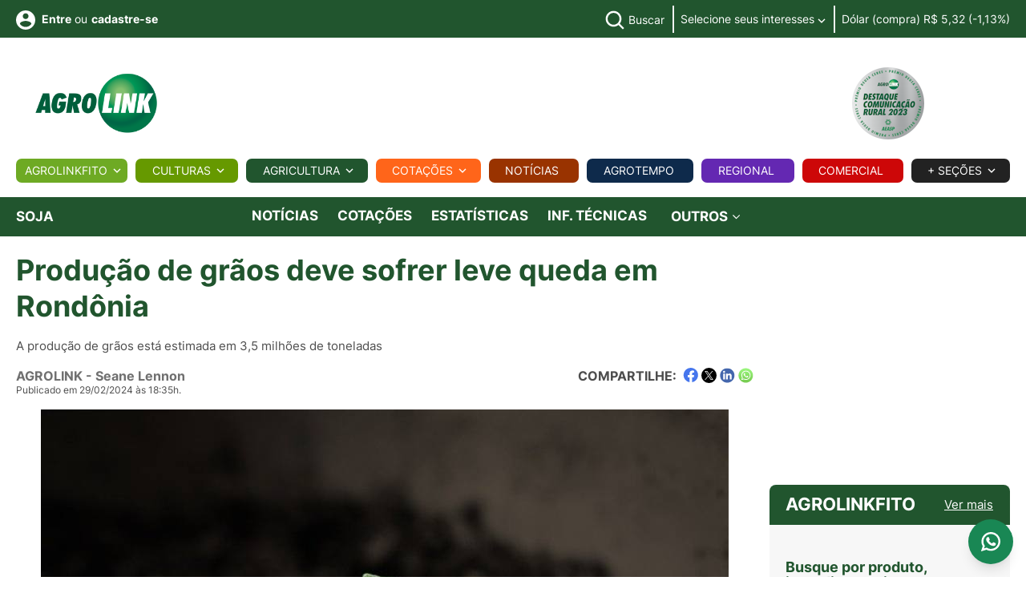

--- FILE ---
content_type: text/html; charset=utf-8
request_url: https://www.agrolink.com.br/culturas/soja/noticia/producao-de-graos-deve-sofrer-leve-queda-em-rondonia_488716.html
body_size: 76111
content:




<!DOCTYPE html>
<html lang="pt-BR" xmlns="http://www.w3.org/1999/xhtml" xmlns:og="http://opengraphprotocol.org/schema/">

<head>


    
<meta charset="utf-8">
<meta http-equiv="content-type" content="text/html; charset=utf-8" />

<meta name="viewport" content="width=device-width, initial-scale=1">
<meta name="AUTHOR" content="Agrolink" />


<link rel="apple-touch-icon" sizes="180x180" href="/images/icons/apple-touch-icon-v3.png">
<link rel="icon" type="image/png" sizes="32x32" href="/images/icons/favicon-32x32-24-v3.png">
<link rel="icon" type="image/png" sizes="16x16" href="/images/icons/favicon-16x16-24-v3.png">
<link rel="manifest" href="/images/icons/site.webmanifest">
<link rel="mask-icon" href="/images/icons/safari-pinned-tab-v3.svg" color="#ffffff">
<meta name="apple-mobile-web-app-title" content="Agrolink">
<meta name="application-name" content="Agrolink">
<meta name="msapplication-TileColor" content="#ffffff">
<meta name="theme-color" content="#ffffff">




<title>Produ&#231;&#227;o de gr&#227;os deve sofrer leve queda em Rond&#244;nia</title>



<meta name="description" content="Agropecuária, Notícias, Cotações, Defensivos, Classificados, Tempo, Eventos">

<meta name="keywords" content="Agrolink, Notícias, Cotações, Defensivos, Agrotóxicos, Classificados, Compra, Venda, Previsão do tempo, precos agricolas, colunistas, artigos tecnicos, eventos">

<meta name="robots" content="index, follow" />
<meta name="googlebot" content="index, follow" />
<meta http-equiv="CACHE-CONTROL" content="Public" />
<meta name="LANGUAGE" content="Portuguese" />
<meta http-equiv="content-language" content="pt-br" />



<link rel="preload" href="/css/fonts/Inter/Inter-Regular.ttf" as="font" type="font/ttf" crossorigin />
<link rel="preload" href="/css/fonts/Inter/Inter-Light.ttf" as="font" type="font/ttf" crossorigin />
<link rel="preload" href="/css/fonts/Inter/Inter-Medium.ttf" as="font" type="font/ttf" crossorigin />
<link rel="preload" href="/css/fonts/Inter/Inter-Bold.ttf" as="font" type="font/ttf" crossorigin />
<link rel="preload" href="/css/fonts/Inter/Inter-Black.ttf" as="font" type="font/ttf" crossorigin />

<link rel="preload" href="/css/fonts/roboto/RobotoItalic.woff2" as="font" type="font/ttf" crossorigin />
<link rel="preload" href="/css/fonts/roboto/RobotoMediumItalic.woff2" as="font" type="font/ttf" crossorigin />
<link rel="preload" href="/css/fonts/roboto/RobotoBoldItalic.woff2" as="font" type="font/ttf" crossorigin />

<link rel="preload" href="/css/fonts/rubik/RubikMedium.woff2" as="font" type="font/ttf" crossorigin />




<link rel="preload" href="/css/main-v2.css?cb=90348509305854" as="style" />
<link rel="preload" href="/js/main.js?cb=90348509305852" as="script" />
<link rel="stylesheet" type="text/css" href="/css/main-v2.css?cb=90348509305854" />
<link rel="stylesheet" href="https://cdn.jsdelivr.net/npm/swiper@11/swiper-bundle.min.css" />
<style type="text/css">
    .swiper {
        padding: 10px 10px;
    }

    .product-card {
        background: #fff;
        border-radius: 12px;
        box-shadow: 0 2px 6px rgba(0, 0, 0, 0.05);
        overflow: hidden;
        transition: transform 0.3s;
        display: flex;
        flex-direction: column;
    }

    .product-card:hover {
        transform: translateY(-4px);
    }

    .image-container {
        width: 100%;
        aspect-ratio: 1 / 1; /* ou 1 / 1, ou 3 / 4 dependendo da média esperada */
        background-color: #f8f8f8;
        display: flex;
        align-items: center;
        justify-content: center;
        overflow: hidden;
        border-top-left-radius: 12px;
        border-top-right-radius: 12px;
    }

    .image-container img {
        max-width: 300px;
        max-height: 300px;
        object-fit: contain;
        display: block;
    }

   /* .card-body {
        padding: 10px 12px;
        font-size: 14px;
        height: 70px;
        overflow: hidden;
    }*/

    /*.card-footer {
        padding: 10px;
    }*/

        .card-footer a {
            display: inline-block;
            /*background-color: #d32f2f;
            color: white;*/
            padding: 6px 12px;
            border-radius: 6px;
            text-decoration: none;
            font-weight: bold;
            font-size: 14px;
        }

            .card-footer a:hover {
                background-color: #b71c1c;
            }

    /* Swiper arrows */
    .swiper-button-prev,
    .swiper-button-next {
        width: 32px;
        height: 32px;
        background-color: rgba(0, 0, 0, 0.2);
        border-radius: 50%;
        color: #fff;
        font-size: 16px;
        display: flex;
        align-items: center;
        justify-content: center;
        transition: all 0.3s ease;
    }

        .swiper-button-prev:hover,
        .swiper-button-next:hover {
            background-color: rgba(0, 0, 0, 0.4);
        }

        .swiper-button-prev::after,
        .swiper-button-next::after {
            font-size: 16px;
        }

    /* Swiper pagination */
    .swiper-pagination-bullet {
        background: #999;
        opacity: 0.5;
    }

    .swiper-pagination-bullet-active {
        background: #333;
        opacity: 1;
    }
</style>
<style type="text/css">
    .grecaptcha-badge {
        visibility: hidden !important;
    }
</style>






<link rel="stylesheet" type="text/css" href="/css/custom/agrolink.css?cb=90348509305854">

<link rel="stylesheet" type="text/css" href="/css/sections/columnists.css?cb=90348509305854">








<script data-cfasync="false">
    dataLayer = [{
        }];

    dataLayer.push({'pageCategory': 'post'});
    dataLayer.push({'ContentTipoOrigem': 'agrolink'});
    dataLayer.push({'ContentAutor': 'seane-lennon'});
    dataLayer.push({'ContentDate': '2024-02-29'});
    dataLayer.push({'ContentMonth': '2024-02'});



</script>






<!-- Google Tag Manager -->
<script data-cfasync="false">
    (function (w, d, s, l, i) {
        w[l] = w[l] || []; w[l].push({
            'gtm.start':
                new Date().getTime(), event: 'gtm.js'
        }); var f = d.getElementsByTagName(s)[0],
            j = d.createElement(s), dl = l != 'dataLayer' ? '&l=' + l : ''; j.async = true; j.src =
                'https://www.googletagmanager.com/gtm.js?id=' + i + dl + '&gtm_auth=qbovh6FmRaO269lis-0NbQ&gtm_preview=env-2&gtm_cookies_win=x'; f.parentNode.insertBefore(j, f);
    })(window, document, 'script', 'dataLayer', 'GTM-W2GRW4');</script>
<!-- End Google Tag Manager -->
<!-- End Google Tag Manager -->

<meta property="fb:app_id" content="176458932556272" />



<!--googleoff: all-->
<script type="text/javascript" async="async" data-cfasync="false">
    var cod_secao_dfp = 140000;
    var urlTargetDFP = '/culturas/soja/noticia/lista';
    var segmentacaoTargetDFP = [];

    segmentacaoTargetDFP.push({ 'segmentacao': 'cod_conteudo', 'valor': '488716' });
segmentacaoTargetDFP.push({ 'segmentacao': 'cultura', 'valor':  ["milho","soja"] });
segmentacaoTargetDFP.push({ 'segmentacao': 'publieditorial', 'valor': 'nao' });
segmentacaoTargetDFP.push({ 'segmentacao': 'diaria_banner', 'valor': '22/01/2026' });

</script>
<!--googleon: all-->
<script async="async" src="https://www.googletagservices.com/tag/js/gpt.js?cb=90348509305852" type="2ed201bcdc2866d3bcd79c01-text/javascript"></script>



<script src="/js/custom/agrolink-tags-dfp3.js?cb=90348509305852" type="2ed201bcdc2866d3bcd79c01-text/javascript"></script>

<script type="text/javascript" data-cfasync="false">
    var userHasUsedPaging = false;
    var usecaptcha = false;
</script>


<script src="https://www.google.com/recaptcha/api.js?render=6LdOQegUAAAAADh_vYAoVtg6F1yvI7CmX8kr8xcB" async defer type="2ed201bcdc2866d3bcd79c01-text/javascript"></script>

<!-- Facebook Pixel Code -->
<script data-cfasync="false">
    !function (f, b, e, v, n, t, s) {
        if (f.fbq) return; n = f.fbq = function () {
            n.callMethod ?
                n.callMethod.apply(n, arguments) : n.queue.push(arguments)
        };
        if (!f._fbq) f._fbq = n; n.push = n; n.loaded = !0; n.version = '2.0';
        n.queue = []; t = b.createElement(e); t.async = !0;
        t.src = v; s = b.getElementsByTagName(e)[0];
        s.parentNode.insertBefore(t, s)
    }(window, document, 'script',
        'https://connect.facebook.net/en_US/fbevents.js');
    fbq('init', '522546078623747');
    fbq('track', 'PageView');
</script>
<noscript>
    <img height="1" width="1" style="display:none"
         src="https://www.facebook.com/tr?id=522546078623747&ev=PageView&noscript=1" />
</noscript>
<!-- End Facebook Pixel Code -->

<script async src="https://widget.spreaker.com/widgets.js?cb=90348509305852" type="2ed201bcdc2866d3bcd79c01-text/javascript"></script>



<!-- ALRIGHT MEDIA TAG - START -->
<link rel="preconnect" href="https://tagmanager.alright.network">
<link rel="preconnect" href="https://securepubads.g.doubleclick.net">
<script async src='https://tagmanager.alright.network/manager/js/container_DHIKh5Se.js' type="2ed201bcdc2866d3bcd79c01-text/javascript"></script>
<!-- ALRIGHT MEDIA TAG - END -->











    
    

<!-- Schema.org markup for Google+ -->
<meta itemprop="name" content="Produ&#231;&#227;o de gr&#227;os deve sofrer leve queda em Rond&#244;nia">
<meta itemprop="description" content="A produ&#231;&#227;o de gr&#227;os em Rond&#244;nia na safra 2023/2024 est&#225; estimada em 3,5 milh&#245;es de toneladas, 5,7% menor do que a obtida na safra 2022/2023, devido a condi&#231;&#245;es clim&#225;ticas desfavor&#225;veis.">
<meta itemprop="image" content="https://www.agrolink.com.br/upload/imagens-resizes/a8f260b5fa164535a7c83118ce1b83e2_858x483.jpg">

<!-- Twitter Card data -->
<meta name="twitter:card" content="summary_large_image">
<meta name="twitter:site" content="@agrolink">


    <meta property="twitter:title" content="Produ&#231;&#227;o de gr&#227;os deve sofrer leve queda em Rond&#244;nia" />


<meta name="twitter:description" content="A produ&#231;&#227;o de gr&#227;os em Rond&#244;nia na safra 2023/2024 est&#225; estimada em 3,5 milh&#245;es de toneladas, 5,7% menor do que a obtida na safra 2022/2023, devido a condi&#231;&#245;es clim&#225;ticas desfavor&#225;veis.">
<meta name="twitter:creator" content="@agrolink">
<meta name="twitter:image" content="https://www.agrolink.com.br/upload/imagens-resizes/a8f260b5fa164535a7c83118ce1b83e2_858x483.jpg">

<!-- Open Graph data -->


    <meta property="og:title" content="Produ&#231;&#227;o de gr&#227;os deve sofrer leve queda em Rond&#244;nia" />

<meta property="og:type" content="article" />
<meta property="og:url" content="https://www.agrolink.com.br/culturas/soja/noticia/producao-de-graos-deve-sofrer-leve-queda-em-rondonia_488716.html" />
<meta property="og:image" content="https://www.agrolink.com.br/upload/imagens-resizes/a8f260b5fa164535a7c83118ce1b83e2_858x483.jpg" />
<meta property="og:description" content="A produ&#231;&#227;o de gr&#227;os em Rond&#244;nia na safra 2023/2024 est&#225; estimada em 3,5 milh&#245;es de toneladas, 5,7% menor do que a obtida na safra 2022/2023, devido a condi&#231;&#245;es clim&#225;ticas desfavor&#225;veis." />
<meta property="og:site_name" content="Portal Agrolink" />


<link rel="canonical" href="https://www.agrolink.com.br/noticias/producao-de-graos-deve-sofrer-leve-queda-em-rondonia_488716.html" />


    <style type="text/css">
        .section-description-agricultura a {
            color: #00F !important;
            text-decoration: underline !important;
        }

        .section-description-agricultura .not-highlight {
            background-image: linear-gradient(90deg, rgba(153,51,0,0.3), rgba(153,51,0,0.6)) !important;
        }
    </style>


    <link rel="stylesheet" type="text/css" href="/css/sections/sections.css?cb=90348509305854">
    
    <link rel="stylesheet" type="text/css" href="/css/sections/culturas.css?cb=90348509305854">
    <link rel="stylesheet" type="text/css" href="/css/sections/news.css?cb=90348509305854">


    
    <style type="text/css">
        .video iframe {
            max-width: 100%;
            max-height: 100%;
        }

        .video {
            position: fixed;
            bottom: 180px;
            left: 20px;
            width: 320px;
            height: 180px;
            transform: translateY(100%);
            animation: fade-in-up .25s ease forwards;
            z-index: 10000;
        }
    </style>
    

    <link href="/css/sections/register-mapa.css?cb=90348509305854" rel="stylesheet" />

    

</head>


<body id="app">
    



    <!-- INICIO MENU LATERAL -->
    <!-- INICIO MENU LATERAL -->
<nav class="cbp-spmenu cbp-spmenu-vertical cbp-spmenu-left" id="menu-sidebar">
    <div class="content-menu-sidebar">
        <div class="row row-blocks">
            <div class="col-auto col-blocks align-self-center text-start">
                <div class="logo">
                    <a href="/" title="Página inicial">
                        <img width="180" height="90" src="/images/logos/agrolink-logo-v2.png" alt="AGROLINK">
                    </a>
                </div>

            </div>


            <div class="col-auto col-blocks align-self-center text-end">
                <a class="btn-menu js-btn-menu-responsive" href="#">
                    Fechar <svg class="icon" width="15" height="14" viewBox="0 0 15 14" fill="none" xmlns="http://www.w3.org/2000/svg"><line x1="0.353553" y1="0.513146" x2="13.4869" y2="13.6465" stroke="#7F7F7F" /><line x1="0.584557" y1="13.6464" x2="13.7179" y2="0.513086" stroke="#7F7F7F" /></svg>
                </a>
            </div>

        </div>




                
                    <div class="block-menu-sidebar text-start">
                        <a href="#" class="header-link has-icon" title="Faça seu login" data-bs-toggle="modal" data-bs-target="#modal-login">
                            <svg class="icon" width="24" height="24" viewBox="0 0 24 24" fill="none" xmlns="http://www.w3.org/2000/svg">
                                <path d="M12 0C5.376 0 0 5.376 0 12C0 18.624 5.376 24 12 24C18.624 24 24 18.624 24 12C24 5.376 18.624 0 12 0ZM12 3.6C13.992 3.6 15.6 5.208 15.6 7.2C15.6 9.192 13.992 10.8 12 10.8C10.008 10.8 8.4 9.192 8.4 7.2C8.4 5.208 10.008 3.6 12 3.6ZM12 20.64C9 20.64 6.348 19.104 4.8 16.776C4.836 14.388 9.6 13.08 12 13.08C14.388 13.08 19.164 14.388 19.2 16.776C17.652 19.104 15 20.64 12 20.64Z" fill="#B3B3B3" />
                            </svg> Faça seu <strong>login</strong>
                        </a>
                        <span class="header-text">ou</span> <a href="#" class="header-link has-icon" title="cadastre-se" data-bs-toggle="modal" data-bs-target="#modal-register"><strong>cadastre-se</strong></a>

                    </div>
                
           






        <div class="block-menu-sidebar text-start">
            <ul class="menu-mobile">
                


                <li class="menu-item-mobile justify-content-start">
                    <a href="/agrolinkfito/" class="menu-link-mobile fw-bold upper" title="Agrolinkfito">Agrolinkfito</a>
                </li>





                <li class="menu-item-mobile justify-content-start">
                    <a href="#" class="menu-link-mobile upper fw-bold menu-trigger" title="Culturas">
                        Culturas
                    </a>

                    <button class="sub-menu-trigger-mobile">
                        <svg class="icon" width="10" height="6" viewBox="0 0 10 6" fill="none" xmlns="http://www.w3.org/2000/svg"><path d="M1.5575 0.442383L5 3.87738L8.4425 0.442383L9.5 1.49988L5 5.99988L0.5 1.49988L1.5575 0.442383Z" fill="#4D4D4D"></path></svg>
                    </button>

                    <div class="mega-menu-content agricultura">
                        <div class="submenu text-start">
                            <div class="row gx-1">
                                <div class="col-md-12">
                                    <ul class="sub-menu-container">
                                        <li class="menu-item-mobile justify-content-start">
                                            <a class="menu-link-mobile" href="/culturas/algodao/">Algodão</a>
                                        </li>
                                        <li class="menu-item-mobile justify-content-start">
                                            <a class="menu-link-mobile" href="/culturas/arroz/">Arroz</a>
                                        </li>
                                        <li class="menu-item-mobile justify-content-start">
                                            <a class="menu-link-mobile" href="/culturas/cafe/">Café</a>
                                        </li>
                                        <li class="menu-item-mobile justify-content-start">
                                            <a class="menu-link-mobile" href="/culturas/cana-de-acucar/">Cana</a>
                                        </li>
                                        <li class="menu-item-mobile justify-content-start">
                                            <a class="menu-link-mobile" href="/culturas/feijao/">Feijão</a>
                                        </li>
                                        <li class="menu-item-mobile justify-content-start">
                                            <a class="menu-link-mobile" href="/culturas/hortifruti/">Hortifruti</a>
                                        </li>
                                        <li class="menu-item-mobile justify-content-start">
                                            <a class="menu-link-mobile" href="/culturas/milho/">Milho</a>
                                        </li>
                                        <li class="menu-item-mobile justify-content-start">
                                            <a class="menu-link-mobile" href="/culturas/soja/">Soja</a>
                                        </li>
                                        <li class="menu-item-mobile justify-content-start">
                                            <a class="menu-link-mobile" href="/culturas/trigo/">Trigo</a>
                                        </li>
                                        <li class="menu-item-mobile justify-content-start">
                                            <a class="menu-link-mobile" href="/culturas/">Outras</a>
                                        </li>
                                    </ul>
                                </div>
                            </div>
                        </div>
                    </div>


                </li>

                <li class="menu-item-mobile justify-content-start">
                    <a href="#" class="menu-link-mobile fw-bold upper menu-trigger" title="Agricultura">
                        Agricultura
                    </a>

                    <button class="sub-menu-trigger-mobile">
                        <svg class="icon" width="10" height="6" viewBox="0 0 10 6" fill="none" xmlns="http://www.w3.org/2000/svg"><path d="M1.5575 0.442383L5 3.87738L8.4425 0.442383L9.5 1.49988L5 5.99988L0.5 1.49988L1.5575 0.442383Z" fill="#4D4D4D"></path></svg>
                    </button>

                    <div class="mega-menu-content agricultura">
                        <div class="submenu text-start">
                            <div class="row gx-1">
                                <div class="col-md-12">


                                    <ul class="sub-menu-container">

                                        <li class="menu-item-mobile justify-content-start"><a class="menu-link-mobile" href="/problemas/">Problemas</a></li>
                                        <li class="menu-item-mobile justify-content-start"><a class="menu-link-mobile" href="/sementes/">Sementes</a></li>
                                        <li class="menu-item-mobile justify-content-start text-nowrap"><a class="menu-link-mobile" href="/poscolheita/">Pós-Colheita</a></li>
                                        <li class="menu-item-mobile justify-content-start"><a class="menu-link-mobile" href="/aviacao/">Aviação</a></li>
                                        <li class="menu-item-mobile justify-content-start"><a class="menu-link-mobile" href="/fertilizantes/">Fertilizantes</a></li>
                                        <li class="menu-item-mobile justify-content-start"><a class="menu-link-mobile" href="/carbono/">Carbono</a></li>
                                    </ul>
                                </div>
                            </div>
                        </div>
                    </div>

                </li>



                <li class="menu-item-mobile justify-content-start">
                    <a href="/biologicos/" class="menu-link-mobile fw-bold upper" title="Biológicos">Biológicos</a>
                </li>



                <li class="menu-item-mobile justify-content-start">
                    <a href="/cotacoes/" class="menu-link-mobile fw-bold menu-link-orange upper" title="Cotações">
                        Cotações
                    </a>

                    

                </li>

                <li class="menu-item-mobile justify-content-start">
                    <a href="/noticias/" class="menu-link-mobile fw-bold menu-link-brown upper" title="Notícias">
                        Notícias
                    </a>

                    

                </li>


                <li class="menu-item-mobile justify-content-start">
                    <a href="/agrotempo/" class="menu-link-mobile fw-bold menu-link-blue upper" title="Agrotempo">Agrotempo</a>
                </li>

                <li class="menu-item-mobile justify-content-start">
                    <a href="/regional/" class="menu-link-mobile fw-bold menu-link-purple upper" title="Regional">Regional</a>
                </li>

                <li class="menu-item-mobile justify-content-start">
                    <a href="/comercial" class="menu-link-mobile fw-bold menu-link-red upper" title="Comercial">Comercial</a>
                </li>

                <li class="menu-item-mobile justify-content-start">
                    <a href="/ead/" class="menu-link-mobile fw-bold menu-link-blue-custom upper" title="EAD">EAD</a>
                </li>

                <li class="menu-item-mobile justify-content-start">
                    <a href="#" class="menu-link-mobile upper fw-bold menu-trigger menu-link-blue" title="Pecuária">
                        Pecuária
                    </a>
                    <button class="sub-menu-trigger-mobile">
                        <svg class="icon" width="10" height="6" viewBox="0 0 10 6" fill="none" xmlns="http://www.w3.org/2000/svg"><path d="M1.5575 0.442383L5 3.87738L8.4425 0.442383L9.5 1.49988L5 5.99988L0.5 1.49988L1.5575 0.442383Z" fill="#1B3B61"></path></svg>
                    </button>
                    <div class="mega-menu-content agricultura">
                        <div class="submenu text-start">
                            <div class="row gx-1">
                                <div class="col-md-12">
                                    <ul class="sub-menu-container">
                                        <li class="menu-item-mobile justify-content-start">
                                            <a class="menu-link-mobile menu-link-blue" href="/pecuaria/aves/">Aves</a>
                                        </li>
                                        <li class="menu-item-mobile justify-content-start">
                                            <a class="menu-link-mobile menu-link-blue" href="/pecuaria/bovinos/">Bovinos</a>
                                        </li>
                                        <li class="menu-item-mobile justify-content-start">
                                            <a class="menu-link-mobile menu-link-blue" href="/pecuaria/suinos">Suínos</a>
                                        </li>
                                        <li class="menu-item-mobile justify-content-start">
                                            <a class="menu-link-mobile menu-link-blue" href="/pecuaria">Outras</a>
                                        </li>
                                    </ul>
                                </div>
                            </div>
                        </div>
                    </div>
                </li>
            </ul>
        </div>


        <div class="block-menu-sidebar text-start">
            <div class="block-menu-sidebar-title fw-bold upper">+ Seções</div>

            <ul class="menu-mobile menu-secondary">


                <li class="menu-item-mobile justify-content-start"><a class="menu-link-mobile" href="/agrobusca/">Agrobusca</a></li>
                <li class="menu-item-mobile justify-content-start"><a class="menu-link-mobile" href="/avozdomercado/">A Voz do Mercado</a></li>
                <li class="menu-item-mobile justify-content-start"><a class="menu-link-mobile" href="/classificados/">Classificados</a></li>
                
                <li class="menu-item-mobile justify-content-start"><a class="menu-link-mobile" href="/conversao/">Conversor</a></li>
                <li class="menu-item-mobile justify-content-start"><a class="menu-link-mobile" href="/colunistas/">Colunistas</a></li>
                <li class="menu-item-mobile justify-content-start"><a class="menu-link-mobile" href="/eventos/">Eventos</a></li>
                <li class="menu-item-mobile justify-content-start"><a class="menu-link-mobile" href="/agromidias/">Fotos e Vídeos</a></li>
                


                
                
                
                
                
                
                
                
            </ul>

            </div>
         

    </div>

</nav>
<!-- /FIM MENU LATERAL -->

    <!-- /FIM MENU LATERAL -->

    <div class="main">
        
    <div id='agk_140000_pos_1_topo_desktop' style="text-align: center;">
    <script defer type="2ed201bcdc2866d3bcd79c01-text/javascript">
        googletag.cmd.push(function () { googletag.display('agk_140000_pos_1_topo_desktop'); });
	</script>
	</div>

        <!-- INICIO HEADER -->





<header class="d-block d-lg-none header mb-lg-0">
    <div class="container">
        <div class="row row-blocks justify-content-center justify-content-lg-end">
            <div class="col-auto d-flex col-blocks align-items-center d-lg-none">
                <a class="btn-menu js-btn-menu-responsive" href="#" title="Menu">
                    <span class="btn-bar"></span>
                    <span class="btn-bar"></span>
                    <span class="btn-bar"></span>
                </a>
            </div>


            <div class="col-auto d-flex col-lg col-logo col-blocks align-items-center text-center p-0 m-0 text-lg-start">
                <div class="logo">
                    <a href="/" class="logo-link" title="AGROLINK">
                        <img width="180" height="90" src="/images/logos/agrolink-logo-v2.png" alt="AGROLINK">

                        <span class="logo-text">AGROLINK - O Portal do conteúdo Agropecuário. Confira: Noticias atualizadas, Previsão do tempo, cotações, sistemas especialistas de produtos agro, Colunistas, Classificados gerais.</span>
                    </a>
                </div>

            </div>


            <div class="col-auto d-flex col-blocks align-items-center d-lg-none">

                    
                        <a href="#" class="header-link has-icon link-login" title="Faça seu login ou cadastre-se" data-bs-toggle="modal" data-bs-target="#modal-login">
                            <svg class="icon" width="40" height="40" viewBox="0 0 32 32" fill="none" xmlns="http://www.w3.org/2000/svg"><path d="M16 8C15.0111 8 14.0444 8.29325 13.2222 8.84265C12.3999 9.39206 11.759 10.173 11.3806 11.0866C11.0022 12.0002 10.9031 13.0055 11.0961 13.9755C11.289 14.9454 11.7652 15.8363 12.4645 16.5355C13.1637 17.2348 14.0546 17.711 15.0246 17.9039C15.9945 18.0969 16.9998 17.9978 17.9134 17.6194C18.8271 17.241 19.6079 16.6001 20.1574 15.7779C20.7068 14.9556 21 13.9889 21 13C21 11.6739 20.4732 10.4021 19.5355 9.46447C18.5979 8.52678 17.3261 8 16 8ZM16 16C15.4067 16 14.8266 15.8241 14.3333 15.4944C13.8399 15.1648 13.4554 14.6962 13.2284 14.1481C13.0013 13.5999 12.9419 12.9967 13.0576 12.4147C13.1734 11.8328 13.4591 11.2982 13.8787 10.8787C14.2982 10.4591 14.8328 10.1734 15.4147 10.0576C15.9967 9.94189 16.5999 10.0013 17.1481 10.2284C17.6962 10.4554 18.1648 10.8399 18.4944 11.3333C18.8241 11.8266 19 12.4067 19 13C18.9992 13.7954 18.6829 14.558 18.1204 15.1204C17.558 15.6829 16.7954 15.9992 16 16Z" fill="#7F7F7F" /><path d="M16 2C13.2311 2 10.5243 2.82109 8.22202 4.35943C5.91973 5.89777 4.12532 8.08427 3.06569 10.6424C2.00607 13.2006 1.72882 16.0155 2.26901 18.7313C2.80921 21.447 4.14258 23.9416 6.10051 25.8995C8.05845 27.8574 10.553 29.1908 13.2687 29.731C15.9845 30.2712 18.7994 29.9939 21.3576 28.9343C23.9157 27.8747 26.1022 26.0803 27.6406 23.778C29.1789 21.4757 30 18.7689 30 16C29.9958 12.2883 28.5194 8.72977 25.8948 6.10518C23.2702 3.48059 19.7117 2.00423 16 2V2ZM10 26.377V25C10.0008 24.2046 10.3171 23.442 10.8796 22.8796C11.442 22.3171 12.2046 22.0008 13 22H19C19.7954 22.0008 20.558 22.3171 21.1204 22.8796C21.6829 23.442 21.9992 24.2046 22 25V26.377C20.1792 27.4402 18.1085 28.0005 16 28.0005C13.8915 28.0005 11.8208 27.4402 10 26.377V26.377ZM23.992 24.926C23.9721 23.6143 23.4377 22.363 22.5039 21.4416C21.5702 20.5202 20.3118 20.0025 19 20H13C11.6882 20.0025 10.4298 20.5202 9.4961 21.4416C8.56235 22.363 8.02794 23.6143 8.00801 24.926C6.19457 23.3067 4.91574 21.1749 4.34084 18.8127C3.76594 16.4505 3.92211 13.9693 4.78864 11.6979C5.65518 9.42637 7.19123 7.47167 9.19338 6.09257C11.1955 4.71347 13.5693 3.97503 16.0005 3.97503C18.4317 3.97503 20.8055 4.71347 22.8076 6.09257C24.8098 7.47167 26.3458 9.42637 27.2124 11.6979C28.0789 13.9693 28.2351 16.4505 27.6602 18.8127C27.0853 21.1749 25.8064 23.3067 23.993 24.926H23.992Z" fill="#7F7F7F" /></svg>
                        </a>
                    
            </div>
        </div>
    </div>
</header>

<header class="d-none d-lg-block header pt-0 pb-0 mb-lg-0">
    <section class="section cor-agricultura-bg cor-branco">
        <div class="container">
            <div class="section-content">

                <div class="row row-blocks justify-content-center justify-content-lg-end">
                    <div class="col-auto d-flex col-blocks align-items-center d-lg-none">
                        <a class="btn-menu js-btn-menu-responsive" href="#" title="Menu">
                            <span class="btn-bar"></span>
                            <span class="btn-bar"></span>
                            <span class="btn-bar"></span>
                        </a>
                    </div>
                    <div class="col-auto d-flex col-blocks align-items-center d-lg-none">
                        <div class="logo">
                            <a href="/" class="logo-link" title="AGROLINK">
                                <img width="180" height="90" src="/images/logos/agrolink-logo-v2.png" alt="AGROLINK">

                                <span class="logo-text">AGROLINK - O Portal do conteúdo Agropecuário. Confira: Noticias atualizadas, Previsão do tempo, cotações, sistemas especialistas de produtos agro, Colunistas, Classificados gerais.</span>
                            </a>
                        </div>
                    </div>

                    <div class="col-lg d-flex col-blocks align-self-top d-none d-lg-block">
                        <div class="content-header-links b-0 border-0">
                            <div class="row row-blocks">
                                <div class="d-flex col-lg-4 col-xl-3 col-blocks vertical-middle align-items-center text-start ">

                                        
                                            <a href="#" class="header-link has-icon align-middle cor-branco" title="Faça seu login" data-bs-toggle="modal" data-bs-target="#modal-login">
                                                <svg class="icon" width="24" height="24" viewBox="0 0 24 24" fill="none" xmlns="http://www.w3.org/2000/svg"><path d="M12 0C5.376 0 0 5.376 0 12C0 18.624 5.376 24 12 24C18.624 24 24 18.624 24 12C24 5.376 18.624 0 12 0ZM12 3.6C13.992 3.6 15.6 5.208 15.6 7.2C15.6 9.192 13.992 10.8 12 10.8C10.008 10.8 8.4 9.192 8.4 7.2C8.4 5.208 10.008 3.6 12 3.6ZM12 20.64C9 20.64 6.348 19.104 4.8 16.776C4.836 14.388 9.6 13.08 12 13.08C14.388 13.08 19.164 14.388 19.2 16.776C17.652 19.104 15 20.64 12 20.64Z" fill="#fff" /></svg> <strong>Entre</strong>
                                            </a> <span class="header-text align-middle ms-1 me-1">ou</span> <a href="#" class="header-link align-middle cor-branco" title="Faça seu login ou cadastre-se" data-bs-toggle="modal" data-bs-target="#modal-register"><strong>cadastre-se</strong></a>
                                        



                                </div>


                                <div class="col-lg-8 col-xl-9 col-blocks align-items-center text-end">
                                    <ul class="header-infos">
                                        
                                        <li class="header-infos-item d-none d-xl-inline-block">
                                            <div class="dropdown dropdown-search header-link has-icon ms-2 d-inline-block">
                                                <button class="dropdown-toggle" type="button" data-bs-toggle="dropdown" aria-expanded="false">
                                                    <svg class="icon-search" width="30" height="30" viewBox="0 0 26 26" fill="none" xmlns="http://www.w3.org/2000/svg"><path d="M11.3333 22C13.6999 21.9995 15.9984 21.2072 17.8626 19.7493L23.724 25.6106L25.6093 23.7253L19.748 17.864C21.2066 15.9995 21.9994 13.7005 22 11.3333C22 5.45196 17.2146 0.666626 11.3333 0.666626C5.45196 0.666626 0.666626 5.45196 0.666626 11.3333C0.666626 17.2146 5.45196 22 11.3333 22ZM11.3333 3.33329C15.7453 3.33329 19.3333 6.92129 19.3333 11.3333C19.3333 15.7453 15.7453 19.3333 11.3333 19.3333C6.92129 19.3333 3.33329 15.7453 3.33329 11.3333C3.33329 6.92129 6.92129 3.33329 11.3333 3.33329Z" fill="#fff" style="fill: #fff !important;" /></svg> <span class="text d-none d-lg-inline-block cor-branco">Buscar</span>
                                                </button>
                                                <div class="dropdown-menu">
<form action="/agrobusca" class="form form-search" id="frmAgrobusca" method="post">                                                        <input type="hidden" id="recaptchaResponseAgrobuscaTopo" name="g-recaptcha-response">
<input id="SecoesSelecionadas" name="SecoesSelecionadas" type="hidden" value="27790" />                                                        <div class="form-group mb-0">
                                                            <label class="visually-hidden" for="AgrobuscaTxtSearch">Buscar no site</label>
                                                            <input name="TermoBusca" id="AgrobuscaTxtSearch" class="form-control" placeholder="Buscar no site" autocomplete="off" title="Buscar no site">

                                                            <button id="btnEnviarAgrobuscaTopbar" type="button" class="btn-search js-btn-submit" title="Buscar">
                                                                <svg class="icon icon-search" width="21" height="21" viewBox="0 0 21 21" fill="none" xmlns="http://www.w3.org/2000/svg">
                                                                    <path d="M16.531 14.617L20.814 18.899L19.399 20.314L15.117 16.031C13.5237 17.3082 11.542 18.0029 9.5 18C4.532 18 0.5 13.968 0.5 9C0.5 4.032 4.532 0 9.5 0C14.468 0 18.5 4.032 18.5 9C18.5029 11.042 17.8082 13.0237 16.531 14.617ZM14.525 13.875C15.7941 12.5699 16.5029 10.8204 16.5 9C16.5 5.132 13.367 2 9.5 2C5.632 2 2.5 5.132 2.5 9C2.5 12.867 5.632 16 9.5 16C11.3204 16.0029 13.0699 15.2941 14.375 14.025L14.525 13.875Z" fill="#fff" style="fill: #000 !important;"></path>
                                                                </svg>
                                                            </button>
                                                        </div>
</form>                                                </div>
                                            </div>
                                        </li>
                                        


                                        <li class="header-infos-item d-none d-xl-inline-block">
                                            <a href="#" class="has-icon has-icon-left cor-branco" title="Selecione seus interesses" data-bs-toggle="modal" data-bs-target="#modal-login">
                                                Selecione seus interesses <svg class="icon" width="10" height="6" viewBox="0 0 10 6" fill="none" xmlns="http://www.w3.org/2000/svg"><path d="M1.5575 0.442383L5 3.87738L8.4425 0.442383L9.5 1.49988L5 5.99988L0.5 1.49988L1.5575 0.442383Z" fill="#fff" /></svg>
                                            </a>
                                        </li>

                                        








                                        




    <li class="header-infos-item cor-branco">
        Dólar (compra) R$ 5,32 (-1,13%)
    </li>




                                    </ul>
                                </div>
                            </div>
                        </div>
                    </div>
                </div>
            </div>
        </div>
    </section>







    <div class="col-lg d-flex col-blocks align-self-top d-none d-lg-block">
        <div class="content-header-links p-0 border-0">
            <div class="container">
                <div class="row row-blocks">
                    <div class="col-lg-3 col-xl-2 col-blocks vertical-middle align-items-end text-start">
                        <div class="logo m-0">
                            <a href="/" class="logo-link" title="AGROLINK">
                                <img width="180" height="90" src="/images/logos/agrolink-logo-v2.png" alt="AGROLINK">

                                <span class="logo-text">AGROLINK - O Portal do conteúdo Agropecuário. Confira: Noticias atualizadas, Previsão do tempo, cotações, sistemas especialistas de produtos agro, Colunistas, Classificados gerais.</span>
                            </a>
                        </div>
                    </div>
                    <div class="col-lg-6 col-xl-8 col-blocks align-items-center text-start">
                        
	<div id='agk_140000_pos_2_superbanner_desktop' style='height:90px; width:728px;'>
		<script defer type="2ed201bcdc2866d3bcd79c01-text/javascript">
			googletag.cmd.push(function () { googletag.display('agk_140000_pos_2_superbanner_desktop'); });
		</script>
	</div>

                        <div id='agk_140000_pos_2_superbanner_mobile' style="text-align: center; height:100px" class="d-block d-sm-none mb-4">
<script defer type="2ed201bcdc2866d3bcd79c01-text/javascript">
googletag.cmd.push(function() { googletag.display('agk_140000_pos_2_superbanner_mobile'); });
</script>
</div>
                    </div>
                    <div class="col-lg-3 col-xl-2 col-blocks vertical-middle align-items-end text-start">
                        <div class="logo m-0">
                            <a href="https://www.agrolink.com.br/noticias/portal-agrolink-e-reconhecido-como-destaque-em-comunicacao-rural-na-cerimonia-deusa-ceres_492757.html" class="logo-link" title="AGROLINK">
                                <img width="90" height="90" src="/images/logos/logo-deusa-ceres-2024.png" alt="Premio Deusa Ceres 2024">
                            </a>
                        </div>
                    </div>
                </div>
            </div>
        </div>
    </div>



    <div class="container d-none d-lg-block">

        <div class="content-menu text-center">
            
<ul class="menu">



    <li class="menu-item cor-agrolinkfito-bg" style="min-width: 120px;">
        <a href="/agrolinkfito/" class="menu-link cor-branco upper" title="Agrolinkfito">Agrolinkfito</a>

        <button class="sub-menu-trigger">
            <svg class="icon" width="10" height="6" viewBox="0 0 10 6" fill="none" xmlns="http://www.w3.org/2000/svg"><path d="M1.5575 0.442383L5 3.87738L8.4425 0.442383L9.5 1.49988L5 5.99988L0.5 1.49988L1.5575 0.442383Z" fill="#ffffff"></path></svg>
        </button>

        <div class="mega-menu-content agrolinkfito">
            <div class="submenu text-start">
                <div class="row gx-1">
                    <div class="col-md-12">
                        <ul class="sub-menu-container" style="">
                            <li class="menu-item"><a class="menu-link" href="/agrolinkfito/">Agrolinkfito</a></li>
                            <li class="menu-item"><a class="menu-link" href="/biologicos/">Biológicos</a></li>
                            <li class="menu-item"><a class="menu-link" href="/problemas/">Problemas</a></li>
                        </ul>
                    </div>
                </div>
            </div>
        </div>


    </li>

    <li class="menu-item cor-culturas-bg">
        <a href="/culturas/" class="menu-link cor-branco upper" title="Culturas">
            Culturas
        </a>

        <button class="sub-menu-trigger">
            <svg class="icon" width="10" height="6" viewBox="0 0 10 6" fill="none" xmlns="http://www.w3.org/2000/svg"><path d="M1.5575 0.442383L5 3.87738L8.4425 0.442383L9.5 1.49988L5 5.99988L0.5 1.49988L1.5575 0.442383Z" fill="#ffffff"></path></svg>
        </button>

        <div class="mega-menu-content culturas">
            <div class="submenu text-start">
                <div class="row gx-1">
                    <div class="col-md-6">
                        <ul class="sub-menu-container" style="">
                            <li class="menu-item"><a class="menu-link" href="/culturas/algodao/">Algodão</a></li>
                            <li class="menu-item"><a class="menu-link" href="/culturas/arroz/">Arroz</a></li>
                            
                            <li class="menu-item"><a class="menu-link" href="/culturas/cafe/">Café</a></li>
                            <li class="menu-item"><a class="menu-link" href="/culturas/cana-de-acucar/">Cana</a></li>
                            <li class="menu-item"><a class="menu-link" href="/culturas/feijao/">Feijão</a></li>
                        </ul>
                    </div>

                    <div class="col-md-6 mt-2 mt-lg-0">
                        <ul class="sub-menu-container" style="">
                            <li class="menu-item"><a class="menu-link" href="/culturas/hortifruti/">Hortifruti</a></li>
                            <li class="menu-item"><a class="menu-link" href="/culturas/milho/">Milho</a></li>
                            <li class="menu-item"><a class="menu-link" href="/culturas/soja/">Soja</a></li>
                            
                            <li class="menu-item"><a class="menu-link" href="/culturas/trigo/">Trigo</a></li>
                            <li class="menu-item"><a class="menu-link" href="/culturas/">Outros</a></li>
                        </ul>
                    </div>

                </div>
            </div>
        </div>

    </li>

    <li class="menu-item cor-agricultura-bg">
        <a href="#" class="menu-link upper cor-branco menu-trigger" title="Agricultura">
            Agricultura
        </a>

        <button class="sub-menu-trigger">
            <svg class="icon" width="10" height="6" viewBox="0 0 10 6" fill="none" xmlns="http://www.w3.org/2000/svg"><path d="M1.5575 0.442383L5 3.87738L8.4425 0.442383L9.5 1.49988L5 5.99988L0.5 1.49988L1.5575 0.442383Z" fill="#ffffff"></path></svg>
        </button>

        <div class="mega-menu-content agricultura">
            <div class="submenu text-start">
                <div class="row gx-1">
                    <div class="col-md-12">
                        <ul class="sub-menu-container">
                            <li class="menu-item"><a class="menu-link" href="/aviacao/">Aviação</a></li>
                            <li class="menu-item"><a class="menu-link" href="/carbono/">Carbono</a></li>
                            <li class="menu-item"><a class="menu-link" href="/fertilizantes/">Fertilizantes</a></li>
                            <li class="menu-item text-nowrap"><a class="menu-link" href="/poscolheita/">Pós-Colheita</a></li>
                            <li class="menu-item"><a class="menu-link" href="/sementes/">Sementes</a></li>
                        </ul>
                    </div>
                </div>
            </div>
        </div>

    </li>

    <li class="menu-item cor-cotacoes-bg">
        <a href="/cotacoes/" class="menu-link cor-branco menu-link-orange upper" title="Cotações">Cotações</a>

        <button class="sub-menu-trigger">
            <svg class="icon orange" width="10" height="6" viewBox="0 0 10 6" fill="none" xmlns="http://www.w3.org/2000/svg"><path d="M1.5575 0.442383L5 3.87738L8.4425 0.442383L9.5 1.49988L5 5.99988L0.5 1.49988L1.5575 0.442383Z" fill="#fff"></path></svg>
        </button>

        <div class="mega-menu-content cotacoes">
            <div class="submenu text-start">
                <div class="row gx-1">

                    <div class="col-md-3">
                        <ul class="sub-menu-container">
                            <li class="menu-item"><a class="menu-link submenu-title" href="/cotacoes/graos/">Grãos</a></li>
                            <li class="menu-item"><a class="menu-link" href="/cotacoes/graos/arroz/">Arroz</a></li>
                            <li class="menu-item"><a class="menu-link" href="/cotacoes/graos/feijao/">Feijão</a></li>
                            <li class="menu-item"><a class="menu-link" href="/cotacoes/graos/cafe/">Café</a></li>
                            <li class="menu-item"><a class="menu-link" href="/cotacoes/graos/milho/">Milho</a></li>
                            <li class="menu-item"><a class="menu-link" href="/cotacoes/graos/soja/">Soja</a></li>
                            <li class="menu-item"><a class="menu-link" href="/cotacoes/graos/trigo/">Trigo</a></li>
                        </ul>
                    </div>

                    <div class="col-md-3 mt-2 mt-lg-0">
                        <ul class="sub-menu-container">
                            <li class="menu-item"><a class="menu-link submenu-title" href="/cotacoes/diversos/">Diversos</a></li>
                            <li class="menu-item"><a class="menu-link" href="/cotacoes/diversos/algodao/">Algodão</a></li>
                            <li class="menu-item"><a class="menu-link" href="/cotacoes/diversos/alho/">Alho</a></li>
                            <li class="menu-item"><a class="menu-link" href="/cotacoes/diversos/batata/">Batata</a></li>
                            <li class="menu-item"><a class="menu-link" href="/cotacoes/diversos/cana/">Cana</a></li>
                            <li class="menu-item"><a class="menu-link" href="/cotacoes/diversos/leite/">Leite</a></li>
                            <li class="menu-item"><a class="menu-link" href="/cotacoes/diversos/mandioca/">Mandioca</a></li>
                        </ul>
                    </div>

                    <div class="col-md-3 mt-2 mt-lg-0">
                        <ul class="sub-menu-container">
                            <li class="menu-item"><a class="menu-link submenu-title" href="/cotacoes/carnes/">Carnes</a></li>
                            <li class="menu-item"><a class="menu-link" href="/cotacoes/carnes/aves/">Aves</a></li>
                            <li class="menu-item"><a class="menu-link" href="/cotacoes/carnes/bovinos/">Bovinos</a></li>
                            <li class="menu-item"><a class="menu-link" href="/cotacoes/carnes/bubalinos/">Bubalinos</a></li>
                            <li class="menu-item"><a class="menu-link" href="/cotacoes/carnes/caprinos/">Caprinos</a></li>
                            <li class="menu-item"><a class="menu-link" href="/cotacoes/carnes/ovinos/">Ovinos</a></li>
                            <li class="menu-item"><a class="menu-link" href="/cotacoes/carnes/suinos/">Suínos</a></li>
                        </ul>
                    </div>

                    <div class="col-md-3 mt-2 mt-lg-0">
                        <ul class="sub-menu-container">
                            <li class="menu-item"><a class="menu-link submenu-title" href="/cotacoes/outras/">Outras</a></li>
                            <li class="menu-item"><a class="menu-link" href="/cotacoes/hortalicas/">Hortaliças</a></li>
                            <li class="menu-item"><a class="menu-link submenu-title" href="/cotacoes/ceasa/busca">Ceasas</a></li>
                            <li class="menu-item"><a class="menu-link submenu-title" href="/cotacoes/analise/lista/">Análises</a></li>
                            

                        </ul>


                    </div>


                </div>
            </div>
        </div>

    </li>

    

    

    <li class="menu-item cor-noticias-bg">
        <a href="/noticias/" class="menu-link cor-branco menu-link-brown upper" title="Notícias">Notícias</a>
    </li>

    <li class="menu-item cor-agrotempo-bg">
        <a href="/agrotempo/" class="menu-link cor-branco menu-link-blue upper" title="Agrotempo">Agrotempo</a>
    </li>

    <li class="menu-item cor-regional-bg">
        <a href="/regional/" class="menu-link cor-branco menu-link-purple upper" title="Regional">Regional</a>
    </li>

    <li class="menu-item cor-agrovenda-bg">
        <a href="/comercial" class="menu-link cor-branco menu-link-red upper" title="Regional">Comercial</a>
    </li>

    <li class="menu-item cor-colunistas-bg">
        <a href="#" class="menu-link cor-branco menu-link-brown cor-colunistas upper" title="+ Seções">+ Seções</a>

        <button class="sub-menu-trigger">
            <svg class="icon brown" width="10" height="6" viewBox="0 0 10 6" fill="none" xmlns="http://www.w3.org/2000/svg"><path d="M1.5575 0.442383L5 3.87738L8.4425 0.442383L9.5 1.49988L5 5.99988L0.5 1.49988L1.5575 0.442383Z" fill="#fff"></path></svg>
        </button>

        <div class="mega-menu-content">
            <div class="submenu text-start">
                <div class="row gx-1">
                    <div class="col-md-12">
                        <ul class="sub-menu-container">
                            
                            <li class="menu-item"><a class="menu-link cor-outros" href="/agrobusca/">Agrobusca</a></li>
                            <li class="menu-item"><a class="menu-link cor-agricultura" href="/avozdomercado/">A Voz do Mercado</a></li>
                            
                            <li class="menu-item"><a class="menu-link cor-agrovenda" href="/classificados/">Classificados</a></li>
                            <li class="menu-item"><a class="menu-link" href="/conversao/">Conversor</a></li>
                            <li class="menu-item"><a class="menu-link cor-colunistas" href="/colunistas/">Colunistas</a></li>
                            <li class="menu-item"><a class="menu-link cor-outros" href="/eventos/">Eventos</a></li>
                            <li class="menu-item"><a class="menu-link cor-outros" href="/agromidias/">Fotos e Vídeos</a></li>
                            
                            <li class="menu-item">
                                <a class="menu-link submenu-title cor-veterinaria" href="/pecuaria">Pecuária</a>
                                <div class="col-md-12 mt-2 mt-lg-0">
                                    <ul class="sub-menu-container">
                                        
                                        
                                        
                                        
                                        <li class="menu-item"><a class="menu-link cor-veterinaria" href="/pecuaria/aves/">Aves</a></li>
                                        <li class="menu-item"><a class="menu-link cor-veterinaria" href="/pecuaria/bovinos/">Bovinos</a></li>
                                        
                                        
                                        
                                        <li class="menu-item"><a class="menu-link cor-veterinaria" href="/pecuaria/ovinos/">Ovinos</a></li>
                                        <li class="menu-item"><a class="menu-link cor-veterinaria" href="/pecuaria/suinos/">Suínos</a></li>
                                        <li class="menu-item"><a class="menu-link cor-veterinaria" href="/pecuaria">OUTRAS</a></li>
                                    </ul>
                                </div>
                            </li>
                        </ul>
                    </div>

                </div>
            </div>
        </div>

    </li>
</ul>

        </div>


    </div>





</header>



        <!-- FIM HEADER -->

        <main class="content mt-3">
            <!-- INICIO DO CONTEUDO -->
            
                <section class="section section-navigation-pages section-navigation-pages-agricultura text-start">
                    <div class="container">
                        <div class="page-content-main">
                            <div class="row row-content">

                                
                                <div id="AGR_VAR_BANNER_DHTML-container" style="position: absolute;z-index: 100;left: 50%;transform: translate(-50%, -50%); top: 500px; width: 440px;">
	<div style="display: block;" id="bannerHTML">
		<div id="banner-1" style="text-align: center; cursor:pointer; z-index:100; background-color: #fff;">
			<div style="float: right; z-index:100; cursor: pointer; background-color: white; " onclick="if (!window.__cfRLUnblockHandlers) return false; dismissBanner('1');return false;" data-cf-modified-2ed201bcdc2866d3bcd79c01-="">
				<a href="#" onclick="if (!window.__cfRLUnblockHandlers) return false; dismissBanner('1');return false;" style="text-decoration:none;" data-cf-modified-2ed201bcdc2866d3bcd79c01-="">
					<img id="img-btn-fechar-dhtml" src="https://www.agrolink.com.br/content/img/close_banner.gif" style="display:none;">
				</a>
			</div>
			<div style="clear:both;"></div>
			<div id="divImg">
				<div id="agk_140000_pos_0_dhtml_desktop" style="display: table; ">
					<script defer type="2ed201bcdc2866d3bcd79c01-text/javascript">
						googletag.cmd.push(function () { googletag.display('agk_140000_pos_0_dhtml_desktop'); });
					</script>
				</div>
			</div>
		</div>
	</div>
</div>


                                <div id="DHTML_MOBILE-container" class="col-12 d-flex d-md-none justify-content-center" style="position: absolute; z-index: 100;">
    <div id="DHTML_MOBILE" style="display: table; ">
        <div style="display: block;" id="bannerHTML_Mobile">
            <div id="banner-2" style="text-align: center; cursor:pointer; z-index:100; background-color: #fff;">
                <div style="float: right; z-index:100; cursor: pointer; background-color: white; padding-bottom:3px; " onclick="if (!window.__cfRLUnblockHandlers) return false; hideBannerHTML_Mobile(); return false;" data-cf-modified-2ed201bcdc2866d3bcd79c01-="">
                    <a href="#" onclick="if (!window.__cfRLUnblockHandlers) return false; hideBannerHTML_Mobile(); return false;" style="text-decoration:none;" data-cf-modified-2ed201bcdc2866d3bcd79c01-="">
                        <img id="img-btn-fechar-dhtml-mobile" src="https://www.agrolink.com.br/content/img/close_banner.gif" style="display:none;">
                    </a>
                </div>
                <div style="clear:both;"></div>
                <div id="agk_140000_pos_0_dhtml_mobile">
                    <script defer type="2ed201bcdc2866d3bcd79c01-text/javascript">
                        googletag.cmd.push(function () { googletag.display('agk_140000_pos_0_dhtml_mobile'); });
                    </script>
                </div>
            </div>
        </div>
    </div>
</div>

                                <div class="col-lg col-content col-content-main col-content-main-general">
                                    <div class="menu-page">
                                        <div class="row">
                                            <div class="col align-self-center text-start">
                                                <a href="/culturas/soja/">
                                                    <h2 class="menu-page-title mb-0 upper">
                                                        Soja
                                                    </h2>
                                                </a>
                                            </div>
                                            










  



<div class="col-auto align-self-center text-end text-lg-end">
    <div class="content-nav-pages d-inline-block d-lg-none">
            <button class="btn-nav-pages" data-bs-toggle="collapse" href="#menu-agricultura" role="button" aria-expanded="false" aria-controls="menu-agricultura">
                <svg class="icon" width="32" height="32" viewBox="0 0 32 32" fill="none" xmlns="http://www.w3.org/2000/svg"><path d="M17.3333 24H26.6667M5.33333 8H26.6667H5.33333ZM5.33333 16H26.6667H5.33333Z" stroke="#686E7F" stroke-width="2" stroke-linecap="round" stroke-linejoin="round"></path></svg> Menu
            </button>

        <div class="nav-collapse collapse text-start" id="menu-agricultura">



                <div class="menu-limiter first d-block">

                        <a href="/culturas/soja/noticia/lista" class="btn-nav-pages font-base-main-semi-bold custom d-block" title="Not&#237;cias">
                            Not&#237;cias
                        </a>


                </div>
                <div class="menu-limiter  d-block">

                        <a href="/culturas/soja/cotacoes" class="btn-nav-pages font-base-main-semi-bold custom d-block" title="Cota&#231;&#245;es">
                            Cota&#231;&#245;es
                        </a>


                </div>
                <div class="menu-limiter  d-block">

                        <a href="/culturas/soja/estatistica" class="btn-nav-pages font-base-main-semi-bold custom d-block" title="Estat&#237;sticas">
                            Estat&#237;sticas
                        </a>


                </div>
                <div class="menu-limiter  d-block">

                        <a href="/culturas/soja/informacoes-da-cultura" class="btn-nav-pages font-base-main-semi-bold custom d-block" title="Inf. T&#233;cnicas">
                            Inf. T&#233;cnicas
                        </a>


                </div>
                <div class="menu-limiter  d-block">

                        <button class="btn-nav-pages font-base-main-semi-bold custom d-block" data-bs-toggle="collapse" data-bs-target="#menu-outros" title="Outros">
                            Outros <svg class="arrow" width="14" height="7" viewBox="0 0 14 7" fill="none" xmlns="http://www.w3.org/2000/svg"><path fill-rule="evenodd" clip-rule="evenodd" d="M6.97 5.33101L12.4163 0.429382L13.1912 1.12463L7.355 6.37501H6.5825L0.75 1.12463L1.52375 0.429382L6.97 5.33101Z" fill="#4D4D4D"></path></svg>
                        </button>
                        <div class="collapse" id="menu-outros">
                            <ul class="nav-pages-list">
                                    <li class="nav-pages-list-item">
                                        <a href="/culturas/soja/problema/lista" class="nav-pages-list-link" title="Problemas">Problemas</a>
                                    </li>
                                    <li class="nav-pages-list-item">
                                        <a href="/culturas/soja/zoneamento" class="nav-pages-list-link" title="Zoneamento">Zoneamento</a>
                                    </li>
                            </ul>
                        </div>


                </div>



        </div>

    </div>

    <div class="row row-blocks d-none d-lg-flex">

            <div class="col-12 col-lg-auto col-blocks align-self-center menu-page-item">

                    <a href="/culturas/soja/noticia/lista" class="menu-page-link upper" title="Not&#237;cias">Not&#237;cias</a>
            </div>
            <div class="col-12 col-lg-auto col-blocks align-self-center menu-page-item">

                    <a href="/culturas/soja/cotacoes" class="menu-page-link upper" title="Cota&#231;&#245;es">Cota&#231;&#245;es</a>
            </div>
            <div class="col-12 col-lg-auto col-blocks align-self-center menu-page-item">

                    <a href="/culturas/soja/estatistica" class="menu-page-link upper" title="Estat&#237;sticas">Estat&#237;sticas</a>
            </div>
            <div class="col-12 col-lg-auto col-blocks align-self-center menu-page-item">

                    <a href="/culturas/soja/informacoes-da-cultura" class="menu-page-link upper" title="Inf. T&#233;cnicas">Inf. T&#233;cnicas</a>
            </div>
            <div class="col-12 col-lg-auto col-blocks align-self-center menu-page-item">

                    <div class="menu-page-dropdown">
                        <div class="dropdown">
                            <button class="dropdown-toggle upper" type="button" id="culturas" data-bs-toggle="dropdown" aria-expanded="false">
                                Outros <svg class="arrow" width="10" height="6" viewBox="0 0 10 6" fill="none" xmlns="http://www.w3.org/2000/svg">
                                    <path d="M0.81125 -0.000117814L-1.9834e-07 0.811132L4.5375 5.34863L9.075 0.811132L8.26375 -0.00011814L4.5375 3.72613L0.81125 -0.000117814Z" fill="white"></path>
                                </svg>
                            </button>



                            <ul class="dropdown-menu" aria-labelledby="Outros">
                                    <li class="dropdown-menu-item">
                                        <a href="/culturas/soja/problema/lista" class="dropdown-menu-link" title="Problemas">Problemas</a>
                                    </li>
                                    <li class="dropdown-menu-item">
                                        <a href="/culturas/soja/zoneamento" class="dropdown-menu-link" title="Zoneamento">Zoneamento</a>
                                    </li>
                            </ul>
                        </div>
                    </div>
            </div>


    </div>

</div>











                                        </div>
                                    </div>
                                </div>
                            </div>
                        </div>
                    </div>
                </section>



            <div class="container">
                <div class="page-content-main">
                    <div class="row row-content">
                        <div class="col-lg col-content col-content-main col-content-main-general">
                            
                            

    
    <img class="d-none" src="/images/ct/ctpx.jpg?639046564005403104&CodClienteCanal=27790&codConteudo=488716&UserId=2B98F7E1-9590-46D7-AF32-2C8A921A53C7&StatusAcesso=404" width="1" height="1" alt="CI" />
    <script type="application/ld+json">
        {
        "@context": "http://schema.org",
        "@type": "NewsArticle",
        "headline": "Produ&#231;&#227;o de gr&#227;os deve sofrer leve queda em Rond&#244;nia",
                "image": [
                    "https://www.agrolink.com.br/upload/imagens-resizes/a8f260b5fa164535a7c83118ce1b83e2_50x50.jpg",
                    "https://www.agrolink.com.br/upload/imagens-resizes/a8f260b5fa164535a7c83118ce1b83e2_100x100.jpg",
                    "https://www.agrolink.com.br/upload/imagens-resizes/a8f260b5fa164535a7c83118ce1b83e2_200x200.jpg",
                    "https://www.agrolink.com.br/upload/imagens-resizes/a8f260b5fa164535a7c83118ce1b83e2_140x90.jpg",
                    "https://www.agrolink.com.br/upload/imagens-resizes/a8f260b5fa164535a7c83118ce1b83e2_284x160.jpg",
                    "https://www.agrolink.com.br/upload/imagens-resizes/a8f260b5fa164535a7c83118ce1b83e2_858x483.jpg",
                    "https://www.agrolink.com.br/upload/imagens-resizes/a8f260b5fa164535a7c83118ce1b83e2_1200x800.jpg"
                    ],
        "datePublished": "2024-02-29T18:35:21-03:00",
        "dateModified": "2024-02-29T18:35:21-03:00",
        "author": {
        "@type": "Person",
        "name": "Agrolink - Seane Lennon"
        },
        "publisher": {
        "@type": "Organization",
        "name": "Portal Agrolink",
        "logo": {
        "@type": "ImageObject",
        "url": "https://www.agrolink.com.br/images/logos/agrolink-logo-v2.png"
        }
        },
        "description": "A produ&#231;&#227;o de gr&#227;os est&#225; estimada em 3,5 milh&#245;es de toneladas",
        "mainEntityOfPage": "https://www.agrolink.com.br/noticias/producao-de-graos-deve-sofrer-leve-queda-em-rondonia_488716.html"
        }
    </script>
    <article id="noticia-detalhe" class="hfeed hentry" itemscope="" itemtype="http://schema.org/Article">

        <meta itemscope itemprop="mainEntityOfPage" itemType="https://schema.org/WebPage" itemid="https://www.agrolink.com.br/noticias/producao-de-graos-deve-sofrer-leve-queda-em-rondonia_488716.html" />

        <div itemprop="publisher" itemscope itemtype="https://schema.org/Organization">
            <div itemprop="logo" itemscope itemtype="https://schema.org/ImageObject">
                <meta itemprop="url" content="https://www.agrolink.com.br/images/logos/agrolink-logo-v2.png">
                <meta itemprop="width" content="90">
                <meta itemprop="height" content="180">
            </div>
            <meta itemprop="name" content="Agrolink">
        </div>

        <div class="block-section-main block-section-main-pages block-news-main">
            <div class="row">




                <div class="col-lg col-infos mt-0 mt-lg-0">
                    <h1 class="section-title mt-0 mb-3 lg-size cor-agricultura mb-2" itemprop="headline">
                        Produção de grãos deve sofrer leve queda em Rondônia
                    </h1>

                    <div class="section-sub-title">

                            <p itemprop="description">
                                A produ&#231;&#227;o de gr&#227;os est&#225; estimada em 3,5 milh&#245;es de toneladas
                            </p>

                    </div>



                    <div class="container">
                        <div class="row">
                            <div class="col-lg p-0">
                                <div>
                                    <div class="block-news-main-infos mt-3 text-start">


                                            <strong class="fn" itemprop="author" style="color: rgb(112, 112, 112); ">
                                                <a href="javascript:;" class="text-uppercase" target="_blank" style="color: rgb(112, 112, 112); ">Agrolink</a>

                                                    - Seane Lennon

                                            </strong>
                                        <br />



                                        

                                            <abbr><time datetime="2024 - 02 - 29T18:35" itemprop="datePublished dateModified"> Publicado em 29/02/2024 às 18:35h.</time></abbr>
                                    </div>

                                </div>
                            </div>

                            <div class="col-lg p-0 text-lg-end">
                                <div>
                                    <ul class="share mt-3">
    <li class="share-item d-none d-lg-inline-block">
        <strong class="font-base-main-bold upper">Compartilhe:</strong>
    </li>

    <li class="share-item">
        <a href="https://www.facebook.com/share.php?u=https://www.agrolink.com.br/culturas/soja/noticia/producao-de-graos-deve-sofrer-leve-queda-em-rondonia_488716.html&title=Produ&amp;#231;&amp;#227;o de gr&amp;#227;os deve sofrer leve queda em Rond&amp;#244;nia&utm_source=facebook&utm_medium=social&utm_content=noticia" class="share-item-link" title="Compartilhar no Facebook" target="_blank">
            <svg class="icon facebook" width="19" height="19" viewBox="0 0 19 19" fill="none" xmlns="http://www.w3.org/2000/svg"><path d="M18.8737 9.07821C18.8737 4.08217 14.8287 0.0371094 9.83261 0.0371094C4.83656 0.0371094 0.791504 4.08217 0.791504 9.07821C0.791504 13.5921 4.09988 17.3291 8.42622 18.0122V11.7035H6.12241V9.09161H8.41282V7.09587C8.41282 4.83224 9.76564 3.57319 11.8284 3.57319C12.8195 3.57319 13.8509 3.74731 13.8509 3.74731V5.97075H12.7124C11.5873 5.97075 11.239 6.66726 11.239 7.37715V9.07821H13.7437L13.3419 11.6901H11.239V18.0122C15.5653 17.3425 18.8737 13.5921 18.8737 9.07821Z" fill="#4676ED" /><path d="M13.3417 11.7043L13.7435 9.09243H11.2388V7.39136C11.2388 6.68147 11.587 5.98497 12.7122 5.98497H13.8507V3.76153C13.8507 3.76153 12.8193 3.5874 11.8281 3.5874C9.76542 3.5874 8.41261 4.83307 8.41261 7.11009V9.10583H6.12219V11.7043H8.41261V18.0264C8.86801 18.0934 9.3502 18.1335 9.819 18.1335C10.2878 18.1335 10.77 18.0934 11.2254 18.0264V11.7043H13.3417Z" fill="white" /></svg>
        </a>
    </li>

    <li class="share-item">
        <a href="https://twitter.com/share?text=Produ&#231;&#227;o de gr&#227;os deve sofrer leve queda em Rond&#244;nia&url=https://www.agrolink.com.br/culturas/soja/noticia/producao-de-graos-deve-sofrer-leve-queda-em-rondonia_488716.html&utm_source=twitterk&utm_medium=social&utm_content=noticia" class="share-item-link" title="Compartilhar no Twitter" target="_blank">
            <svg xmlns="http://www.w3.org/2000/svg" width="19" height="19" viewBox="-480 -466.815 2160 2160"><circle cx="600" cy="613.185" r="1080" /><path fill="#fff" d="M306.615 79.694H144.011L892.476 1150.3h162.604ZM0 0h357.328l309.814 450.883L1055.03 0h105.86L714.15 519.295 1200 1226.37H842.672L515.493 750.215 105.866 1226.37H0l468.485-544.568Z" /></svg>
        </a>
    </li>

    <li class="share-item">
        <a href="http://www.linkedin.com/shareArticle?mini=true&url=https://www.agrolink.com.br/culturas/soja/noticia/producao-de-graos-deve-sofrer-leve-queda-em-rondonia_488716.html&source=agrolink&utm_source=linkedin&utm_medium=social&utm_content=noticia" class="share-item-link" title="Compartilhar no LinkedIn" target="_blank">
            <svg class="icon linkedin" width="19" height="20" viewBox="0 0 19 20" fill="none" xmlns="http://www.w3.org/2000/svg"><g clip-path="url(#clip0_1108_22050)"><path d="M9.27817 18.5656C14.2714 18.5656 18.3193 14.5178 18.3193 9.5245C18.3193 4.53124 14.2714 0.483398 9.27817 0.483398C4.2849 0.483398 0.237061 4.53124 0.237061 9.5245C0.237061 14.5178 4.2849 18.5656 9.27817 18.5656Z" fill="#4467AD" /><path d="M9.97441 8.29239C10.1217 8.13166 10.2423 7.95754 10.403 7.8102C10.8718 7.36819 11.421 7.14048 12.0773 7.15388C12.4389 7.15388 12.7872 7.18067 13.1221 7.28782C13.9123 7.51552 14.3677 8.05129 14.582 8.82816C14.7428 9.40411 14.7695 9.99346 14.7829 10.5828C14.7829 11.8285 14.7829 13.0741 14.7829 14.3332C14.7829 14.4537 14.7562 14.4805 14.6356 14.4805C13.9927 14.4805 13.3498 14.4805 12.7068 14.4805C12.5997 14.4805 12.5729 14.4403 12.5729 14.3332C12.5729 13.1411 12.5729 11.9624 12.5729 10.7703C12.5729 10.4756 12.5595 10.181 12.4657 9.88631C12.3184 9.35054 11.93 9.08265 11.3674 9.10944C10.6039 9.14962 10.2021 9.52466 10.1084 10.3015C10.0816 10.489 10.0682 10.6766 10.0682 10.8641C10.0682 12.016 10.0682 13.1813 10.0682 14.3332C10.0682 14.4537 10.0414 14.4805 9.92083 14.4805C9.27791 14.4805 8.62159 14.4805 7.97867 14.4805C7.87152 14.4805 7.84473 14.4537 7.84473 14.3466C7.84473 12.0562 7.84473 9.76576 7.84473 7.47534C7.84473 7.36819 7.88491 7.3414 7.99206 7.3414C8.60819 7.3414 9.22434 7.3414 9.84047 7.3414C9.94762 7.3414 9.98781 7.38158 9.97441 7.48873C9.97441 7.74323 9.97441 8.01111 9.97441 8.29239Z" fill="#FEFEFE" /><path d="M6.45244 10.9039C6.45244 12.0424 6.45244 13.1675 6.45244 14.306C6.45244 14.4266 6.42566 14.4668 6.29172 14.4668C5.6488 14.4534 5.00587 14.4668 4.36295 14.4668C4.25579 14.4668 4.229 14.44 4.229 14.3328C4.229 12.0424 4.229 9.75199 4.229 7.46158C4.229 7.36782 4.2558 7.32764 4.34956 7.32764C5.00587 7.32764 5.64879 7.32764 6.30511 7.32764C6.42566 7.32764 6.45244 7.38121 6.45244 7.48837C6.45244 8.61348 6.45244 9.76538 6.45244 10.9039Z" fill="#FEFEFE" /><path d="M6.62602 5.05077C6.62602 5.76067 6.05006 6.33662 5.34016 6.33662C4.64366 6.33662 4.05432 5.76067 4.05432 5.06417C4.05432 4.35427 4.63027 3.77832 5.34016 3.77832C6.05006 3.77832 6.62602 4.35427 6.62602 5.05077Z" fill="#FEFEFE" /></g><defs><clipPath id="clip0_1108_22050"><rect width="18.5782" height="18.5782" fill="white" transform="translate(0.237061 0.483398)" /></clipPath></defs></svg>
        </a>
    </li>

    <li class="share-item">
        <a href="https://api.whatsapp.com/send?text=https://www.agrolink.com.br/culturas/soja/noticia/producao-de-graos-deve-sofrer-leve-queda-em-rondonia_488716.html&utm_source=whatsapp&utm_medium=social&utm_content=noticia" data-action="share/whatsapp/share" class="share-item-link" title="Compartilhar no WhatsApp" target="_blank">
            <svg class="icon whatsapp" width="19" height="19" viewBox="0 0 19 19" fill="none" xmlns="http://www.w3.org/2000/svg"><path d="M9.33969 18.5656C14.333 18.5656 18.3808 14.5178 18.3808 9.5245C18.3808 4.53124 14.333 0.483398 9.33969 0.483398C4.34643 0.483398 0.298584 4.53124 0.298584 9.5245C0.298584 14.5178 4.34643 18.5656 9.33969 18.5656Z" fill="url(#paint0_linear_1108_22063)" /><path fill-rule="evenodd" clip-rule="evenodd" d="M13.6798 5.29168C12.5949 4.20674 11.1617 3.6174 9.62139 3.604C6.46035 3.604 3.88866 6.1757 3.88866 9.33673C3.88866 10.3413 4.15655 11.3325 4.65214 12.2031L3.83508 15.1766L6.87558 14.373C7.71941 14.8284 8.65701 15.0695 9.62139 15.0695C12.7824 15.0695 15.3541 12.4978 15.3541 9.33673C15.3675 7.82319 14.7648 6.37661 13.6798 5.29168ZM9.62139 14.1185C8.76416 14.1185 7.92033 13.8908 7.19704 13.4488L7.02292 13.3416L5.2147 13.8104L5.69688 12.0558L5.58973 11.8816C5.10754 11.1182 4.86644 10.2475 4.86644 9.35013C4.86644 6.72486 7.00952 4.58178 9.63479 4.58178C10.9072 4.58178 12.0993 5.07737 13.0101 5.97478C13.9075 6.8722 14.4031 8.07768 14.4031 9.35013C14.3897 11.9754 12.2601 14.1185 9.62139 14.1185ZM12.2467 10.5422C12.0993 10.4752 11.4028 10.127 11.2689 10.0734C11.1349 10.0198 11.0412 10.0064 10.9474 10.1404C10.8537 10.2877 10.5724 10.6092 10.492 10.7029C10.4117 10.7967 10.3313 10.8101 10.184 10.7431C10.0366 10.6762 9.58121 10.5154 9.03205 10.0332C8.60344 9.6582 8.32216 9.1894 8.2284 9.04206C8.14803 8.89472 8.215 8.82775 8.29537 8.74739C8.36234 8.68042 8.4427 8.58666 8.50967 8.4929C8.57664 8.41253 8.60343 8.34556 8.65701 8.2518C8.71058 8.15804 8.6838 8.07768 8.64362 7.99731C8.60343 7.93034 8.32216 7.22045 8.20161 6.93917C8.08106 6.65789 7.96051 6.69807 7.88014 6.69807C7.79978 6.69807 7.70602 6.69807 7.59887 6.69807C7.49171 6.69807 7.34437 6.73825 7.21043 6.8722C7.07649 7.01953 6.71484 7.36778 6.71484 8.06428C6.71484 8.77418 7.22383 9.45728 7.30419 9.55104C7.37116 9.6448 8.30876 11.0914 9.75534 11.7209C10.1036 11.8682 10.3581 11.962 10.5724 12.029C10.9206 12.1361 11.2287 12.1227 11.4698 12.0826C11.7511 12.0424 12.3136 11.7343 12.4342 11.3994C12.5547 11.0646 12.5547 10.7833 12.5146 10.7163C12.4878 10.6494 12.3806 10.6226 12.2467 10.5422Z" fill="white" /><defs><linearGradient id="paint0_linear_1108_22063" x1="9.335" y1="17.2581" x2="9.335" y2="-0.824119" gradientUnits="userSpaceOnUse"><stop stop-color="#78CD51" /><stop offset="1" stop-color="#A0FC84" /></linearGradient></defs></svg>
        </a>
    </li>

    
</ul>


<div id="mdEnviarPagina" class="modal fade" role="dialog">
    <div class="modal-dialog">


        <div class="modal-content">
            <div class="modal-header">
                <h4 class="modal-title">Indique a um amigo!</h4>
                <button type="button" class="close" data-dismiss="modal">&times;</button>
            </div>
            <div class="modal-body">
                <p><strong>Estimado usuário.</strong><br />Preencha o formulário abaixo para remeter a página.</p>

                <div id="dvContent"></div>
                
<form method="post" id="frmEnviarPagina" name="frmEnviarPagina">

    <div class="row">
        <div class="col-md-12">
            <div class="form-group">
                <label>Link a ser enviado</label>
                <input type="text" id="txtbxLinkEnvio" name="txtbxLinkEnvio" class="form-control" readonly value="" />
            </div>
        </div>

        <div class="col-md-6">
            <div class="form-group">
                <label>Seu nome</label>
                <input type="text" id="txtbxNomeRemetente" name="txtbxNomeRemetente" value="" class="form-control" />
            </div>
        </div>

        <div class="col-md-6">
            <div class="form-group">
                <label>Seu e-mail</label>
                <input type="text" id="txtbxEmailRemetente" name="txtbxEmailRemetente" value="" class="form-control" />
            </div>
        </div>

        <div class="col-md-12">
            <div class="form-group">
                <label>E-mail do(a) destinatário(a)</label>
                <input type="text" id="txtbxEmailDestinatario" name="txtbxEmailDestinatario" value="" class="form-control" />
            </div>
        </div>

        <div class="col-md-12">
            <div class="form-group">
                <label>Mensagem</label>
                <textarea id="txtbxMensagem" name="txtbxMensagem" rows="3" class="form-control">Olá, estou recomendando essa página do Portal Agrolink para você.</textarea>
                <br>
                
            </div>
        </div>
        
        <div class="col-md-6">
            
            <div id="enviarpaginaWidget" class="g-recaptcha" data-sitekey="6LdGvEAUAAAAAJmqMh9mUVMAsW7drkCys4dswcCE"></div>
        </div>
        
        <div class="col-md-6">
            <div class="form-group">
                <button type="button" id="btnEnviarPagina" name="btnEnviarPagina" class="button cor-agricultura-bg float-right">Enviar</button>
            </div>
        </div>
    </div>
</form>



<style>
    label.error {
        display: inline-block !important;
    }
</style>
            </div>

        </div>

    </div>
</div>

                                </div>
                            </div>
                        </div>
                    </div>









                </div>
                
            </div>

                <div class="row justify-content-md-center mt-3">

                    
                    <div class="col-lg-auto col-image block-news-main-image">

                                <img data-src="https://www.agrolink.com.br/upload/imagens-resizes/a8f260b5fa164535a7c83118ce1b83e2_858x483.jpg" class="lazyload img-fluid">
                                                <span class="publicity-photo d-block mt-1">Foto: Pixabay</span>

                    </div>
                    
                </div>

            <div class="section-description section-description-agricultura mt-3">
                        <p style="text-align:justify">A produ&ccedil;&atilde;o de gr&atilde;os em Rond&ocirc;nia na safra 2023/2024 est&aacute; estimada em 3,5 milh&otilde;es de toneladas, 5,7% menor do que a obtida na safra 2022/2023, devido a condi&ccedil;&otilde;es clim&aacute;ticas desfavor&aacute;veis. A soja continua sendo a principal cultura agr&iacute;cola do estado, com &aacute;rea plantada de 601 mil hectares e produ&ccedil;&atilde;o estimada de quase dois milh&otilde;es de sacas.
<div id='agk_140000_pos_3_sidebar_mobile' style="text-align: center;" class="mb-4">
<script defer="" type="2ed201bcdc2866d3bcd79c01-text/javascript">
googletag.cmd.push(function() { googletag.display('agk_140000_pos_3_sidebar_mobile'); });
</script>
</div><div id='agk_140000_pos_4_conteudo_desktop' style="text-align: center;" class="d-none d-lg-block mb-md-4">
<script defer="" type="2ed201bcdc2866d3bcd79c01-text/javascript">
	googletag.cmd.push(function () { googletag.display('agk_140000_pos_4_conteudo_desktop'); });
</script>
</div>
</p>

<p style="text-align:justify">Com aumento estimado de 2% em rela&ccedil;&atilde;o &agrave; safra anterior, a produ&ccedil;&atilde;o de <a href="https://www.agrolink.com.br/culturas/arroz/?utm_source=agrolink-detalhe-noticia&amp;utm_medium=detalhe-noticia&amp;utm_campaign=links-internos" target="_blank">arroz</a> no estado na safra 2023/2024 dever&aacute; alcan&ccedil;ar cerca de 125 mil toneladas, em uma &aacute;rea plantada de 37,9 mil hectares, 1,6% superior &agrave; da safra 2022/2023. Esse aumento da &aacute;rea, embora pequeno, pode estar diretamente relacionado com a recupera&ccedil;&atilde;o dos pre&ccedil;os do produto no mercado interno.</p>

<p style="text-align:justify">Com rela&ccedil;&atilde;o ao <a href="https://www.agrolink.com.br/culturas/milho?utm_source=agrolink-detalhe-noticia&amp;utm_medium=detalhe-noticia&amp;utm_campaign=links-internos	" target="_blank">milho</a> segunda safra, eventos clim&aacute;ticos desfavor&aacute;veis, em algumas regi&otilde;es do estado,provocaram atraso no plantio das culturas de primeira safra, principalmente a <a href="https://www.agrolink.com.br/culturas/soja?utm_source=agrolink-detalhe-noticia&amp;utm_medium=detalhe-noticia&amp;utm_campaign=links-internos" target="_blank">soja</a>, fizeram com que a janela para o plantio ficasse prejudicada, o que, aliado aos pre&ccedil;os baixos pagos pelo produto, desestimulou os produtores. Em virtude desses fatores, a &aacute;rea plantada com a cultura na segunda safra dever&aacute; decrescer 7,5% em rela&ccedil;&atilde;o &agrave; safra 2022/2023, alcan&ccedil;ando 267 mil hectares. A produ&ccedil;&atilde;o est&aacute; estimada em cerca de 1,4 milh&atilde;o de toneladas, 9,3% menor do que a da safra anterior.
<div id='agk_140000_pos_4_conteudo_mobile' style="text-align: center;" class="mb-4">
<script defer="" type="2ed201bcdc2866d3bcd79c01-text/javascript">
googletag.cmd.push(function() { googletag.display('agk_140000_pos_4_conteudo_mobile'); });
</script>
</div><div id='agk_140000_pos_5_conteudo_desktop' style="text-align: center;" class="d-none d-lg-block mb-md-4">
<script defer="" type="2ed201bcdc2866d3bcd79c01-text/javascript">
	googletag.cmd.push(function () { googletag.display('agk_140000_pos_5_conteudo_desktop'); });
</script>
</div>
</p>

<p style="text-align:justify">Os dados s&atilde;o divulgados pelo Informativo Agropecu&aacute;rio de Rond&ocirc;nia, produzido pela Embrapa. Em sua d&eacute;cima terceira edi&ccedil;&atilde;o, o informativo fornece uma an&aacute;lise detalhada da estimativa da safra de gr&atilde;os no estado, compilando informa&ccedil;&otilde;es de diversas fontes oficiais, como Conab, IBGE, Mapa e Emater-RO, entre outros.</p>

            </div>


        </div>
    </article>


    





                            

                            
                            
                            
                        </div>

                        
                        



<div class="col-lg col-content col-content-sidebar col-content-sidebar-general mt-lg-0">


    <div class="d-none d-lg-block">
        <div class="block-ads-main mb-main text-lg-end">
            <div class="block-ads-main-image block-ads-main-image-sidebar">
                <div id='agk_140000_pos_3_sidebar_desktop' style='min-height:250px; width:300px;'>
<script defer type="2ed201bcdc2866d3bcd79c01-text/javascript">
googletag.cmd.push(function () { googletag.display('agk_140000_pos_3_sidebar_desktop'); });
</script>
</div>
            </div>
        </div>
    </div>

    <div class="row row-content mb-4">
        <div class="col-lg col-content col-content-sidebar col-content-sidebar-general mt-lg-0">
            
            

            
        </div>
    </div>


    
    


<style>
    .list-infos2 {
        display: flex;
        flex-wrap: wrap;
        justify-content: space-between;
        padding-left: 0;
        list-style: none;
        margin: 0;
        gap: 0; /* Remove espa�o extra entre colunas, ajuste se necess�rio */
    }

    .list-infos-item2 {
        flex: 0 0 32%;
        box-sizing: border-box;
        margin-bottom: 1rem;
        display: flex;
        flex-direction: column; /* Itens internos em linhas */
        align-items: stretch;
    }
</style>

<div class="block-main-with-header block-main-agrolinkfito mb-main">
    <div class="block-main-with-header-head">
        <div class="row">
            <div class="col-auto align-self-center">
                <h3 class="section-title white mb-0 upper">
                    <a href="/agrolinkfito/" class="cor-branco" title="Agrolinkfito">Agrolinkfito</a>
                </h3>
            </div>
            <div class="col align-self-center text-end">
                <a href="/agrolinkfito/" class="btn cor-branco text-underline" title="Ver mais">
                    <span class="btn-table">
                        <span class="btn-centraliza p-0 ">
                            Ver mais
                        </span>
                    </span>
                </a>
            </div>
        </div>
    </div>

    <div class="block-main-with-header-content text-start" style="background-color: #F7F7F7 !important;">
        <div class="block-main-with-header-content-title font-base-main-bold pt-3 green">
            Busque por produto, ingrediente ativo ou empresa
        </div>

        <form action="/agrolinkfito/busca-direta-produto" method="post" class="form form-search">
            <div class="form-group has-icon mb-lg-0 text-start">
                <label class="visually-hidden" for="txtbxBuscaProduto">Digite sua busca</label>
                <input type="text" name="TermoBuscaFito" id="txtbxBuscaProduto" class="form-control" placeholder="Digite sua busca">

                <button type="submit" class="btn-submit" title="Buscar">
                    <svg class="icon" width="18" height="18" viewBox="0 0 18 18" fill="none" xmlns="http://www.w3.org/2000/svg"><path d="M8.16667 14.8333C11.8486 14.8333 14.8333 11.8486 14.8333 8.16667C14.8333 4.48477 11.8486 1.5 8.16667 1.5C4.48477 1.5 1.5 4.48477 1.5 8.16667C1.5 11.8486 4.48477 14.8333 8.16667 14.8333Z" stroke="#6EAA24" stroke-width="3" stroke-linecap="round" stroke-linejoin="round" /><path d="M16.5 16.5L12.875 12.875" stroke="#6EAA24" stroke-width="3" stroke-linecap="round" stroke-linejoin="round" /></svg>
                </button>
            </div>
        </form>


        <ul class="list-infos2 mt-2">
            <li class="list-infos-item2" style="text-align: center !important;">
                <div class="table" style="text-align: center !important;">
                    <div class="">
                        <svg class="icon" width="60" height="60" viewBox="0 0 60 60" fill="none" xmlns="http://www.w3.org/2000/svg" xmlns:xlink="http://www.w3.org/1999/xlink"><rect width="60" height="60" fill="url(#pattern1)" /><defs><pattern id="pattern1" patternContentUnits="objectBoundingBox" width="1" height="1"><use xlink:href="#image0_1_714" transform="scale(0.00833333)" /></pattern><image id="image0_1_714" width="120" height="120" xlink:href="[data-uri]" /></defs></svg>
                    </div>
                </div>
                <div class="table" style="text-align: center !important; margin-top: 5px;">
                    <div class="">
                        <strong>3.996</strong><br />
                        produtos
                    </div>
                </div>
            </li>
            <li class="list-infos-item2">
                <div class="table" style="text-align: center !important;">
                    <div class="" style="text-align:center !important;">
                        <svg class="icon" width="60" height="60" viewBox="0 0 60 60" fill="none" xmlns="http://www.w3.org/2000/svg" xmlns:xlink="http://www.w3.org/1999/xlink"><rect width="60" height="60" fill="url(#pattern2)" /><defs><pattern id="pattern2" patternContentUnits="objectBoundingBox" width="1" height="1"><use xlink:href="#image0_1_715" transform="scale(0.00833333)" /></pattern><image id="image0_1_715" width="120" height="120" xlink:href="[data-uri]" /></defs></svg>
                    </div>
                </div>
                <div class="table" style="text-align: center !important; margin-top: 5px;">
                    <div class="">
                        <strong>1</strong><br />
                        empresas
                    </div>
                </div>
            </li>
            <li class="list-infos-item2">
                <div class="table" style="text-align: center !important;">
                    <div class="" style="text-align:center !important;">
                        <svg class="icon" width="60" height="60" viewBox="0 0 60 60" fill="none" xmlns="http://www.w3.org/2000/svg" xmlns:xlink="http://www.w3.org/1999/xlink"><rect width="60" height="60" fill="url(#pattern3)" /><defs><pattern id="pattern3" patternContentUnits="objectBoundingBox" width="1" height="1"><use xlink:href="#image0_1_713" transform="scale(0.00833333)" /></pattern><image id="image0_1_713" width="120" height="120" xlink:href="[data-uri]" /></defs></svg>
                    </div>
                </div>
                <div class="table" style="text-align: center !important; margin-top: 5px;">
                    <div class="">
                        <strong>258</strong><br />
                        culturas
                    </div>
                </div>
            </li>
        </ul>
    </div>
</div>

    



    

    <div class="block-widget-sidebar text-lg-end d-lg-block">
        <div class="">
            <!-- Área reservada para o player do Spotify -->
<div id="spotify-embed" style="height: 250px; border-radius: 0px; overflow: hidden; position: relative; background-color: #f4f4f4;">
    <!-- Placeholder de carregamento -->
    <div id="spotify-placeholder" style="position: absolute; top: 0; left: 0; right: 0; bottom: 0; display: flex; align-items: center; justify-content: center; font-family: sans-serif; font-size: 16px; color: #666;">
        🎧 Carregando player do Spotify...
    </div>
</div>
        </div>
    </div>


    <div class="d-none d-lg-block">
        <div class="block-ads-main mb-main text-lg-end">
            <div class="block-ads-main-image block-ads-main-image-sidebar">
                <div id='agk_140000_pos_6_sidebar_desktop' style='min-height:250px; width:300px;'>
<script defer type="2ed201bcdc2866d3bcd79c01-text/javascript">
googletag.cmd.push(function () { googletag.display('agk_140000_pos_6_sidebar_desktop'); });
</script>
</div>
            </div>

        </div>

    </div>


    
    
    

</div>













<div id='agk_140000_pos_6_sidebar_mobile' style="text-align: center;" class="mb-4">
<script defer type="2ed201bcdc2866d3bcd79c01-text/javascript">
googletag.cmd.push(function() { googletag.display('agk_140000_pos_6_sidebar_mobile'); });
</script>
</div>
                        
                    </div>
                </div>
            </div>

            
            

<section class="section section-subscribers section-subscribers-agricultura text-center mb-0">
    <div class="container">
        <div class="section-content">
            <h5 class="section-title white text-lg-start">
                

                <svg class="icon" width="83" height="67"  version="1.1" id="_x32_" xmlns="http://www.w3.org/2000/svg" xmlns:xlink="http://www.w3.org/1999/xlink" viewBox="0 0 512 512" xml:space="preserve" fill="#ffffff" stroke="#ffffff" stroke-width="0.00512">
                    <g id="SVGRepo_bgCarrier" stroke-width="0" />
                    <g id="SVGRepo_tracerCarrier" stroke-linecap="round" stroke-linejoin="round" />
                    <g id="SVGRepo_iconCarrier"> 
                        <style type="text/css">
                            .st0 { fill: #ffffff;}
                        </style> 
                        <g> 
                            <path class="st0" d="M510.746,110.361c-2.128-10.754-6.926-20.918-13.926-29.463c-1.422-1.794-2.909-3.39-4.535-5.009 c-12.454-12.52-29.778-19.701-47.531-19.701H67.244c-17.951,0-34.834,7-47.539,19.708c-1.608,1.604-3.099,3.216-4.575,5.067 c-6.97,8.509-11.747,18.659-13.824,29.428C0.438,114.62,0,119.002,0,123.435v265.137c0,9.224,1.874,18.206,5.589,26.745 c3.215,7.583,8.093,14.772,14.112,20.788c1.516,1.509,3.022,2.901,4.63,4.258c12.034,9.966,27.272,15.45,42.913,15.45h377.51 c15.742,0,30.965-5.505,42.967-15.56c1.604-1.298,3.091-2.661,4.578-4.148c5.818-5.812,10.442-12.49,13.766-19.854l0.438-1.05 c3.646-8.377,5.497-17.33,5.497-26.628V123.435C512,119.06,511.578,114.649,510.746,110.361z M34.823,99.104 c0.951-1.392,2.165-2.821,3.714-4.382c7.689-7.685,17.886-11.914,28.706-11.914h377.51c10.915,0,21.115,4.236,28.719,11.929 c1.313,1.327,2.567,2.8,3.661,4.272l2.887,3.88l-201.5,175.616c-6.212,5.446-14.21,8.443-22.523,8.443 c-8.231,0-16.222-2.99-22.508-8.436L32.19,102.939L34.823,99.104z M26.755,390.913c-0.109-0.722-0.134-1.524-0.134-2.341V128.925 l156.37,136.411L28.199,400.297L26.755,390.913z M464.899,423.84c-6.052,3.492-13.022,5.344-20.145,5.344H67.244 c-7.127,0-14.094-1.852-20.142-5.344l-6.328-3.668l159.936-139.379l17.528,15.246c10.514,9.128,23.922,14.16,37.761,14.16 c13.89,0,27.32-5.032,37.827-14.16l17.521-15.253L471.228,420.18L464.899,423.84z M485.372,388.572 c0,0.803-0.015,1.597-0.116,2.304l-1.386,9.472L329.012,265.409l156.36-136.418V388.572z" /> 
                        </g> 
                    </g>
                </svg>

                Assine a nossa newsletter e receba nossas notícias e  informações direto no seu email
            </h5>




            <form action="#" method="post" class="form form-subscriber">
                <div class="row row-form justify-content-center">



                    <div class="col-lg-auto col-form">
                        <div class="form-group mb-lg-0">
                            <label class="visually-hidden" for="NewsFormNome">Nome</label>
                            <input type="text" name="NewsFormNome" id="NewsFormNome" class="form-control" placeholder="Nome">
                        </div>
                    </div>

                    <div class="col-lg-auto col-form">
                        <div class="form-group mb-lg-0">
                            <label class="visually-hidden" for="NewsFormEmail">E-mail</label>
                            <input type="email" name="NewsFormEmail" id="NewsFormEmail" class="form-control" placeholder="E-mail">
                        </div>
                    </div>



                    


                    <div class="col-lg-auto col-form">
                        <button type="button" onclick="if (!window.__cfRLUnblockHandlers) return false; javascript:CreateUserFromNewsForm();" class="btn btn-form btn-has-icon btn-has-icon-left  cor-branco-border cor-agricultura-bg  " title="Assinar" data-cf-modified-2ed201bcdc2866d3bcd79c01-="">
                            <span class="btn-table">
                                <span class="btn-centraliza">
                                    <svg class="arrow" width="12" height="9" viewBox="0 0 12 9" fill="none" xmlns="http://www.w3.org/2000/svg"><path d="M4.66668 7.11475L10.7947 0.986084L11.738 1.92875L4.66668 9.00008L0.424011 4.75742L1.36668 3.81475L4.66668 7.11475Z" fill="white" /></svg> Assinar
                                </span>
                            </span>
                        </button>
                    </div>

                </div>

            </form>

        </div>

    </div>

</section>

            


            <!-- /FIM DO CONTEUDO -->
        </main>


        <!-- INICIO FOOTER -->
        




<div class="footer-mobile-widget" style="position: fixed; bottom: 0; text-align: center; z-index: 10; width: 100%;">
    <div id='agk_140000_pos_1_topo_mobile' style='background-color: #FFF; /* position: fixed; */ z-index: 300; width: 100%; left: 0; bottom: 0px; border-left: none; border-right: 0px; text-align: center;'>
<script defer type="2ed201bcdc2866d3bcd79c01-text/javascript">
googletag.cmd.push(function() { googletag.display('agk_140000_pos_1_topo_mobile'); });
</script>
</div>
</div>

<footer class="footer">
    <div class="container">
    <div class="row row-blocks">
        <div class="col-12 d-sm-block d-md-none text-center col-logo mb-4">
            <div class="logo">
                <a href="https://www.agrolink.com.br/noticias/portal-agrolink-e-reconhecido-como-destaque-em-comunicacao-rural-na-cerimonia-deusa-ceres_492757.html" class="logo-link" title="AGROLINK">
                    <img width="250" height="250" src="/images/logos/logo-deusa-ceres-2024-250px.png" alt="Premio Deusa Ceres 2024">
                </a>
            </div>
        </div>

        <div class="col-12 col-lg col-logo text-center left-lg-right">
            <div class="logo">
                <a href="/" class="logo-link" title="AGROLINK">
                    <img width="265" height="135" src="/images/logos/agrolink-logo-v2.png" alt="AGROLINK">
                </a>

            </div>

        </div>


        <div class="col-12 col-lg col-infos mt-3 mt-lg-0 text-center text-lg-start">
            <div class="block-contacts m-0">
                <div class="block-contacts-title font-base-main-bold">Conecte-se conosco</div>

                <ul class="social">
                    <li class="social-item">
                        <a href="https://www.facebook.com/agrolink" class="social-link" title="Facebook" target="_blank">
                            <svg width="26" height="26" viewBox="0 0 26 26" fill="none" xmlns="http://www.w3.org/2000/svg"><path d="M26 12.9903C26 5.81197 20.1837 0 13 0C5.8163 0 0 5.81197 0 12.9903C0 19.4759 4.75704 24.8452 10.9778 25.8267V16.7623H7.66519V13.0096H10.9585V10.1421C10.9585 6.88969 12.9037 5.08066 15.8696 5.08066C17.2948 5.08066 18.7778 5.33085 18.7778 5.33085V8.5255H17.1407C15.523 8.5255 15.0222 9.52624 15.0222 10.5462V12.9903H18.6237L18.0459 16.7431H15.0222V25.8267C21.243 24.8645 26 19.4759 26 12.9903Z" fill="#4676ED" /><path d="M18.0458 16.7623L18.6236 13.0095H15.0221V10.5654C15.0221 9.54543 15.5228 8.5447 17.1406 8.5447H18.7776V5.35004C18.7776 5.35004 17.2947 5.09985 15.8695 5.09985C12.9036 5.09985 10.9584 6.88964 10.9584 10.1613V13.0288H7.66504V16.7623H10.9584V25.8459C11.6132 25.9421 12.3065 25.9999 12.9806 25.9999C13.6547 25.9999 14.348 25.9421 15.0028 25.8459V16.7623H18.0458Z" fill="white" /></svg>
                        </a>
                    </li>

                    <li class="social-item">
                        <a href="https://www.instagram.com/portalagrolink/" class="social-link" title="Instagram" target="_blank">
                            <svg width="26" height="26" viewBox="0 0 26 26" fill="none" xmlns="http://www.w3.org/2000/svg" xmlns:xlink="http://www.w3.org/1999/xlink"><rect width="26" height="26" rx="13" fill="url(#pattern0)" /><path d="M12.9999 6.8001C15.0133 6.8001 15.2628 6.8001 16.0646 6.83585C16.7951 6.87161 17.2049 6.99674 17.4722 7.104C17.8286 7.24702 18.078 7.40791 18.3453 7.67606C18.6126 7.94421 18.7729 8.19449 18.9155 8.55202C19.0224 8.82017 19.1471 9.21346 19.1827 9.96429C19.2184 10.7687 19.2184 11.0011 19.2184 13.0391C19.2184 15.0592 19.2184 15.3095 19.1827 16.1139C19.1471 16.8469 19.0224 17.258 18.9155 17.5262C18.7729 17.8837 18.6126 18.134 18.3453 18.4021C18.078 18.6703 17.8286 18.8312 17.4722 18.9742C17.2049 19.0815 16.8129 19.2066 16.0646 19.2423C15.2628 19.2781 15.0311 19.2781 12.9999 19.2781C10.9865 19.2781 10.737 19.2781 9.93519 19.2423C9.20466 19.2066 8.79485 19.0815 8.52758 18.9742C8.17122 18.8312 7.92176 18.6703 7.65449 18.4021C7.38722 18.134 7.22686 17.8837 7.08432 17.5262C6.97741 17.258 6.85268 16.8647 6.81705 16.1139C6.78141 15.3095 6.78141 15.0771 6.78141 13.0391C6.78141 11.019 6.78141 10.7687 6.81705 9.96429C6.85268 9.23134 6.97741 8.82017 7.08432 8.55202C7.22686 8.19449 7.38722 7.94421 7.65449 7.67606C7.92176 7.40791 8.17122 7.24702 8.52758 7.104C8.79485 6.99674 9.18684 6.87161 9.93519 6.83585C10.737 6.8001 10.9865 6.8001 12.9999 6.8001ZM12.9999 5.42358C10.9508 5.42358 10.6836 5.42358 9.88174 5.47721C9.07993 5.51297 8.52758 5.63811 8.04649 5.83475C7.54759 6.0314 7.11996 6.28167 6.71014 6.71072C6.28251 7.13976 6.03306 7.55092 5.83706 8.05147C5.64106 8.53415 5.51633 9.08833 5.4807 9.89278C5.44506 10.6972 5.42725 10.9654 5.42725 13.0212C5.42725 15.0771 5.42724 15.3452 5.4807 16.1497C5.51633 16.9541 5.64106 17.5083 5.83706 17.991C6.03306 18.4915 6.28251 18.9206 6.71014 19.3317C7.13777 19.7608 7.54759 20.011 8.04649 20.2077C8.52758 20.4043 9.07993 20.5295 9.88174 20.5652C10.6836 20.601 10.9508 20.6189 12.9999 20.6189C15.049 20.6189 15.3162 20.6189 16.118 20.5652C16.9198 20.5295 17.4722 20.4043 17.9533 20.2077C18.4522 20.011 18.8798 19.7608 19.2896 19.3317C19.7173 18.9027 19.9667 18.4915 20.1627 17.991C20.3587 17.5083 20.4834 16.9541 20.5191 16.1497C20.5547 15.3452 20.5725 15.0771 20.5725 13.0212C20.5725 10.9654 20.5725 10.6972 20.5191 9.89278C20.4834 9.08833 20.3587 8.53415 20.1627 8.05147C19.9667 7.55092 19.7173 7.12188 19.2896 6.71072C18.862 6.28167 18.4522 6.0314 17.9533 5.83475C17.4722 5.63811 16.9198 5.51297 16.118 5.47721C15.3162 5.44146 15.049 5.42358 12.9999 5.42358Z" fill="white" /><path d="M13 9.12427C10.8441 9.12427 9.11572 10.8762 9.11572 13.0214C9.11572 15.1845 10.8619 16.9185 13 16.9185C15.156 16.9185 16.8844 15.1666 16.8844 13.0214C16.8844 10.8762 15.156 9.12427 13 9.12427ZM13 15.5599C11.6102 15.5599 10.4699 14.4337 10.4699 13.0214C10.4699 11.6091 11.5924 10.4829 13 10.4829C14.4077 10.4829 15.5302 11.6091 15.5302 13.0214C15.5302 14.4337 14.3898 15.5599 13 15.5599Z" fill="white" /><path d="M17.0445 9.89326C17.5463 9.89326 17.9532 9.48507 17.9532 8.98154C17.9532 8.47801 17.5463 8.06982 17.0445 8.06982C16.5426 8.06982 16.1357 8.47801 16.1357 8.98154C16.1357 9.48507 16.5426 9.89326 17.0445 9.89326Z" fill="white" /><defs><pattern id="pattern0" patternContentUnits="objectBoundingBox" width="1" height="1"><use xlink:href="#image-instagram" transform="scale(0.00331126)" /></pattern><image id="image-instagram" width="302" height="302" xlink:href="[data-uri]" /></defs></svg>
                        </a>
                    </li>

                    <li class="social-item">
                        <a href="https://br.linkedin.com/company/portal-agrolink" class="social-link" title="LinkedIn" target="_blank">
                            <svg width="26" height="26" viewBox="0 0 26 26" fill="none" xmlns="http://www.w3.org/2000/svg"><path d="M13 26C20.1797 26 26 20.1797 26 13C26 5.8203 20.1797 0 13 0C5.8203 0 0 5.8203 0 13C0 20.1797 5.8203 26 13 26Z" fill="#4467AD" /><path d="M14.0017 11.2282C14.2135 10.9971 14.3869 10.7467 14.618 10.5348C15.292 9.89929 16.0817 9.57188 17.0254 9.59114C17.5454 9.59114 18.0461 9.62965 18.5276 9.78373C19.6639 10.1111 20.3187 10.8815 20.6269 11.9985C20.858 12.8267 20.8965 13.6741 20.9157 14.5215C20.9157 16.3126 20.9157 18.1037 20.9157 19.9141C20.9157 20.0874 20.8772 20.126 20.7039 20.126C19.7795 20.126 18.855 20.126 17.9306 20.126C17.7765 20.126 17.738 20.0682 17.738 19.9141C17.738 18.2 17.738 16.5052 17.738 14.7911C17.738 14.3674 17.7187 13.9437 17.5839 13.52C17.372 12.7497 16.8135 12.3645 16.0046 12.403C14.9069 12.4608 14.3291 13 14.1943 14.1171C14.1558 14.3867 14.1365 14.6563 14.1365 14.926C14.1365 16.5822 14.1365 18.2578 14.1365 19.9141C14.1365 20.0874 14.098 20.126 13.9246 20.126C13.0002 20.126 12.0565 20.126 11.132 20.126C10.978 20.126 10.9395 20.0874 10.9395 19.9334C10.9395 16.64 10.9395 13.3467 10.9395 10.0534C10.9395 9.89929 10.9972 9.86077 11.1513 9.86077C12.0372 9.86077 12.9232 9.86077 13.8091 9.86077C13.9632 9.86077 14.0209 9.91854 14.0017 10.0726C14.0017 10.4385 14.0017 10.8237 14.0017 11.2282Z" fill="#FEFEFE" /><path d="M8.93629 14.9835C8.93629 16.6206 8.93629 18.2383 8.93629 19.8754C8.93629 20.0487 8.89778 20.1065 8.70519 20.1065C7.78074 20.0872 6.8563 20.1065 5.93185 20.1065C5.77778 20.1065 5.73926 20.068 5.73926 19.9139C5.73926 16.6206 5.73926 13.3272 5.73926 10.0339C5.73926 9.89909 5.77778 9.84131 5.9126 9.84131C6.8563 9.84131 7.78074 9.84131 8.72444 9.84131C8.89778 9.84131 8.93629 9.91834 8.93629 10.0724C8.93629 11.6902 8.93629 13.3465 8.93629 14.9835Z" fill="#FEFEFE" /><path d="M9.18655 6.56742C9.18655 7.58816 8.35839 8.41631 7.33765 8.41631C6.33617 8.41631 5.48877 7.58816 5.48877 6.58668C5.48877 5.56594 6.31691 4.73779 7.33765 4.73779C8.35839 4.73779 9.18655 5.56594 9.18655 6.56742Z" fill="#FEFEFE" /></svg>
                        </a>
                    </li>

                    <li class="social-item">
                        <a href="https://twitter.com/agrolink" class="social-link" title="X" target="_blank">
                            <svg width="26" height="26" xmlns="http://www.w3.org/2000/svg" viewBox="-480 -466.815 2160 2160"><circle cx="600" cy="613.185" r="1080" /><path fill="#fff" d="M306.615 79.694H144.011L892.476 1150.3h162.604ZM0 0h357.328l309.814 450.883L1055.03 0h105.86L714.15 519.295 1200 1226.37H842.672L515.493 750.215 105.866 1226.37H0l468.485-544.568Z" /></svg>
                        </a>
                    </li>

                    <li class="social-item">
                        <a href="https://www.youtube.com/portalagrolink" class="social-link" title="Twitter" target="_blank">
                            <svg width="26" height="26" viewBox="0 0 26 26" fill="none" xmlns="http://www.w3.org/2000/svg"><path d="M13 26C20.1797 26 26 20.1797 26 13C26 5.8203 20.1797 0 13 0C5.8203 0 0 5.8203 0 13C0 20.1797 5.8203 26 13 26Z" fill="#DA0000" /><path d="M21.3006 8.82073C21.108 8.06962 20.511 7.49184 19.7599 7.27999C18.4117 6.91406 12.9806 6.91406 12.9806 6.91406C12.9806 6.91406 7.56876 6.91406 6.20135 7.27999C5.45024 7.47258 4.87246 8.06962 4.66061 8.82073C4.29468 10.1689 4.29468 13 4.29468 13C4.29468 13 4.29468 15.8118 4.66061 17.1793C4.8532 17.9304 5.45024 18.5081 6.20135 18.72C7.5495 19.0859 12.9806 19.0859 12.9806 19.0859C12.9806 19.0859 18.3925 19.0859 19.7599 18.72C20.511 18.5274 21.0888 17.9304 21.3006 17.1793C21.6665 15.8311 21.6665 13 21.6665 13C21.6665 13 21.6665 10.1689 21.3006 8.82073ZM11.2665 15.6V10.4L15.7732 13L11.2665 15.6Z" fill="white" /></svg>
                        </a>
                    </li>
                    <li class="social-item">
                        <a href="/faleconosco" class="social-link" title="Email" target="_blank">
                            <svg fill="#008D51" height="26px" width="26px" version="1.1" id="Capa_1" xmlns="http://www.w3.org/2000/svg" xmlns:xlink="http://www.w3.org/1999/xlink"
                                 viewBox="0 0 490 490" xml:space="preserve">
                                <path d="M479.574,78.191H10.425c-0.071,0-0.141,0.007-0.211,0.008l0.001,0.003C4.556,78.315,0,82.925,0,88.617v312.766
	                                c0,5.762,4.669,10.426,10.425,10.426h469.149c5.758,0,10.426-4.664,10.426-10.426V88.617C490,82.854,485.332,78.191,479.574,78.191z
	                                 M454.407,99.043l-138.581,138.58c-0.002,0.002-0.004,0.003-0.006,0.005L245,308.449l-70.82-70.821
	                                c-0.004-0.004-0.008-0.007-0.013-0.012L35.594,99.043H454.407z M20.851,113.784l131.215,131.215L20.851,376.215V113.784z
	                                 M35.594,390.957l131.215-131.216l70.821,70.821c3.629,3.629,9.303,5.439,14.743,0l70.82-70.82l131.215,131.215H35.594z
	                                 M469.149,376.213L337.935,244.999l131.214-131.214V376.213z" />
                            </svg>                            
                        </a>
                    </li>
                </ul>
            </div>

            

            <div class="block-contacts d-none d-lg-block">
                <ul class="links-main">
                    <li class="links-main-item">
                        <a href="/termos-de-uso" class="links-main-link" title="Termos de Uso">Termos de Uso</a>
                    </li>
                    <li class="links-main-item">
                        <a href="/politica-de-privacidade" class="links-main-link" title="Privacidade">Privacidade</a>
                    </li>
                </ul>
                <p class="copyright mb-0">2026, Todos os direitos reservados</p>
            </div>
        </div>


        <div class="col-12 col-lg mt-4 mt-lg-0 d-none d-lg-block">
            
            <div class="block-contacts-title font-base-main-bold">Culturas</div>

            <ul class="footer-menu">
                <li class="footer-menu-item">
                    <a href="/culturas/algodao" class="footer-menu-link" title="Algodão">Algodão</a>
                </li>

                <li class="footer-menu-item">
                    <a href="/culturas/arroz" class="footer-menu-link" title="Arroz">Arroz</a>
                </li>

                <li class="footer-menu-item">
                    <a href="/culturas/cafe" class="footer-menu-link" title="Café">Café</a>
                </li>

                <li class="footer-menu-item">
                    <a href="/culturas/cana-de-acucar" class="footer-menu-link" title="Cana">Cana</a>
                </li>

                <li class="footer-menu-item">
                    <a href="/culturas/feijao" class="footer-menu-link" title="Feijão">Feijão</a>
                </li>

                <li class="footer-menu-item">
                    <a href="/culturas/milho" class="footer-menu-link" title="Milho">Milho</a>
                </li>

                <li class="footer-menu-item">
                    <a href="/culturas/soja" class="footer-menu-link" title="Soja">Soja</a>
                </li>

                <li class="footer-menu-item">
                    <a href="/culturas/trigo" class="footer-menu-link" title="Trigo">Trigo</a>
                </li>
            </ul>

        </div>

        <div class="col-12 col-lg mt-4 mt-lg-0 d-none d-lg-block">
            
            <div class="block-contacts-title font-base-main-bold">Seções</div>

            <ul class="footer-menu">
                <li class="footer-menu-item">
                    <a href="/noticias" class="footer-menu-link" title="Notícias">Notícias</a>
                </li>

                <li class="footer-menu-item">
                    <a href="/cotacoes" class="footer-menu-link" title="Cotações">Cotações</a>
                </li>

                <li class="footer-menu-item">
                    <a href="/agrolinkfito" class="footer-menu-link" title="Agrolinkfito">Agrolinkfito</a>
                </li>

                <li class="footer-menu-item">
                    <a href="/agrotempo" class="footer-menu-link" title="Agrotempo">Agrotempo</a>
                </li>

                <li class="footer-menu-item">
                    <a href="/biologicos" class="footer-menu-link" title="Biológicos">Biológicos</a>
                </li>

                <li class="footer-menu-item">
                    <a href="/fertilizantes" class="footer-menu-link" title="Fertilizantes">Fertilizantes</a>
                </li>

                <li class="footer-menu-item">
                    <a href="/sementes" class="footer-menu-link" title="Sementes">Sementes</a>
                </li>

            </ul>
        </div>
        <div class="col-12 col-lg mt-4 mt-lg-0 text-center text-lg-start">
            
            
            <div class="block-contacts-title font-base-main-bold d-none d-md-block"><a href="/faleconosco" title="Fale Conosco">Fale Conosco</a></div>
            <ul class="footer-menu">
                
                <li class="footer-menu-item">
                    <a href="/sobre-nos" class="footer-menu-link font-base-main" title="Sobre a Agrolink">Sobre a Agrolink</a>
                </li>
                <li class="footer-menu-item">
                    <a href="/comercial" class="footer-menu-link font-base-main" title="Quero anunciar">Anuncie Aqui</a>
                </li>
                <li class="footer-menu-item">
                    <a href="/comercial/servicos" class="footer-menu-link font-base-main" title="Serviços">Feed de Conteúdos</a>
                </li>
                <li class="footer-menu-item">
                    <a href="/comercial/conteudo-gratuito" class="footer-menu-link font-base-main" title="Selos">Selos gratuitos</a>
                </li>
                <li class="footer-menu-item">
                    <a href="/cadastro/novo" class="footer-menu-link font-base-main" title="Cadastro">Assinar Clipping</a>
                </li>
            </ul>
        </div>

        <div class="col-12 col-lg mt-4 mt-lg-0 d-none d-lg-block">
            <a href="https://www.agrolink.com.br/noticias/portal-agrolink-e-reconhecido-como-destaque-em-comunicacao-rural-na-cerimonia-deusa-ceres_492757.html" class="logo-link" title="AGROLINK">
                <img width="250" height="250" src="/images/logos/logo-deusa-ceres-2024-250px.png" alt="Premio Deusa Ceres 2024">
            </a>
        </div>
        <div class="col-12 col-lg col-infos mt-0 mt-lg-0 text-center text-lg-start d-md-none">
            <div class="block-contacts m-0">
                <ul class="links-main">
                    <li class="links-main-item">
                        <a href="/termos-de-uso" class="links-main-link" title="Termos de Uso">Termos de Uso</a>
                    </li>

                    <li class="links-main-item">
                        <a href="/politica-de-privacidade" class="links-main-link" title="Privacidade">Privacidade</a>
                    </li>
                </ul>
                <p class="copyright mb-0">2026, Todos os direitos reservados</p>
            </div>
        </div>
        <div class="row">
            <br />
            <br />
            <br />
            <br />
        </div>
    </div>
    </div>
</footer>

        <!-- FIM FOOTER -->
    </div>


    


<div class="modal modal-login modal-small custom fade" id="modal-login" tabindex="-1" role="dialog" aria-labelledby="modal-login-title" aria-hidden="true">
    <div class="modal-dialog" role="document">
        <div class="modal-content">
            <div class="modal-header text-center">
                <h5 class="modal-title upper" id="modal-login-title">Identificação</h5>
                <button type="button" class="close" data-bs-dismiss="modal" aria-label="Close">
                    <span aria-hidden="true">&times;</span>
                </button>
            </div>
            <div class="modal-body">
                <div class="modal-content-main">
<form action="/Login/EfetuarLogin" class="form form-login" method="post" role="form"><input name="__RequestVerificationToken" type="hidden" value="eGy2I4hQ12GhrBpxuaa8u8xT3wxtijdSe3prcfTHfOTZyGReP7bKupOX1qGShBjcCFFz6RueAxC3spk3RuZCZvzm0BwjLcLhNJJzM0rrmAU1" /><input id="ReturnUrl" name="ReturnUrl" type="hidden" value="https://www.agrolink.com.br/culturas/soja/noticia/producao-de-graos-deve-sofrer-leve-queda-em-rondonia_488716.html" />                        <div class="block-form first">
                            <div class="row mb-2">
                                <div class="col justify-content-center text-start">
                                    <strong>Nome do usuário</strong>
                                </div>
                                
                            </div>

                            <div class="form-group">
                                <span class="field-validation-valid" data-valmsg-for="NomeUsuarioLogin" data-valmsg-replace="true"></span>
                                <input aria-describedby="NomeUsuarioLogin" class="form-control form-control-icon" data-val="true" data-val-required="Campo Obrigatório." id="NomeUsuarioLogin" name="NomeUsuarioLogin" placeholder="Usuário" type="text" value="" />
                                <svg class="icon-form-control icon-form-control-user" width="19" height="25" viewBox="0 0 19 25" fill="none" xmlns="http://www.w3.org/2000/svg"><path d="M0.371582 24.2587C0.371582 21.8103 1.34424 19.4621 3.07558 17.7307C4.80692 15.9994 7.15513 15.0267 9.60361 15.0267C12.0521 15.0267 14.4003 15.9994 16.1316 17.7307C17.863 19.4621 18.8356 21.8103 18.8356 24.2587H16.5276C16.5276 22.4224 15.7981 20.6612 14.4996 19.3627C13.2011 18.0642 11.44 17.3347 9.60361 17.3347C7.76725 17.3347 6.0061 18.0642 4.70759 19.3627C3.40908 20.6612 2.67959 22.4224 2.67959 24.2587H0.371582ZM9.60361 13.8727C5.77809 13.8727 2.67959 10.7742 2.67959 6.94868C2.67959 3.12316 5.77809 0.0246582 9.60361 0.0246582C13.4291 0.0246582 16.5276 3.12316 16.5276 6.94868C16.5276 10.7742 13.4291 13.8727 9.60361 13.8727ZM9.60361 11.5647C12.154 11.5647 14.2196 9.49903 14.2196 6.94868C14.2196 4.39833 12.154 2.33267 9.60361 2.33267C7.05327 2.33267 4.9876 4.39833 4.9876 6.94868C4.9876 9.49903 7.05327 11.5647 9.60361 11.5647Z" fill="#6EAA24" /></svg>
                            </div>
                        </div>
                        <div class="block-form">
                            <div class="row mb-2">
                                <div class="col justify-content-center text-start">
                                    <strong>Senha de acesso</strong>
                                </div>
                                <div class="col justify-content-center text-end">
                                    <a href="/login/relembrarsenha" class="form-link font-base-main-light" title="Esqueci minha senha">Esqueci minha senha <svg class="arrow ms-1" width="15" height="10" viewBox="0 0 15 10" fill="none" xmlns="http://www.w3.org/2000/svg"><path fill-rule="evenodd" clip-rule="evenodd" d="M0.0200195 5.33628C0.0200195 5.20237 0.0742091 5.07396 0.170667 4.97928C0.267125 4.88459 0.39795 4.8314 0.534363 4.8314H12.6657L9.42839 1.65472C9.33181 1.55991 9.27755 1.43133 9.27755 1.29726C9.27755 1.16319 9.33181 1.03461 9.42839 0.93981C9.52497 0.845007 9.65596 0.791748 9.79254 0.791748C9.92912 0.791748 10.0601 0.845007 10.1567 0.93981L14.2714 4.97882C14.3193 5.02572 14.3573 5.08144 14.3833 5.14277C14.4092 5.20411 14.4225 5.26987 14.4225 5.33628C14.4225 5.40269 14.4092 5.46844 14.3833 5.52978C14.3573 5.59112 14.3193 5.64683 14.2714 5.69373L10.1567 9.73274C10.0601 9.82755 9.92912 9.88081 9.79254 9.88081C9.65596 9.88081 9.52497 9.82755 9.42839 9.73274C9.33181 9.63794 9.27755 9.50936 9.27755 9.37529C9.27755 9.24122 9.33181 9.11264 9.42839 9.01784L12.6657 5.84115H0.534363C0.39795 5.84115 0.267125 5.78796 0.170667 5.69328C0.0742091 5.5986 0.0200195 5.47018 0.0200195 5.33628Z" fill="#4D4D4D" /></svg></a>
                                </div>
                            </div>
                            <div class="form-group">
                                <span class="field-validation-valid" data-valmsg-for="SenhaLogin" data-valmsg-replace="true"></span>
                                <input aria-describedby="SenhaLogin" class="form-control form-control-icon" data-val="true" data-val-required="Campo Obrigatório." id="SenhaLogin" name="SenhaLogin" placeholder="Senha" type="password" />
                                <svg class="icon-form-control icon-form-control-password" width="27" height="26" viewBox="0 0 27 26" fill="none" xmlns="http://www.w3.org/2000/svg"><path d="M8.54506 19.8133L10.8963 17.5053H13.2476L14.8465 15.9358C16.4808 16.4947 18.2601 16.4925 19.8929 15.9295C21.5258 15.3666 22.9157 14.2762 23.835 12.8368C24.7543 11.3975 25.1487 9.69447 24.9535 8.00648C24.7583 6.31848 23.9852 4.74551 22.7607 3.54501C21.5361 2.34451 19.9327 1.58759 18.2128 1.39812C16.4929 1.20866 14.7585 1.59789 13.2933 2.50209C11.8281 3.40629 10.719 4.77192 10.1475 6.37546C9.57606 7.979 9.57603 9.72547 10.1475 11.329L1.49121 19.8133V24.4293H6.19378L8.54506 22.1213V19.8133Z" stroke="#6EAA24" stroke-width="2.30801" stroke-linecap="round" stroke-linejoin="round" /></svg>
                            </div>
                        </div>
                        <div class="form-group text-end mt-3">
                            <button type="submit" class="btn btn-light-green btn-form" title="Entrar">
                                <span class="btn-table">
                                    <span class="btn-centraliza font-base-main-bold upper">Entrar</span>
                                </span>
                            </button>
                        </div>
</form>                    <div class="block-form text-center">
                        Não tem conta? <a href="#" class="d-inline-block ms-1 upper font-base-main-semi-bold text-underline" title="Cadastre-se aqui" data-bs-dismiss="modal" data-bs-toggle="modal" data-bs-target="#modal-register">Cadastre-se aqui</a>
                    </div>
                    
                        <div class="block-form-actions text-center mt-2">
                            <span class="block-form-actions-text"><span>ou</span></span>
<form action="/Login/LoginExterno" method="post"><input name="__RequestVerificationToken" type="hidden" value="FiGETQKNjipllsYe8DC6qreHi9ZsJyo62ZMIsAI19PEo4AIwF43LBsL7f0rDQwYIEDOaRuK105C6nq1figFGP1pKEyk6-Svx_rq_uOc4C2M1" />                                <div class="block-ctas row row-form">
                                    <div class="col-md-12 col-lg-6 col-form justify-content-center">
                                        <a href="#" onclick="if (!window.__cfRLUnblockHandlers) return false; document.getElementById('btnLoginFacebook').click();" class="btn btn-block btn-has-icon font-base-main-bold btn-custom-modal w-100" title="Entre com o Facebook" data-cf-modified-2ed201bcdc2866d3bcd79c01-="">
                                            <span class="btn-table">
                                                <span class="btn-centraliza p-0">
                                                    <svg class="btn-icon icon-facebook me-1" width="24" height="24" viewBox="0 0 24 24" fill="none" xmlns="http://www.w3.org/2000/svg"><path d="M23.3017 12.5268C23.3017 6.11185 18.1078 0.917969 11.6928 0.917969C5.27786 0.917969 0.0839844 6.11185 0.0839844 12.5268C0.0839844 18.3226 4.33196 23.1209 9.887 23.9981V15.8977H6.9289V12.544H9.8698V9.98146C9.8698 7.07495 11.6068 5.45831 14.2554 5.45831C15.528 5.45831 16.8523 5.68189 16.8523 5.68189V8.5368H15.3904C13.9458 8.5368 13.4986 9.43112 13.4986 10.3426V12.5268H16.7147L16.1988 15.8805H13.4986V23.9981C19.0537 23.1381 23.3017 18.3226 23.3017 12.5268Z" fill="#4676ED" /></svg> Entre com o Facebook
                                                </span>
                                            </span>
                                        </a>
                                    </div>

                                    <div class="col-md-12 col-lg-6 col-form justify-content-center mt-2 mt-lg-0">
                                        <a href="#" onclick="if (!window.__cfRLUnblockHandlers) return false; document.getElementById('btnLoginGoogle').click();" class="btn btn-block btn-has-icon font-base-main-bold btn-custom-modal w-100" title="Entre com o Google" data-cf-modified-2ed201bcdc2866d3bcd79c01-="">
                                            <span class="btn-table">
                                                <span class="btn-centraliza p-0">
                                                    <svg class="btn-icon icon-google me-1" width="19" height="19" viewBox="0 0 19 19" fill="none" xmlns="http://www.w3.org/2000/svg"><path d="M18.1125 9.40359C18.1125 8.67778 18.0536 8.14813 17.9262 7.59888H9.63818V10.8748H14.5031C14.405 11.6889 13.8754 12.915 12.6983 13.7388L12.6818 13.8485L15.3024 15.8786L15.4839 15.8967C17.1513 14.3568 18.1125 12.091 18.1125 9.40359Z" fill="#4285F4" /><path d="M9.63784 18.0349C12.0212 18.0349 14.0221 17.2502 15.4836 15.8967L12.698 13.7389C11.9526 14.2587 10.9521 14.6216 9.63784 14.6216C7.30348 14.6216 5.32222 13.0818 4.61596 10.9534L4.51243 10.9622L1.78759 13.0709L1.75195 13.17C3.20356 16.0536 6.18529 18.0349 9.63784 18.0349Z" fill="#34A853" /><path d="M4.61661 10.9533C4.43026 10.4041 4.32241 9.81551 4.32241 9.20743C4.32241 8.59927 4.43026 8.0108 4.60681 7.46154L4.60187 7.34457L1.84288 5.2019L1.75261 5.24484C1.15433 6.44147 0.811035 7.78523 0.811035 9.20743C0.811035 10.6296 1.15433 11.9733 1.75261 13.1699L4.61661 10.9533Z" fill="#FBBC05" /><path d="M9.63784 3.79314C11.2954 3.79314 12.4135 4.50914 13.0511 5.10749L15.5424 2.67502C14.0123 1.25282 12.0212 0.379883 9.63784 0.379883C6.18529 0.379883 3.20356 2.36114 1.75195 5.24475L4.60615 7.46146C5.32222 5.33306 7.30348 3.79314 9.63784 3.79314Z" fill="#EB4335" /></svg> Entre com o Google
                                                </span>
                                            </span>
                                        </a>
                                    </div>
                                </div>
</form>                        </div>
                </div>
            </div>
        </div>
    </div>
</div>



<div class="modal modal-register modal-small custom fade" id="modal-register" tabindex="-1" role="dialog" aria-labelledby="modal-register-title" aria-hidden="true">
    <div class="modal-dialog" role="document">
        <div class="modal-content">
            <div class="modal-content-custom">
                <div class="modal-header text-start">
                    <h5 class="modal-title upper mb-3" id="modal-login-title">Faça seu cadastro</h5>
                    <div class="modal-description">
                        <p>
                            Faça o cadastro GRATUÍTO e tenha acesso a milhares de informações relevantes do Agronegócio, e entre na maior comunidade do Agropecuária do Brasil.
                        </p>
                    </div>


                    <button type="button" class="close" data-bs-dismiss="modal" aria-label="Close">
                        <span aria-hidden="true">&times;</span>
                    </button>
                </div>


                <div class="modal-body">

                    <form id="frmCadastroUsuario" role="form" class="form form-register" action="#" method="post">
                        <input type="hidden" id="ModalRegisterOrigemCadastro" name="ModalRegisterOrigemCadastro" value="320" />
                        <input id="ReturnUrl" name="ReturnUrl" type="hidden" value="/culturas/soja/noticia/producao-de-graos-deve-sofrer-leve-queda-em-rondonia_488716.html" />
                        

                        <div class="block-form mt-0">
                            <div class="row mb-2">
                                <div class="col justify-content-center text-start">
                                    <strong>Nome</strong>
                                </div>
                            </div>

                            <div class="form-group">
                                <input class="form-control form-control-icon" data-val="true" data-val-required="Informe o seu NOME." id="ModalRegisterNomeCadastroUsuario" maxlength="150" name="ModalRegisterNomeCadastroUsuario" placeholder="Digite seu nome" type="text" value="" />
                                <span class="field-validation-valid" data-valmsg-for="ModalRegisterNomeCadastroUsuario" data-valmsg-replace="true"></span>

                            </div>

                        </div>


                        <div class="block-form">
                            <div class="row mb-2">
                                <div class="col justify-content-center text-start">
                                    <strong>E-mail</strong>
                                </div>
                            </div>

                            <div class="form-group">

                                <input class="form-control" data-val="true" data-val-required="Informe o seu EMAIL." id="ModalRegisterEmailCadastroUsuario" maxlength="150" name="ModalRegisterEmailCadastroUsuario" type="text" value="" />
                                <span class="field-validation-valid" data-valmsg-for="ModalRegisterEmailCadastroUsuario" data-valmsg-replace="true"></span>

                            </div>

                        </div>


                        <div class="row">
                            

                            <div class="col-12 col-md-7 col-lg-6 col-xl-4 offset-md-8">
                                <div class="block-form">

                                    <div class="form-group text-end mt-3">
                                        <button type="submit" class="btn btn-light-green btn-form" title="Cadastrar">
                                            <span class="btn-table">
                                                <span class="btn-centraliza font-base-main-bold upper">Cadastrar</span>
                                            </span>
                                        </button>
                                    </div>
                                </div>

                            </div>



                        </div>



                        <div class="block-form text-start">
                            Já tem cadastro? <a href="#" class="d-inline-block ms-1 upper font-base-main-semi-bold text-underline" title="Já tem cadastro?" data-bs-dismiss="modal" data-bs-toggle="modal" data-bs-target="#modal-login">Faça login aqui</a>
                        </div>
                    </form>
                </div>
            </div>
        </div>
    </div>
</div>

<div class="modal modal-interests fade" id="modal-interests" tabindex="-1" role="dialog" aria-labelledby="modal-interests-title" aria-hidden="true">
    <div class="modal-dialog" role="document">
        <div class="modal-content">
            <div class="modal-header">
                <h5 class="modal-title upper" id="modal-interests-title">Selecione seus interesses</h5>
                <button type="button" class="close" data-bs-dismiss="modal" aria-label="Close">
                    <span aria-hidden="true">&times;</span>
                </button>
            </div>
            <div class="modal-body">
                <form id="frmModalPerfil" role="form" class="form form-register" action="#" method="post">
                    <div class="row row-form">
                        <div class="col-lg-12 col-form mb-2">
                            <div class="form-text font-base-main-semi-bold mb-lg-0">Local</div>
                        </div>
                        <div class="col-lg-auto col-form">
                            <div class="form-group form-group-select mb-lg-0 text-start">
                                <div class="dropdown mb-lg-0" type="button" aria-expanded="false">
                                    <select class="form-select" data-val="true" data-val-required="Selecione o seu Estado." id="ModalPerfilIdEstadoSelecionado" name="ModalPerfilIdEstadoSelecionado"><option value="0">Selecione...</option>
<option value="9822">AC</option>
<option value="9823">AL</option>
<option value="9824">AM</option>
<option value="9825">AP</option>
<option value="9826">BA</option>
<option value="9827">CE</option>
<option value="9828">DF</option>
<option value="9829">ES</option>
<option value="9830">GO</option>
<option value="9831">MA</option>
<option value="9832">MG</option>
<option value="9833">MS</option>
<option value="9834">MT</option>
<option value="9835">PA</option>
<option value="9836">PB</option>
<option value="9837">PE</option>
<option value="9838">PI</option>
<option value="9839">PR</option>
<option value="9840">RJ</option>
<option value="9841">RN</option>
<option value="9842">RO</option>
<option value="9843">RR</option>
<option value="9844">RS</option>
<option value="9845">SC</option>
<option value="9846">SE</option>
<option value="9847">SP</option>
<option value="9848">TO</option>
</select>
                                    <span class="field-validation-valid" data-valmsg-for="ModalPerfilIdEstadoSelecionado" data-valmsg-replace="true"></span>


                                    <svg class="arrow" width="10" height="6" viewBox="0 0 10 6" fill="none" xmlns="http://www.w3.org/2000/svg"><path d="M0.81125 -0.000117814L-1.9834e-07 0.811132L4.5375 5.34863L9.075 0.811132L8.26375 -0.00011814L4.5375 3.72613L0.81125 -0.000117814Z" fill="gray" /></svg>
                                </div>
                            </div>
                        </div>
                        <div class="col-lg col-form  ">
                            <div class="form-group form-group-select mb-lg-0 text-start">
                                <div class="dropdown mb-lg-0" type="button" aria-expanded="false">
                                    <select class="form-select" data-actions-box="false" data-size="7" data-val="true" data-val-required="Selecione a Cidade." data-width="100%" id="ModalPerfilIdCidadeSelecionada" name="ModalPerfilIdCidadeSelecionada" title="Selecione"><option value="">Selecione...</option>
</select>
                                    <span class="field-validation-valid" data-valmsg-for="ModalPerfilIdCidadeSelecionada" data-valmsg-replace="true"></span>


                                    <svg class="arrow" width="10" height="6" viewBox="0 0 10 6" fill="none" xmlns="http://www.w3.org/2000/svg"><path d="M0.81125 -0.000117814L-1.9834e-07 0.811132L4.5375 5.34863L9.075 0.811132L8.26375 -0.00011814L4.5375 3.72613L0.81125 -0.000117814Z" fill="gray" /></svg>
                                </div>
                            </div>
                        </div>
                    </div>
                    <div class="modal-preferencias-opcoes-culturas">
                        <div class="block-list-options">
                            <div class="block-list-options-header">
                                <div class="block-list-options-title d-block d-lg-inline-block">Culturas</div> <button type="button" style="border:0;" class="link-main underlined mt-2 mt-lg-0 ms-lg-2" onclick="if (!window.__cfRLUnblockHandlers) return false; javascript:toggleCulturasModalPerfilUsuario();" title="Marcar/Desmarcar todas" data-cf-modified-2ed201bcdc2866d3bcd79c01-="">Marcar/Desmarcar todas</button>
                            </div>
                            <ul class="list-options four-columns">
                                    <li class="list-options-item">
                                        <input id="ModalPerfilListaCulturas_0__Id" name="ModalPerfilListaCulturas[0].Id" type="hidden" value="1379" />
                                        <label class="container-checkbox" for="ModalPerfilListaCulturas_0__IsSelected">
                                            Algod&#227;o
                                            <input class="" data-val="true" data-val-required="The IsSelected field is required." id="ModalPerfilListaCulturas_0__IsSelected" name="ModalPerfilListaCulturas[0].IsSelected" type="checkbox" value="true" /><input name="ModalPerfilListaCulturas[0].IsSelected" type="hidden" value="false" />
                                            <span class="checkmark"></span>
                                        </label>
                                    </li>
                                    <li class="list-options-item">
                                        <input id="ModalPerfilListaCulturas_1__Id" name="ModalPerfilListaCulturas[1].Id" type="hidden" value="2326" />
                                        <label class="container-checkbox" for="ModalPerfilListaCulturas_1__IsSelected">
                                            Arroz
                                            <input class="" data-val="true" data-val-required="The IsSelected field is required." id="ModalPerfilListaCulturas_1__IsSelected" name="ModalPerfilListaCulturas[1].IsSelected" type="checkbox" value="true" /><input name="ModalPerfilListaCulturas[1].IsSelected" type="hidden" value="false" />
                                            <span class="checkmark"></span>
                                        </label>
                                    </li>
                                    <li class="list-options-item">
                                        <input id="ModalPerfilListaCulturas_2__Id" name="ModalPerfilListaCulturas[2].Id" type="hidden" value="2721" />
                                        <label class="container-checkbox" for="ModalPerfilListaCulturas_2__IsSelected">
                                            Aveia
                                            <input class="" data-val="true" data-val-required="The IsSelected field is required." id="ModalPerfilListaCulturas_2__IsSelected" name="ModalPerfilListaCulturas[2].IsSelected" type="checkbox" value="true" /><input name="ModalPerfilListaCulturas[2].IsSelected" type="hidden" value="false" />
                                            <span class="checkmark"></span>
                                        </label>
                                    </li>
                                    <li class="list-options-item">
                                        <input id="ModalPerfilListaCulturas_3__Id" name="ModalPerfilListaCulturas[3].Id" type="hidden" value="529" />
                                        <label class="container-checkbox" for="ModalPerfilListaCulturas_3__IsSelected">
                                            Banana
                                            <input class="" data-val="true" data-val-required="The IsSelected field is required." id="ModalPerfilListaCulturas_3__IsSelected" name="ModalPerfilListaCulturas[3].IsSelected" type="checkbox" value="true" /><input name="ModalPerfilListaCulturas[3].IsSelected" type="hidden" value="false" />
                                            <span class="checkmark"></span>
                                        </label>
                                    </li>
                                    <li class="list-options-item">
                                        <input id="ModalPerfilListaCulturas_4__Id" name="ModalPerfilListaCulturas[4].Id" type="hidden" value="3058" />
                                        <label class="container-checkbox" for="ModalPerfilListaCulturas_4__IsSelected">
                                            Batata
                                            <input class="" data-val="true" data-val-required="The IsSelected field is required." id="ModalPerfilListaCulturas_4__IsSelected" name="ModalPerfilListaCulturas[4].IsSelected" type="checkbox" value="true" /><input name="ModalPerfilListaCulturas[4].IsSelected" type="hidden" value="false" />
                                            <span class="checkmark"></span>
                                        </label>
                                    </li>
                                    <li class="list-options-item">
                                        <input id="ModalPerfilListaCulturas_5__Id" name="ModalPerfilListaCulturas[5].Id" type="hidden" value="3595" />
                                        <label class="container-checkbox" for="ModalPerfilListaCulturas_5__IsSelected">
                                            Caf&#233;
                                            <input class="" data-val="true" data-val-required="The IsSelected field is required." id="ModalPerfilListaCulturas_5__IsSelected" name="ModalPerfilListaCulturas[5].IsSelected" type="checkbox" value="true" /><input name="ModalPerfilListaCulturas[5].IsSelected" type="hidden" value="false" />
                                            <span class="checkmark"></span>
                                        </label>
                                    </li>
                                    <li class="list-options-item">
                                        <input id="ModalPerfilListaCulturas_6__Id" name="ModalPerfilListaCulturas[6].Id" type="hidden" value="3775" />
                                        <label class="container-checkbox" for="ModalPerfilListaCulturas_6__IsSelected">
                                            Cana-de-a&#231;&#250;car
                                            <input class="" data-val="true" data-val-required="The IsSelected field is required." id="ModalPerfilListaCulturas_6__IsSelected" name="ModalPerfilListaCulturas[6].IsSelected" type="checkbox" value="true" /><input name="ModalPerfilListaCulturas[6].IsSelected" type="hidden" value="false" />
                                            <span class="checkmark"></span>
                                        </label>
                                    </li>
                                    <li class="list-options-item">
                                        <input id="ModalPerfilListaCulturas_7__Id" name="ModalPerfilListaCulturas[7].Id" type="hidden" value="4637" />
                                        <label class="container-checkbox" for="ModalPerfilListaCulturas_7__IsSelected">
                                            Citros
                                            <input class="" data-val="true" data-val-required="The IsSelected field is required." id="ModalPerfilListaCulturas_7__IsSelected" name="ModalPerfilListaCulturas[7].IsSelected" type="checkbox" value="true" /><input name="ModalPerfilListaCulturas[7].IsSelected" type="hidden" value="false" />
                                            <span class="checkmark"></span>
                                        </label>
                                    </li>
                                    <li class="list-options-item">
                                        <input id="ModalPerfilListaCulturas_8__Id" name="ModalPerfilListaCulturas[8].Id" type="hidden" value="6705" />
                                        <label class="container-checkbox" for="ModalPerfilListaCulturas_8__IsSelected">
                                            Feij&#227;o
                                            <input class="" data-val="true" data-val-required="The IsSelected field is required." id="ModalPerfilListaCulturas_8__IsSelected" name="ModalPerfilListaCulturas[8].IsSelected" type="checkbox" value="true" /><input name="ModalPerfilListaCulturas[8].IsSelected" type="hidden" value="false" />
                                            <span class="checkmark"></span>
                                        </label>
                                    </li>
                                    <li class="list-options-item">
                                        <input id="ModalPerfilListaCulturas_9__Id" name="ModalPerfilListaCulturas[9].Id" type="hidden" value="1492" />
                                        <label class="container-checkbox" for="ModalPerfilListaCulturas_9__IsSelected">
                                            Hortali&#231;as
                                            <input class="" data-val="true" data-val-required="The IsSelected field is required." id="ModalPerfilListaCulturas_9__IsSelected" name="ModalPerfilListaCulturas[9].IsSelected" type="checkbox" value="true" /><input name="ModalPerfilListaCulturas[9].IsSelected" type="hidden" value="false" />
                                            <span class="checkmark"></span>
                                        </label>
                                    </li>
                                    <li class="list-options-item">
                                        <input id="ModalPerfilListaCulturas_10__Id" name="ModalPerfilListaCulturas[10].Id" type="hidden" value="4653" />
                                        <label class="container-checkbox" for="ModalPerfilListaCulturas_10__IsSelected">
                                            Laranja
                                            <input class="" data-val="true" data-val-required="The IsSelected field is required." id="ModalPerfilListaCulturas_10__IsSelected" name="ModalPerfilListaCulturas[10].IsSelected" type="checkbox" value="true" /><input name="ModalPerfilListaCulturas[10].IsSelected" type="hidden" value="false" />
                                            <span class="checkmark"></span>
                                        </label>
                                    </li>
                                    <li class="list-options-item">
                                        <input id="ModalPerfilListaCulturas_11__Id" name="ModalPerfilListaCulturas[11].Id" type="hidden" value="4394" />
                                        <label class="container-checkbox" for="ModalPerfilListaCulturas_11__IsSelected">
                                            Milho
                                            <input class="" data-val="true" data-val-required="The IsSelected field is required." id="ModalPerfilListaCulturas_11__IsSelected" name="ModalPerfilListaCulturas[11].IsSelected" type="checkbox" value="true" /><input name="ModalPerfilListaCulturas[11].IsSelected" type="hidden" value="false" />
                                            <span class="checkmark"></span>
                                        </label>
                                    </li>
                                    <li class="list-options-item">
                                        <input id="ModalPerfilListaCulturas_12__Id" name="ModalPerfilListaCulturas[12].Id" type="hidden" value="8723" />
                                        <label class="container-checkbox" for="ModalPerfilListaCulturas_12__IsSelected">
                                            Pastagens
                                            <input class="" data-val="true" data-val-required="The IsSelected field is required." id="ModalPerfilListaCulturas_12__IsSelected" name="ModalPerfilListaCulturas[12].IsSelected" type="checkbox" value="true" /><input name="ModalPerfilListaCulturas[12].IsSelected" type="hidden" value="false" />
                                            <span class="checkmark"></span>
                                        </label>
                                    </li>
                                    <li class="list-options-item">
                                        <input id="ModalPerfilListaCulturas_13__Id" name="ModalPerfilListaCulturas[13].Id" type="hidden" value="3508" />
                                        <label class="container-checkbox" for="ModalPerfilListaCulturas_13__IsSelected">
                                            Soja
                                            <input class="" data-val="true" data-val-required="The IsSelected field is required." id="ModalPerfilListaCulturas_13__IsSelected" name="ModalPerfilListaCulturas[13].IsSelected" type="checkbox" value="true" /><input name="ModalPerfilListaCulturas[13].IsSelected" type="hidden" value="false" />
                                            <span class="checkmark"></span>
                                        </label>
                                    </li>
                                    <li class="list-options-item">
                                        <input id="ModalPerfilListaCulturas_14__Id" name="ModalPerfilListaCulturas[14].Id" type="hidden" value="4396" />
                                        <label class="container-checkbox" for="ModalPerfilListaCulturas_14__IsSelected">
                                            Sorgo
                                            <input class="" data-val="true" data-val-required="The IsSelected field is required." id="ModalPerfilListaCulturas_14__IsSelected" name="ModalPerfilListaCulturas[14].IsSelected" type="checkbox" value="true" /><input name="ModalPerfilListaCulturas[14].IsSelected" type="hidden" value="false" />
                                            <span class="checkmark"></span>
                                        </label>
                                    </li>
                                    <li class="list-options-item">
                                        <input id="ModalPerfilListaCulturas_15__Id" name="ModalPerfilListaCulturas[15].Id" type="hidden" value="8024" />
                                        <label class="container-checkbox" for="ModalPerfilListaCulturas_15__IsSelected">
                                            Tomate
                                            <input class="" data-val="true" data-val-required="The IsSelected field is required." id="ModalPerfilListaCulturas_15__IsSelected" name="ModalPerfilListaCulturas[15].IsSelected" type="checkbox" value="true" /><input name="ModalPerfilListaCulturas[15].IsSelected" type="hidden" value="false" />
                                            <span class="checkmark"></span>
                                        </label>
                                    </li>
                                    <li class="list-options-item">
                                        <input id="ModalPerfilListaCulturas_16__Id" name="ModalPerfilListaCulturas[16].Id" type="hidden" value="4397" />
                                        <label class="container-checkbox" for="ModalPerfilListaCulturas_16__IsSelected">
                                            Trigo
                                            <input class="" data-val="true" data-val-required="The IsSelected field is required." id="ModalPerfilListaCulturas_16__IsSelected" name="ModalPerfilListaCulturas[16].IsSelected" type="checkbox" value="true" /><input name="ModalPerfilListaCulturas[16].IsSelected" type="hidden" value="false" />
                                            <span class="checkmark"></span>
                                        </label>
                                    </li>
                            </ul>
                        </div>
                        <div class="block-list-options">
                            <div class="block-list-options-header">
                                <div class="block-list-options-title d-block d-lg-inline-block">Espécies</div>
                            </div>
                            <ul class="list-options four-columns">
                                    <li class="list-options-item">
                                        <input id="ModalPerfilListaEspecies_0__Id" name="ModalPerfilListaEspecies[0].Id" type="hidden" value="15884" />
                                        <label class="container-checkbox" for="ModalPerfilListaEspecies_0__IsSelected">
                                            Ave
                                            <input class="" data-val="true" data-val-required="The IsSelected field is required." id="ModalPerfilListaEspecies_0__IsSelected" name="ModalPerfilListaEspecies[0].IsSelected" type="checkbox" value="true" /><input name="ModalPerfilListaEspecies[0].IsSelected" type="hidden" value="false" />
                                            <span class="checkmark"></span>
                                        </label>
                                    </li>
                                    <li class="list-options-item">
                                        <input id="ModalPerfilListaEspecies_1__Id" name="ModalPerfilListaEspecies[1].Id" type="hidden" value="483" />
                                        <label class="container-checkbox" for="ModalPerfilListaEspecies_1__IsSelected">
                                            Eq&#252;ino
                                            <input class="" data-val="true" data-val-required="The IsSelected field is required." id="ModalPerfilListaEspecies_1__IsSelected" name="ModalPerfilListaEspecies[1].IsSelected" type="checkbox" value="true" /><input name="ModalPerfilListaEspecies[1].IsSelected" type="hidden" value="false" />
                                            <span class="checkmark"></span>
                                        </label>
                                    </li>
                                    <li class="list-options-item">
                                        <input id="ModalPerfilListaEspecies_2__Id" name="ModalPerfilListaEspecies[2].Id" type="hidden" value="3180" />
                                        <label class="container-checkbox" for="ModalPerfilListaEspecies_2__IsSelected">
                                            Gado de Corte
                                            <input class="" data-val="true" data-val-required="The IsSelected field is required." id="ModalPerfilListaEspecies_2__IsSelected" name="ModalPerfilListaEspecies[2].IsSelected" type="checkbox" value="true" /><input name="ModalPerfilListaEspecies[2].IsSelected" type="hidden" value="false" />
                                            <span class="checkmark"></span>
                                        </label>
                                    </li>
                                    <li class="list-options-item">
                                        <input id="ModalPerfilListaEspecies_3__Id" name="ModalPerfilListaEspecies[3].Id" type="hidden" value="93303" />
                                        <label class="container-checkbox" for="ModalPerfilListaEspecies_3__IsSelected">
                                            Gado de Leite
                                            <input class="" data-val="true" data-val-required="The IsSelected field is required." id="ModalPerfilListaEspecies_3__IsSelected" name="ModalPerfilListaEspecies[3].IsSelected" type="checkbox" value="true" /><input name="ModalPerfilListaEspecies[3].IsSelected" type="hidden" value="false" />
                                            <span class="checkmark"></span>
                                        </label>
                                    </li>
                                    <li class="list-options-item">
                                        <input id="ModalPerfilListaEspecies_4__Id" name="ModalPerfilListaEspecies[4].Id" type="hidden" value="4112" />
                                        <label class="container-checkbox" for="ModalPerfilListaEspecies_4__IsSelected">
                                            Ovino
                                            <input class="" data-val="true" data-val-required="The IsSelected field is required." id="ModalPerfilListaEspecies_4__IsSelected" name="ModalPerfilListaEspecies[4].IsSelected" type="checkbox" value="true" /><input name="ModalPerfilListaEspecies[4].IsSelected" type="hidden" value="false" />
                                            <span class="checkmark"></span>
                                        </label>
                                    </li>
                                    <li class="list-options-item">
                                        <input id="ModalPerfilListaEspecies_5__Id" name="ModalPerfilListaEspecies[5].Id" type="hidden" value="1906" />
                                        <label class="container-checkbox" for="ModalPerfilListaEspecies_5__IsSelected">
                                            Peixe
                                            <input class="" data-val="true" data-val-required="The IsSelected field is required." id="ModalPerfilListaEspecies_5__IsSelected" name="ModalPerfilListaEspecies[5].IsSelected" type="checkbox" value="true" /><input name="ModalPerfilListaEspecies[5].IsSelected" type="hidden" value="false" />
                                            <span class="checkmark"></span>
                                        </label>
                                    </li>
                                    <li class="list-options-item">
                                        <input id="ModalPerfilListaEspecies_6__Id" name="ModalPerfilListaEspecies[6].Id" type="hidden" value="3139" />
                                        <label class="container-checkbox" for="ModalPerfilListaEspecies_6__IsSelected">
                                            Su&#237;no
                                            <input class="" data-val="true" data-val-required="The IsSelected field is required." id="ModalPerfilListaEspecies_6__IsSelected" name="ModalPerfilListaEspecies[6].IsSelected" type="checkbox" value="true" /><input name="ModalPerfilListaEspecies[6].IsSelected" type="hidden" value="false" />
                                            <span class="checkmark"></span>
                                        </label>
                                    </li>
                            </ul>
                        </div>
                    </div>
                    <div class="form-group form-group-actions mb-0 text-end">
                        <button type="submit" id="btnfrmModalPerfilSalvar" class="btn btn-light-green btn-form btn-has-icon btn-has-icon-left" title="Salvar">
                            <span class="btn-table">
                                <span class="btn-centraliza">
                                    <svg class="arrow" width="12" height="9" viewBox="0 0 12 9" fill="none" xmlns="http://www.w3.org/2000/svg"><path d="M4.66668 7.11475L10.7947 0.986084L11.738 1.92875L4.66668 9.00008L0.424011 4.75742L1.36668 3.81475L4.66668 7.11475Z" fill="white" /></svg> Salvar
                                </span>
                            </span>
                        </button>
                    </div>
                </form>
            </div>
        </div>
    </div>
</div>

<div class="modal fade modal-video" id="modal-video" tabindex="-1" role="dialog" aria-hidden="true">
    <div class="modal-dialog" role="document">
        <div class="modal-content">
            <div class="modal-body">
                <button type="button" class="btn-close" data-bs-dismiss="modal" aria-label="Fechar">x</button>
                <div class="ratio ratio-16x9">
                    <iframe class="embed-responsive-item" src="" id="video" allowscriptaccess="always" allow="autoplay"></iframe>
                </div>
            </div>
        </div>
    </div>
</div>

<div class="modal modal-paywall modal-small custom fade" data-bs-backdrop="static" id="modal-paywall" tabindex="-1" role="dialog" aria-labelledby="modal-login-title" aria-hidden="true">
    <div class="modal-dialog" role="document">
        <div class="modal-content">
            <div class="modal-header text-center">
                <h5 class="modal-title upper" id="modal-login-title">Conteúdo exclusivo para assinantes</h5>
                <button type="button" class="close" data-bs-dismiss="modal" aria-label="Close">
                    <span aria-hidden="true">&times;</span>
                </button>
            </div>
            <div class="modal-body">
                <div class="modal-content-main">
<form action="/Premium/CheckoutAvulso" class="form form-login" method="post" role="form"><input name="__RequestVerificationToken" type="hidden" value="ETkumSv3wKY0VyuIm3V_vKrrCb5r-ugKz-nT7c-eLobhldh-PSLldxijwZWxH3yl0OSV2U5BCt8Vow9ng90wsJRO3d-f_ct66PoOy0zZpxU1" /><input id="ReturnUrl" name="ReturnUrl" type="hidden" value="https://www.agrolink.com.br/culturas/soja/noticia/producao-de-graos-deve-sofrer-leve-queda-em-rondonia_488716.html" />                        <p>Para acessar este conteúdo </p>
                        <div class="block-form first">
                            <div class="row mb-2">
                                <div class="col justify-content-center text-start">
                                    <strong>Nome do usuário</strong>
                                </div>
                            </div>

                            <div class="form-group">
                                <span class="field-validation-valid" data-valmsg-for="NomeUsuarioLogin" data-valmsg-replace="true"></span>
                                <input aria-describedby="NomeUsuarioLogin" class="form-control form-control-icon" data-val="true" data-val-required="Campo Obrigatório." id="NomeUsuarioLogin" name="NomeUsuarioLogin" placeholder="Usuário" type="text" value="" />
                                <svg class="icon-form-control icon-form-control-user" width="19" height="25" viewBox="0 0 19 25" fill="none" xmlns="http://www.w3.org/2000/svg"><path d="M0.371582 24.2587C0.371582 21.8103 1.34424 19.4621 3.07558 17.7307C4.80692 15.9994 7.15513 15.0267 9.60361 15.0267C12.0521 15.0267 14.4003 15.9994 16.1316 17.7307C17.863 19.4621 18.8356 21.8103 18.8356 24.2587H16.5276C16.5276 22.4224 15.7981 20.6612 14.4996 19.3627C13.2011 18.0642 11.44 17.3347 9.60361 17.3347C7.76725 17.3347 6.0061 18.0642 4.70759 19.3627C3.40908 20.6612 2.67959 22.4224 2.67959 24.2587H0.371582ZM9.60361 13.8727C5.77809 13.8727 2.67959 10.7742 2.67959 6.94868C2.67959 3.12316 5.77809 0.0246582 9.60361 0.0246582C13.4291 0.0246582 16.5276 3.12316 16.5276 6.94868C16.5276 10.7742 13.4291 13.8727 9.60361 13.8727ZM9.60361 11.5647C12.154 11.5647 14.2196 9.49903 14.2196 6.94868C14.2196 4.39833 12.154 2.33267 9.60361 2.33267C7.05327 2.33267 4.9876 4.39833 4.9876 6.94868C4.9876 9.49903 7.05327 11.5647 9.60361 11.5647Z" fill="#6EAA24" /></svg>
                            </div>
                        </div>
                        <div class="block-form">
                            <div class="row mb-2">
                                <div class="col justify-content-center text-start">
                                    <strong>Senha de acesso</strong>
                                </div>
                                <div class="col justify-content-center text-end">
                                    <a href="/login/relembrarsenha" class="form-link font-base-main-light" title="Esqueci minha senha">Esqueci minha senha <svg class="arrow ms-1" width="15" height="10" viewBox="0 0 15 10" fill="none" xmlns="http://www.w3.org/2000/svg"><path fill-rule="evenodd" clip-rule="evenodd" d="M0.0200195 5.33628C0.0200195 5.20237 0.0742091 5.07396 0.170667 4.97928C0.267125 4.88459 0.39795 4.8314 0.534363 4.8314H12.6657L9.42839 1.65472C9.33181 1.55991 9.27755 1.43133 9.27755 1.29726C9.27755 1.16319 9.33181 1.03461 9.42839 0.93981C9.52497 0.845007 9.65596 0.791748 9.79254 0.791748C9.92912 0.791748 10.0601 0.845007 10.1567 0.93981L14.2714 4.97882C14.3193 5.02572 14.3573 5.08144 14.3833 5.14277C14.4092 5.20411 14.4225 5.26987 14.4225 5.33628C14.4225 5.40269 14.4092 5.46844 14.3833 5.52978C14.3573 5.59112 14.3193 5.64683 14.2714 5.69373L10.1567 9.73274C10.0601 9.82755 9.92912 9.88081 9.79254 9.88081C9.65596 9.88081 9.52497 9.82755 9.42839 9.73274C9.33181 9.63794 9.27755 9.50936 9.27755 9.37529C9.27755 9.24122 9.33181 9.11264 9.42839 9.01784L12.6657 5.84115H0.534363C0.39795 5.84115 0.267125 5.78796 0.170667 5.69328C0.0742091 5.5986 0.0200195 5.47018 0.0200195 5.33628Z" fill="#4D4D4D" /></svg></a>
                                </div>
                            </div>
                            <div class="form-group">
                                <span class="field-validation-valid" data-valmsg-for="SenhaLogin" data-valmsg-replace="true"></span>
                                <input aria-describedby="SenhaLogin" class="form-control form-control-icon" data-val="true" data-val-required="Campo Obrigatório." id="SenhaLogin" name="SenhaLogin" placeholder="Senha" type="password" />
                                <svg class="icon-form-control icon-form-control-password" width="27" height="26" viewBox="0 0 27 26" fill="none" xmlns="http://www.w3.org/2000/svg"><path d="M8.54506 19.8133L10.8963 17.5053H13.2476L14.8465 15.9358C16.4808 16.4947 18.2601 16.4925 19.8929 15.9295C21.5258 15.3666 22.9157 14.2762 23.835 12.8368C24.7543 11.3975 25.1487 9.69447 24.9535 8.00648C24.7583 6.31848 23.9852 4.74551 22.7607 3.54501C21.5361 2.34451 19.9327 1.58759 18.2128 1.39812C16.4929 1.20866 14.7585 1.59789 13.2933 2.50209C11.8281 3.40629 10.719 4.77192 10.1475 6.37546C9.57606 7.979 9.57603 9.72547 10.1475 11.329L1.49121 19.8133V24.4293H6.19378L8.54506 22.1213V19.8133Z" stroke="#6EAA24" stroke-width="2.30801" stroke-linecap="round" stroke-linejoin="round" /></svg>
                            </div>
                        </div>
                        <div class="form-group text-end mt-3">
                            <button type="submit" class="btn btn-light-green btn-form" title="Entrar">
                                <span class="btn-table">
                                    <span class="btn-centraliza font-base-main-bold upper">Entrar</span>
                                </span>
                            </button>
                        </div>
</form>                    <div class="block-form text-center">
                        Não tem conta? <a href="#" class="d-inline-block ms-1 upper font-base-main-semi-bold text-underline" title="Cadastre-se aqui" data-bs-dismiss="modal" data-bs-toggle="modal" data-bs-target="#modal-register">Cadastre-se aqui</a>
                    </div>
                    
                </div>
            </div>
        </div>
    </div>
</div>





    

<script type="2ed201bcdc2866d3bcd79c01-text/javascript" src="/js/main.js?cb=90348509305852"></script>
<script type="2ed201bcdc2866d3bcd79c01-text/javascript">
    const swiper = new Swiper('.swiper', {
        loop: true,
        autoplay: {
            delay: 4000,
            disableOnInteraction: false,
        },
        slidesPerView: 1.2,
        spaceBetween: 16,
        navigation: {
            nextEl: '.swiper-button-next',
            prevEl: '.swiper-button-prev',
        },
        pagination: {
            el: '.swiper-pagination',
            clickable: true,
        },
        breakpoints: {
            0: {
                slidesPerView: 1
            },
            768: {
                slidesPerView: 'auto'
            }
        }
    });
</script>







        <!-- Fixed WhatsApp Group Link -->
        <a href="https://agrol.ink/GrupoWhatsapp"
           target="_blank"
           class="whatsapp-link"
           data-bs-toggle="tooltip"
           data-bs-placement="left"
           title="Grupo WhatsApp">


            <svg fill="#fff" height="24" width="24" version="1.1" id="Layer_1" xmlns="http://www.w3.org/2000/svg" xmlns:xlink="http://www.w3.org/1999/xlink" viewBox="0 0 308 308" xml:space="preserve">
            <g id="SVGRepo_bgCarrier" stroke-width="0"></g>
            <g id="SVGRepo_tracerCarrier" stroke-linecap="round" stroke-linejoin="round"></g>
            <g id="SVGRepo_iconCarrier"> 
            <g id="XMLID_468_">
            <path id="XMLID_469_" d="M227.904,176.981c-0.6-0.288-23.054-11.345-27.044-12.781c-1.629-0.585-3.374-1.156-5.23-1.156 c-3.032,0-5.579,1.511-7.563,4.479c-2.243,3.334-9.033,11.271-11.131,13.642c-0.274,0.313-0.648,0.687-0.872,0.687 c-0.201,0-3.676-1.431-4.728-1.888c-24.087-10.463-42.37-35.624-44.877-39.867c-0.358-0.61-0.373-0.887-0.376-0.887 c0.088-0.323,0.898-1.135,1.316-1.554c1.223-1.21,2.548-2.805,3.83-4.348c0.607-0.731,1.215-1.463,1.812-2.153 c1.86-2.164,2.688-3.844,3.648-5.79l0.503-1.011c2.344-4.657,0.342-8.587-0.305-9.856c-0.531-1.062-10.012-23.944-11.02-26.348 c-2.424-5.801-5.627-8.502-10.078-8.502c-0.413,0,0,0-1.732,0.073c-2.109,0.089-13.594,1.601-18.672,4.802 c-5.385,3.395-14.495,14.217-14.495,33.249c0,17.129,10.87,33.302,15.537,39.453c0.116,0.155,0.329,0.47,0.638,0.922 c17.873,26.102,40.154,45.446,62.741,54.469c21.745,8.686,32.042,9.69,37.896,9.69c0.001,0,0.001,0,0.001,0 c2.46,0,4.429-0.193,6.166-0.364l1.102-0.105c7.512-0.666,24.02-9.22,27.775-19.655c2.958-8.219,3.738-17.199,1.77-20.458 C233.168,179.508,230.845,178.393,227.904,176.981z"></path> 
            <path id="XMLID_470_" d="M156.734,0C73.318,0,5.454,67.354,5.454,150.143c0,26.777,7.166,52.988,20.741,75.928L0.212,302.716 c-0.484,1.429-0.124,3.009,0.933,4.085C1.908,307.58,2.943,308,4,308c0.405,0,0.813-0.061,1.211-0.188l79.92-25.396 c21.87,11.685,46.588,17.853,71.604,17.853C240.143,300.27,308,232.923,308,150.143C308,67.354,240.143,0,156.734,0z M156.734,268.994c-23.539,0-46.338-6.797-65.936-19.657c-0.659-0.433-1.424-0.655-2.194-0.655c-0.407,0-0.815,0.062-1.212,0.188 l-40.035,12.726l12.924-38.129c0.418-1.234,0.209-2.595-0.561-3.647c-14.924-20.392-22.813-44.485-22.813-69.677 c0-65.543,53.754-118.867,119.826-118.867c66.064,0,119.812,53.324,119.812,118.867 C276.546,215.678,222.799,268.994,156.734,268.994z"></path> 
                </g> 
        </g>
    </svg>
        </a>
<script src="/js/custom/agrolink.js?cb=72380947238258" type="2ed201bcdc2866d3bcd79c01-text/javascript"></script>
<script src="/js/custom/jquery-validation/jquery.validate.min.js?cb=90348509305852" type="2ed201bcdc2866d3bcd79c01-text/javascript"></script>
<script src="/js/custom/components/jquery.validate.unobtrusive.min.js?cb=90348509305852" type="2ed201bcdc2866d3bcd79c01-text/javascript"></script>
<script type="2ed201bcdc2866d3bcd79c01-text/javascript" src="/js/custom/agrolink-validate-v1.js?cb=90348509305852"></script>









 


    <div class="gdpr-settings p-1 p-md-3 m-2 " data-persistent="true" style="bottom: 0px; opacity: 1; border-radius: 4px; z-index: 999999">
        <div class="container-fluid">
            <div class="row align-items-center">

                <div class="col-md mb-1 mb-md-0 text-center text-md-start">
                    

                    <p class="mb-0 text-justify">
                        Usamos cookies para armazenar informações sobre como você usa o site para tornar sua experiência personalizada.
                        Leia os nossos Termos de <a href="/termos-de-uso" style="text-decoration: underline !important">Uso</a> e
                        a <a href="/politica-de-privacidade" style="text-decoration: underline !important">Privacidade</a>.
                    </p>

                    <p class="cor-branco">
                        2b98f7e1-9590-46d7-af32-2c8a921a53c7
                    </p>

                </div>
                <div class="col-md-auto text-center">


                    <button type="submit" class="btn btn-form btn-has-icon-left gdpr-accept" title="Assinar">
                        <span class="btn-table">
                            <span class="btn-centraliza">
                                
                                Prosseguir
                            </span>
                        </span>
                    </button>


                   

                    
                </div>
            </div>
        </div>
    </div>







<script type="2ed201bcdc2866d3bcd79c01-text/javascript" defer>







    function CreateUserFromNewsForm() {

        var nome = $('#NewsFormNome').val();
        var email = $('#NewsFormEmail').val();

        if ((nome != '') && (nome != ''))
            document.location = '/cadastro/novo?emailClippingCadastro=' + email + '&ModalRegisterNomeCadastroUsuarioModal=' + nome + '&OrigemCadastro=320';
        else
            toastr.error('É necessário informar o seu Nome e Email.');

    }




    function validarFormPerfil(options) {

        var valPerfilEstadoSelecionado = $('#ModalPerfilIdEstadoSelecionado').val();
        if ((valPerfilEstadoSelecionado == '0') || (valPerfilEstadoSelecionado == '') || (valPerfilEstadoSelecionado == '-1')) {
            toastr.error('É necessário informar o ESTADO.');
            return false;
        }

        var valPerfilCidadeSelecionada = $('#ModalPerfilIdCidadeSelecionada').val();
        if ((valPerfilCidadeSelecionada == '0') || (valPerfilCidadeSelecionada == '') || (valPerfilCidadeSelecionada == '-1')) {
            toastr.error('É necessário informar a CIDADE.');
            return false;
        }

        return true;
    }

    function toggleCulturasModalPerfilUsuario() {
        if ($('.modal-preferencias-opcoes-culturas input:checked').length != $('.modal-preferencias-opcoes-culturas input[type=checkbox]').length) {
            $('.modal-preferencias-opcoes-culturas input').prop('checked', true);
        } else {
            $('.modal-preferencias-opcoes-culturas input').prop('checked', false);
        }
    }

    function validarFormCadastro(options) {

        


        if ($('#ModalRegisterNomeCadastroUsuario').val() == '') {
            toastr.error('É necessário informar o seu nome.');
            return false;
        }

        if ($('#ModalRegisterEmailCadastroUsuario').val() == '') {
            toastr.error('É necessário informar o seu email.');
            return false;
        }

        var valEstadoSelecionado = $('#ModalRegisterIdEstadoSelecionado').val();
        if ((valEstadoSelecionado == '0') || (valEstadoSelecionado == '') || (valEstadoSelecionado == '-1')) {
            toastr.error('É necessário informar o ESTADO.');
            return false;
        }

        var valCidadeSelecionada = $('#ModalRegisterIdCidadeSelecionada').val();
        if ((valCidadeSelecionada == '0') || (valCidadeSelecionada == '') || (valCidadeSelecionada == '-1')) {
            toastr.error('É necessário informar a CIDADE.');
            return false;
        }

        return true;
    }




    $(document).ready(function () {
        bindCascadingDropdown({
            srcElement: '#ModalRegisterIdEstadoSelecionado',
            dstElement: '#ModalRegisterIdCidadeSelecionada',
            mostrarTodos: true,
            termoTodasSelecione: 'Selecione...',
            url: '/Estados/ListarCidades',
            noLoading: true
        });

        bindFormSubmit({
            form: 'frmCadastroUsuario',
            url: '/Home/AssinarClippingAgro',
            customValidate: 'validarFormCadastro'
        });




        bindCascadingDropdown({
            srcElement: '#ModalPerfilIdEstadoSelecionado',
            dstElement: '#ModalPerfilIdCidadeSelecionada',
            mostrarTodos: true,
            termoTodasSelecione: 'Selecione...',
            url: '/Estados/ListarCidades',
            noLoading: true
        });

        bindFormSubmit({
            form: 'frmModalPerfil',
            url: '/Cadastro/ModalPerfilAtualizar',
            customValidate: 'validarFormPerfil'
        });


    });
















    
    var currentUrl = '/culturas/soja/noticia/producao-de-graos-deve-sofrer-leve-queda-em-rondonia_488716.html';

    function validarFormAssinarClippingAgro(options) {
        var isFormValid = $('#' + options.form).valid();

        if (!isFormValid) {
            toastr.error('O email informado não é válido! Verifique e tente novamente por favor.');
            return false;
        }

        return true;
    }

    $(document).ready(function () {
        bindFormSubmit({
            form: 'widget-subscribe-form',
            url: '/Home/AssinarClippingAgro',
            customValidate: 'validarFormAssinarClippingAgro'
        });



            getLocation();

    });
</script>






    <script type="text/javascript" data-cfasync="false">
    //$(document).ready(function () {
        var vRefreshPageTimeOut; 
refreshTimeout=240000;
function setRefreshPageTimeOut() { 
    vRefreshPageTimeOut = setTimeout(function(){ refreshPage(); }, refreshTimeout); 
}
setRefreshPageTimeOut();

    //});
    </script>

<script type="2ed201bcdc2866d3bcd79c01-text/javascript" src="/js/custom/components/highcharts/highstock.js?cb=90348509305852"></script>
<script type="2ed201bcdc2866d3bcd79c01-text/javascript">
    const highchartsOptions = Highcharts.setOptions({
        lang: {
            loading: 'Aguarde...',
            months: ['Janeiro', 'Fevereiro', 'Março', 'Abril', 'Maio', 'Junho', 'Julho', 'Agosto', 'Setembro', 'Outubro', 'Novembro', 'Dezembro'],
            weekdays: ['Domingo', 'Segunda', 'Terça', 'Quarta', 'Quinta', 'Sexta', 'Sábado'],
            shortMonths: ['Jan', 'Feb', 'Mar', 'Abr', 'Maio', 'Jun', 'Jul', 'Ago', 'Set', 'Out', 'Nov', 'Dez'],
            exportButtonTitle: "Exportar",
            printButtonTitle: "Imprimir",
            rangeSelectorFrom: "De",
            rangeSelectorTo: "Até",
            rangeSelectorZoom: "Período",
            downloadPNG: 'Download imagem PNG',
            downloadJPEG: 'Download imagem JPEG',
            downloadPDF: 'Download documento PDF',
            downloadSVG: 'Download imagem SVG'
        }
    });
</script>
<script type="2ed201bcdc2866d3bcd79c01-text/javascript">

    $(document).ready(function () {
        let podcastAgk = 'https://open.spotify.com/embed/show/5Kkr9efDXfgfek5mfTbBJL?utm_source=generator';
        let podcastPromo = 'https://open.spotify.com/embed/episode/1OEX03sRCCgFKcxIBp8Mnc?utm_source=generator';

        let usePodcast = podcastAgk;

        /*Player do spotify */
        var $iframe = $('<iframe>', {
        src: usePodcast,
            width: '100%',
            height: '250',
            allow: 'autoplay; clipboard-write; encrypted-media; fullscreen; picture-in-picture',
            frameborder: '0',
            allowfullscreen: true,
            css: {
            borderRadius: '0px',
                display: 'none' // Oculta inicialmente
            }
        });

        var timeout = setTimeout(function () {
            console.warn('Spotify demorando para carregar...');
            $('#spotify-placeholder').text('⚠️ Não foi possível carregar o player do Spotify.');
        }, 5000);

        $iframe.on('load', function () {
            clearTimeout(timeout);
            $('#spotify-placeholder').remove(); // Remove o placeholder
            $iframe.fadeIn(); // Mostra suavemente o iframe
        });

        $('#spotify-embed').append($iframe);





        var cod_secao = 140000;

        // Não exibir em Fertilizantes
        if (cod_secao != 104000) {
            AddIframeEventListenerSideBarPodCast("spreaker-player-mob-container");
            AddIframeEventListenerSideBarPodCast("spreaker-player-desk-container");
        }

        $("#frmAgrobusca").keypress(function (e) {
            if (e.keyCode == 13) {
                e.preventDefault();
                return false;
            }
        });

        $('#btnEnviarAgrobuscaTopbar').on('click', function (e) {
            e.preventDefault();
            grecaptcha.ready(function () {
                grecaptcha.execute('6LdOQegUAAAAADh_vYAoVtg6F1yvI7CmX8kr8xcB', { action: 'topbar_agrobusca' }).then(function (token) {
                    $('#recaptchaResponseAgrobuscaTopo').val(token);
                    if (token) {
                        $("#frmAgrobusca").submit();
                    }
                });
            });
        });

        $('#AgrobuscaTxtSearch').on('keypress', function (e) {
            if (e.which == 13) {
                e.preventDefault();
                $('#btnEnviarAgrobuscaTopbar').click();
            }
        });

        // Initialize Bootstrap tooltips using jQuery
        $('[data-bs-toggle="tooltip"]').each(function () {
            new bootstrap.Tooltip(this);
        });

    });

    // Registra o evento de fechamento da modal
    function onModalCloseCallback(element, destroyElement, fnCallbackName, options) {
        element.on('hidden.bs.modal', function (event) {

            if (fnCallbackName != null) {
                var fnCallback = window[fnCallbackName];
                if (options == null)
                    fnCallback.apply(null, null);
                else
                    fnCallback.apply(null, [options]);
            }

            $(this).removeClass('fv-modal-stack');
            $('body').data('fv_open_modals', $('body').data('fv_open_modals') - 1);

            if (destroyElement != null) {
                $(destroyElement).html('');
            }
        });
    }

</script>

<script type="2ed201bcdc2866d3bcd79c01-text/javascript">
    var versaoAtualTermosUso = 3;

    function callbacklgpd(result) {
        Cookies.set('websiteUsesCookies', versaoAtualTermosUso, { expires: result.ViewModel.cookieExpire });
        location.reload();
    }
</script>








<div name="agr-last-script"></div>






    

    
    
    <script src="/js/app/news.min.js?cb=90348509305852" type="2ed201bcdc2866d3bcd79c01-text/javascript"></script>




    
    
    

    

<script src="/cdn-cgi/scripts/7d0fa10a/cloudflare-static/rocket-loader.min.js" data-cf-settings="2ed201bcdc2866d3bcd79c01-|49" defer></script><script defer src="https://static.cloudflareinsights.com/beacon.min.js/vcd15cbe7772f49c399c6a5babf22c1241717689176015" integrity="sha512-ZpsOmlRQV6y907TI0dKBHq9Md29nnaEIPlkf84rnaERnq6zvWvPUqr2ft8M1aS28oN72PdrCzSjY4U6VaAw1EQ==" data-cf-beacon='{"version":"2024.11.0","token":"a1c5fb59c9e24820bffb92f4290cde48","server_timing":{"name":{"cfCacheStatus":true,"cfEdge":true,"cfExtPri":true,"cfL4":true,"cfOrigin":true,"cfSpeedBrain":true},"location_startswith":null}}' crossorigin="anonymous"></script>
</body>
</html>
















--- FILE ---
content_type: text/html; charset=utf-8
request_url: https://www.google.com/recaptcha/api2/anchor?ar=1&k=6LdOQegUAAAAADh_vYAoVtg6F1yvI7CmX8kr8xcB&co=aHR0cHM6Ly93d3cuYWdyb2xpbmsuY29tLmJyOjQ0Mw..&hl=en&v=PoyoqOPhxBO7pBk68S4YbpHZ&size=invisible&anchor-ms=20000&execute-ms=30000&cb=v92sqbav115
body_size: 48712
content:
<!DOCTYPE HTML><html dir="ltr" lang="en"><head><meta http-equiv="Content-Type" content="text/html; charset=UTF-8">
<meta http-equiv="X-UA-Compatible" content="IE=edge">
<title>reCAPTCHA</title>
<style type="text/css">
/* cyrillic-ext */
@font-face {
  font-family: 'Roboto';
  font-style: normal;
  font-weight: 400;
  font-stretch: 100%;
  src: url(//fonts.gstatic.com/s/roboto/v48/KFO7CnqEu92Fr1ME7kSn66aGLdTylUAMa3GUBHMdazTgWw.woff2) format('woff2');
  unicode-range: U+0460-052F, U+1C80-1C8A, U+20B4, U+2DE0-2DFF, U+A640-A69F, U+FE2E-FE2F;
}
/* cyrillic */
@font-face {
  font-family: 'Roboto';
  font-style: normal;
  font-weight: 400;
  font-stretch: 100%;
  src: url(//fonts.gstatic.com/s/roboto/v48/KFO7CnqEu92Fr1ME7kSn66aGLdTylUAMa3iUBHMdazTgWw.woff2) format('woff2');
  unicode-range: U+0301, U+0400-045F, U+0490-0491, U+04B0-04B1, U+2116;
}
/* greek-ext */
@font-face {
  font-family: 'Roboto';
  font-style: normal;
  font-weight: 400;
  font-stretch: 100%;
  src: url(//fonts.gstatic.com/s/roboto/v48/KFO7CnqEu92Fr1ME7kSn66aGLdTylUAMa3CUBHMdazTgWw.woff2) format('woff2');
  unicode-range: U+1F00-1FFF;
}
/* greek */
@font-face {
  font-family: 'Roboto';
  font-style: normal;
  font-weight: 400;
  font-stretch: 100%;
  src: url(//fonts.gstatic.com/s/roboto/v48/KFO7CnqEu92Fr1ME7kSn66aGLdTylUAMa3-UBHMdazTgWw.woff2) format('woff2');
  unicode-range: U+0370-0377, U+037A-037F, U+0384-038A, U+038C, U+038E-03A1, U+03A3-03FF;
}
/* math */
@font-face {
  font-family: 'Roboto';
  font-style: normal;
  font-weight: 400;
  font-stretch: 100%;
  src: url(//fonts.gstatic.com/s/roboto/v48/KFO7CnqEu92Fr1ME7kSn66aGLdTylUAMawCUBHMdazTgWw.woff2) format('woff2');
  unicode-range: U+0302-0303, U+0305, U+0307-0308, U+0310, U+0312, U+0315, U+031A, U+0326-0327, U+032C, U+032F-0330, U+0332-0333, U+0338, U+033A, U+0346, U+034D, U+0391-03A1, U+03A3-03A9, U+03B1-03C9, U+03D1, U+03D5-03D6, U+03F0-03F1, U+03F4-03F5, U+2016-2017, U+2034-2038, U+203C, U+2040, U+2043, U+2047, U+2050, U+2057, U+205F, U+2070-2071, U+2074-208E, U+2090-209C, U+20D0-20DC, U+20E1, U+20E5-20EF, U+2100-2112, U+2114-2115, U+2117-2121, U+2123-214F, U+2190, U+2192, U+2194-21AE, U+21B0-21E5, U+21F1-21F2, U+21F4-2211, U+2213-2214, U+2216-22FF, U+2308-230B, U+2310, U+2319, U+231C-2321, U+2336-237A, U+237C, U+2395, U+239B-23B7, U+23D0, U+23DC-23E1, U+2474-2475, U+25AF, U+25B3, U+25B7, U+25BD, U+25C1, U+25CA, U+25CC, U+25FB, U+266D-266F, U+27C0-27FF, U+2900-2AFF, U+2B0E-2B11, U+2B30-2B4C, U+2BFE, U+3030, U+FF5B, U+FF5D, U+1D400-1D7FF, U+1EE00-1EEFF;
}
/* symbols */
@font-face {
  font-family: 'Roboto';
  font-style: normal;
  font-weight: 400;
  font-stretch: 100%;
  src: url(//fonts.gstatic.com/s/roboto/v48/KFO7CnqEu92Fr1ME7kSn66aGLdTylUAMaxKUBHMdazTgWw.woff2) format('woff2');
  unicode-range: U+0001-000C, U+000E-001F, U+007F-009F, U+20DD-20E0, U+20E2-20E4, U+2150-218F, U+2190, U+2192, U+2194-2199, U+21AF, U+21E6-21F0, U+21F3, U+2218-2219, U+2299, U+22C4-22C6, U+2300-243F, U+2440-244A, U+2460-24FF, U+25A0-27BF, U+2800-28FF, U+2921-2922, U+2981, U+29BF, U+29EB, U+2B00-2BFF, U+4DC0-4DFF, U+FFF9-FFFB, U+10140-1018E, U+10190-1019C, U+101A0, U+101D0-101FD, U+102E0-102FB, U+10E60-10E7E, U+1D2C0-1D2D3, U+1D2E0-1D37F, U+1F000-1F0FF, U+1F100-1F1AD, U+1F1E6-1F1FF, U+1F30D-1F30F, U+1F315, U+1F31C, U+1F31E, U+1F320-1F32C, U+1F336, U+1F378, U+1F37D, U+1F382, U+1F393-1F39F, U+1F3A7-1F3A8, U+1F3AC-1F3AF, U+1F3C2, U+1F3C4-1F3C6, U+1F3CA-1F3CE, U+1F3D4-1F3E0, U+1F3ED, U+1F3F1-1F3F3, U+1F3F5-1F3F7, U+1F408, U+1F415, U+1F41F, U+1F426, U+1F43F, U+1F441-1F442, U+1F444, U+1F446-1F449, U+1F44C-1F44E, U+1F453, U+1F46A, U+1F47D, U+1F4A3, U+1F4B0, U+1F4B3, U+1F4B9, U+1F4BB, U+1F4BF, U+1F4C8-1F4CB, U+1F4D6, U+1F4DA, U+1F4DF, U+1F4E3-1F4E6, U+1F4EA-1F4ED, U+1F4F7, U+1F4F9-1F4FB, U+1F4FD-1F4FE, U+1F503, U+1F507-1F50B, U+1F50D, U+1F512-1F513, U+1F53E-1F54A, U+1F54F-1F5FA, U+1F610, U+1F650-1F67F, U+1F687, U+1F68D, U+1F691, U+1F694, U+1F698, U+1F6AD, U+1F6B2, U+1F6B9-1F6BA, U+1F6BC, U+1F6C6-1F6CF, U+1F6D3-1F6D7, U+1F6E0-1F6EA, U+1F6F0-1F6F3, U+1F6F7-1F6FC, U+1F700-1F7FF, U+1F800-1F80B, U+1F810-1F847, U+1F850-1F859, U+1F860-1F887, U+1F890-1F8AD, U+1F8B0-1F8BB, U+1F8C0-1F8C1, U+1F900-1F90B, U+1F93B, U+1F946, U+1F984, U+1F996, U+1F9E9, U+1FA00-1FA6F, U+1FA70-1FA7C, U+1FA80-1FA89, U+1FA8F-1FAC6, U+1FACE-1FADC, U+1FADF-1FAE9, U+1FAF0-1FAF8, U+1FB00-1FBFF;
}
/* vietnamese */
@font-face {
  font-family: 'Roboto';
  font-style: normal;
  font-weight: 400;
  font-stretch: 100%;
  src: url(//fonts.gstatic.com/s/roboto/v48/KFO7CnqEu92Fr1ME7kSn66aGLdTylUAMa3OUBHMdazTgWw.woff2) format('woff2');
  unicode-range: U+0102-0103, U+0110-0111, U+0128-0129, U+0168-0169, U+01A0-01A1, U+01AF-01B0, U+0300-0301, U+0303-0304, U+0308-0309, U+0323, U+0329, U+1EA0-1EF9, U+20AB;
}
/* latin-ext */
@font-face {
  font-family: 'Roboto';
  font-style: normal;
  font-weight: 400;
  font-stretch: 100%;
  src: url(//fonts.gstatic.com/s/roboto/v48/KFO7CnqEu92Fr1ME7kSn66aGLdTylUAMa3KUBHMdazTgWw.woff2) format('woff2');
  unicode-range: U+0100-02BA, U+02BD-02C5, U+02C7-02CC, U+02CE-02D7, U+02DD-02FF, U+0304, U+0308, U+0329, U+1D00-1DBF, U+1E00-1E9F, U+1EF2-1EFF, U+2020, U+20A0-20AB, U+20AD-20C0, U+2113, U+2C60-2C7F, U+A720-A7FF;
}
/* latin */
@font-face {
  font-family: 'Roboto';
  font-style: normal;
  font-weight: 400;
  font-stretch: 100%;
  src: url(//fonts.gstatic.com/s/roboto/v48/KFO7CnqEu92Fr1ME7kSn66aGLdTylUAMa3yUBHMdazQ.woff2) format('woff2');
  unicode-range: U+0000-00FF, U+0131, U+0152-0153, U+02BB-02BC, U+02C6, U+02DA, U+02DC, U+0304, U+0308, U+0329, U+2000-206F, U+20AC, U+2122, U+2191, U+2193, U+2212, U+2215, U+FEFF, U+FFFD;
}
/* cyrillic-ext */
@font-face {
  font-family: 'Roboto';
  font-style: normal;
  font-weight: 500;
  font-stretch: 100%;
  src: url(//fonts.gstatic.com/s/roboto/v48/KFO7CnqEu92Fr1ME7kSn66aGLdTylUAMa3GUBHMdazTgWw.woff2) format('woff2');
  unicode-range: U+0460-052F, U+1C80-1C8A, U+20B4, U+2DE0-2DFF, U+A640-A69F, U+FE2E-FE2F;
}
/* cyrillic */
@font-face {
  font-family: 'Roboto';
  font-style: normal;
  font-weight: 500;
  font-stretch: 100%;
  src: url(//fonts.gstatic.com/s/roboto/v48/KFO7CnqEu92Fr1ME7kSn66aGLdTylUAMa3iUBHMdazTgWw.woff2) format('woff2');
  unicode-range: U+0301, U+0400-045F, U+0490-0491, U+04B0-04B1, U+2116;
}
/* greek-ext */
@font-face {
  font-family: 'Roboto';
  font-style: normal;
  font-weight: 500;
  font-stretch: 100%;
  src: url(//fonts.gstatic.com/s/roboto/v48/KFO7CnqEu92Fr1ME7kSn66aGLdTylUAMa3CUBHMdazTgWw.woff2) format('woff2');
  unicode-range: U+1F00-1FFF;
}
/* greek */
@font-face {
  font-family: 'Roboto';
  font-style: normal;
  font-weight: 500;
  font-stretch: 100%;
  src: url(//fonts.gstatic.com/s/roboto/v48/KFO7CnqEu92Fr1ME7kSn66aGLdTylUAMa3-UBHMdazTgWw.woff2) format('woff2');
  unicode-range: U+0370-0377, U+037A-037F, U+0384-038A, U+038C, U+038E-03A1, U+03A3-03FF;
}
/* math */
@font-face {
  font-family: 'Roboto';
  font-style: normal;
  font-weight: 500;
  font-stretch: 100%;
  src: url(//fonts.gstatic.com/s/roboto/v48/KFO7CnqEu92Fr1ME7kSn66aGLdTylUAMawCUBHMdazTgWw.woff2) format('woff2');
  unicode-range: U+0302-0303, U+0305, U+0307-0308, U+0310, U+0312, U+0315, U+031A, U+0326-0327, U+032C, U+032F-0330, U+0332-0333, U+0338, U+033A, U+0346, U+034D, U+0391-03A1, U+03A3-03A9, U+03B1-03C9, U+03D1, U+03D5-03D6, U+03F0-03F1, U+03F4-03F5, U+2016-2017, U+2034-2038, U+203C, U+2040, U+2043, U+2047, U+2050, U+2057, U+205F, U+2070-2071, U+2074-208E, U+2090-209C, U+20D0-20DC, U+20E1, U+20E5-20EF, U+2100-2112, U+2114-2115, U+2117-2121, U+2123-214F, U+2190, U+2192, U+2194-21AE, U+21B0-21E5, U+21F1-21F2, U+21F4-2211, U+2213-2214, U+2216-22FF, U+2308-230B, U+2310, U+2319, U+231C-2321, U+2336-237A, U+237C, U+2395, U+239B-23B7, U+23D0, U+23DC-23E1, U+2474-2475, U+25AF, U+25B3, U+25B7, U+25BD, U+25C1, U+25CA, U+25CC, U+25FB, U+266D-266F, U+27C0-27FF, U+2900-2AFF, U+2B0E-2B11, U+2B30-2B4C, U+2BFE, U+3030, U+FF5B, U+FF5D, U+1D400-1D7FF, U+1EE00-1EEFF;
}
/* symbols */
@font-face {
  font-family: 'Roboto';
  font-style: normal;
  font-weight: 500;
  font-stretch: 100%;
  src: url(//fonts.gstatic.com/s/roboto/v48/KFO7CnqEu92Fr1ME7kSn66aGLdTylUAMaxKUBHMdazTgWw.woff2) format('woff2');
  unicode-range: U+0001-000C, U+000E-001F, U+007F-009F, U+20DD-20E0, U+20E2-20E4, U+2150-218F, U+2190, U+2192, U+2194-2199, U+21AF, U+21E6-21F0, U+21F3, U+2218-2219, U+2299, U+22C4-22C6, U+2300-243F, U+2440-244A, U+2460-24FF, U+25A0-27BF, U+2800-28FF, U+2921-2922, U+2981, U+29BF, U+29EB, U+2B00-2BFF, U+4DC0-4DFF, U+FFF9-FFFB, U+10140-1018E, U+10190-1019C, U+101A0, U+101D0-101FD, U+102E0-102FB, U+10E60-10E7E, U+1D2C0-1D2D3, U+1D2E0-1D37F, U+1F000-1F0FF, U+1F100-1F1AD, U+1F1E6-1F1FF, U+1F30D-1F30F, U+1F315, U+1F31C, U+1F31E, U+1F320-1F32C, U+1F336, U+1F378, U+1F37D, U+1F382, U+1F393-1F39F, U+1F3A7-1F3A8, U+1F3AC-1F3AF, U+1F3C2, U+1F3C4-1F3C6, U+1F3CA-1F3CE, U+1F3D4-1F3E0, U+1F3ED, U+1F3F1-1F3F3, U+1F3F5-1F3F7, U+1F408, U+1F415, U+1F41F, U+1F426, U+1F43F, U+1F441-1F442, U+1F444, U+1F446-1F449, U+1F44C-1F44E, U+1F453, U+1F46A, U+1F47D, U+1F4A3, U+1F4B0, U+1F4B3, U+1F4B9, U+1F4BB, U+1F4BF, U+1F4C8-1F4CB, U+1F4D6, U+1F4DA, U+1F4DF, U+1F4E3-1F4E6, U+1F4EA-1F4ED, U+1F4F7, U+1F4F9-1F4FB, U+1F4FD-1F4FE, U+1F503, U+1F507-1F50B, U+1F50D, U+1F512-1F513, U+1F53E-1F54A, U+1F54F-1F5FA, U+1F610, U+1F650-1F67F, U+1F687, U+1F68D, U+1F691, U+1F694, U+1F698, U+1F6AD, U+1F6B2, U+1F6B9-1F6BA, U+1F6BC, U+1F6C6-1F6CF, U+1F6D3-1F6D7, U+1F6E0-1F6EA, U+1F6F0-1F6F3, U+1F6F7-1F6FC, U+1F700-1F7FF, U+1F800-1F80B, U+1F810-1F847, U+1F850-1F859, U+1F860-1F887, U+1F890-1F8AD, U+1F8B0-1F8BB, U+1F8C0-1F8C1, U+1F900-1F90B, U+1F93B, U+1F946, U+1F984, U+1F996, U+1F9E9, U+1FA00-1FA6F, U+1FA70-1FA7C, U+1FA80-1FA89, U+1FA8F-1FAC6, U+1FACE-1FADC, U+1FADF-1FAE9, U+1FAF0-1FAF8, U+1FB00-1FBFF;
}
/* vietnamese */
@font-face {
  font-family: 'Roboto';
  font-style: normal;
  font-weight: 500;
  font-stretch: 100%;
  src: url(//fonts.gstatic.com/s/roboto/v48/KFO7CnqEu92Fr1ME7kSn66aGLdTylUAMa3OUBHMdazTgWw.woff2) format('woff2');
  unicode-range: U+0102-0103, U+0110-0111, U+0128-0129, U+0168-0169, U+01A0-01A1, U+01AF-01B0, U+0300-0301, U+0303-0304, U+0308-0309, U+0323, U+0329, U+1EA0-1EF9, U+20AB;
}
/* latin-ext */
@font-face {
  font-family: 'Roboto';
  font-style: normal;
  font-weight: 500;
  font-stretch: 100%;
  src: url(//fonts.gstatic.com/s/roboto/v48/KFO7CnqEu92Fr1ME7kSn66aGLdTylUAMa3KUBHMdazTgWw.woff2) format('woff2');
  unicode-range: U+0100-02BA, U+02BD-02C5, U+02C7-02CC, U+02CE-02D7, U+02DD-02FF, U+0304, U+0308, U+0329, U+1D00-1DBF, U+1E00-1E9F, U+1EF2-1EFF, U+2020, U+20A0-20AB, U+20AD-20C0, U+2113, U+2C60-2C7F, U+A720-A7FF;
}
/* latin */
@font-face {
  font-family: 'Roboto';
  font-style: normal;
  font-weight: 500;
  font-stretch: 100%;
  src: url(//fonts.gstatic.com/s/roboto/v48/KFO7CnqEu92Fr1ME7kSn66aGLdTylUAMa3yUBHMdazQ.woff2) format('woff2');
  unicode-range: U+0000-00FF, U+0131, U+0152-0153, U+02BB-02BC, U+02C6, U+02DA, U+02DC, U+0304, U+0308, U+0329, U+2000-206F, U+20AC, U+2122, U+2191, U+2193, U+2212, U+2215, U+FEFF, U+FFFD;
}
/* cyrillic-ext */
@font-face {
  font-family: 'Roboto';
  font-style: normal;
  font-weight: 900;
  font-stretch: 100%;
  src: url(//fonts.gstatic.com/s/roboto/v48/KFO7CnqEu92Fr1ME7kSn66aGLdTylUAMa3GUBHMdazTgWw.woff2) format('woff2');
  unicode-range: U+0460-052F, U+1C80-1C8A, U+20B4, U+2DE0-2DFF, U+A640-A69F, U+FE2E-FE2F;
}
/* cyrillic */
@font-face {
  font-family: 'Roboto';
  font-style: normal;
  font-weight: 900;
  font-stretch: 100%;
  src: url(//fonts.gstatic.com/s/roboto/v48/KFO7CnqEu92Fr1ME7kSn66aGLdTylUAMa3iUBHMdazTgWw.woff2) format('woff2');
  unicode-range: U+0301, U+0400-045F, U+0490-0491, U+04B0-04B1, U+2116;
}
/* greek-ext */
@font-face {
  font-family: 'Roboto';
  font-style: normal;
  font-weight: 900;
  font-stretch: 100%;
  src: url(//fonts.gstatic.com/s/roboto/v48/KFO7CnqEu92Fr1ME7kSn66aGLdTylUAMa3CUBHMdazTgWw.woff2) format('woff2');
  unicode-range: U+1F00-1FFF;
}
/* greek */
@font-face {
  font-family: 'Roboto';
  font-style: normal;
  font-weight: 900;
  font-stretch: 100%;
  src: url(//fonts.gstatic.com/s/roboto/v48/KFO7CnqEu92Fr1ME7kSn66aGLdTylUAMa3-UBHMdazTgWw.woff2) format('woff2');
  unicode-range: U+0370-0377, U+037A-037F, U+0384-038A, U+038C, U+038E-03A1, U+03A3-03FF;
}
/* math */
@font-face {
  font-family: 'Roboto';
  font-style: normal;
  font-weight: 900;
  font-stretch: 100%;
  src: url(//fonts.gstatic.com/s/roboto/v48/KFO7CnqEu92Fr1ME7kSn66aGLdTylUAMawCUBHMdazTgWw.woff2) format('woff2');
  unicode-range: U+0302-0303, U+0305, U+0307-0308, U+0310, U+0312, U+0315, U+031A, U+0326-0327, U+032C, U+032F-0330, U+0332-0333, U+0338, U+033A, U+0346, U+034D, U+0391-03A1, U+03A3-03A9, U+03B1-03C9, U+03D1, U+03D5-03D6, U+03F0-03F1, U+03F4-03F5, U+2016-2017, U+2034-2038, U+203C, U+2040, U+2043, U+2047, U+2050, U+2057, U+205F, U+2070-2071, U+2074-208E, U+2090-209C, U+20D0-20DC, U+20E1, U+20E5-20EF, U+2100-2112, U+2114-2115, U+2117-2121, U+2123-214F, U+2190, U+2192, U+2194-21AE, U+21B0-21E5, U+21F1-21F2, U+21F4-2211, U+2213-2214, U+2216-22FF, U+2308-230B, U+2310, U+2319, U+231C-2321, U+2336-237A, U+237C, U+2395, U+239B-23B7, U+23D0, U+23DC-23E1, U+2474-2475, U+25AF, U+25B3, U+25B7, U+25BD, U+25C1, U+25CA, U+25CC, U+25FB, U+266D-266F, U+27C0-27FF, U+2900-2AFF, U+2B0E-2B11, U+2B30-2B4C, U+2BFE, U+3030, U+FF5B, U+FF5D, U+1D400-1D7FF, U+1EE00-1EEFF;
}
/* symbols */
@font-face {
  font-family: 'Roboto';
  font-style: normal;
  font-weight: 900;
  font-stretch: 100%;
  src: url(//fonts.gstatic.com/s/roboto/v48/KFO7CnqEu92Fr1ME7kSn66aGLdTylUAMaxKUBHMdazTgWw.woff2) format('woff2');
  unicode-range: U+0001-000C, U+000E-001F, U+007F-009F, U+20DD-20E0, U+20E2-20E4, U+2150-218F, U+2190, U+2192, U+2194-2199, U+21AF, U+21E6-21F0, U+21F3, U+2218-2219, U+2299, U+22C4-22C6, U+2300-243F, U+2440-244A, U+2460-24FF, U+25A0-27BF, U+2800-28FF, U+2921-2922, U+2981, U+29BF, U+29EB, U+2B00-2BFF, U+4DC0-4DFF, U+FFF9-FFFB, U+10140-1018E, U+10190-1019C, U+101A0, U+101D0-101FD, U+102E0-102FB, U+10E60-10E7E, U+1D2C0-1D2D3, U+1D2E0-1D37F, U+1F000-1F0FF, U+1F100-1F1AD, U+1F1E6-1F1FF, U+1F30D-1F30F, U+1F315, U+1F31C, U+1F31E, U+1F320-1F32C, U+1F336, U+1F378, U+1F37D, U+1F382, U+1F393-1F39F, U+1F3A7-1F3A8, U+1F3AC-1F3AF, U+1F3C2, U+1F3C4-1F3C6, U+1F3CA-1F3CE, U+1F3D4-1F3E0, U+1F3ED, U+1F3F1-1F3F3, U+1F3F5-1F3F7, U+1F408, U+1F415, U+1F41F, U+1F426, U+1F43F, U+1F441-1F442, U+1F444, U+1F446-1F449, U+1F44C-1F44E, U+1F453, U+1F46A, U+1F47D, U+1F4A3, U+1F4B0, U+1F4B3, U+1F4B9, U+1F4BB, U+1F4BF, U+1F4C8-1F4CB, U+1F4D6, U+1F4DA, U+1F4DF, U+1F4E3-1F4E6, U+1F4EA-1F4ED, U+1F4F7, U+1F4F9-1F4FB, U+1F4FD-1F4FE, U+1F503, U+1F507-1F50B, U+1F50D, U+1F512-1F513, U+1F53E-1F54A, U+1F54F-1F5FA, U+1F610, U+1F650-1F67F, U+1F687, U+1F68D, U+1F691, U+1F694, U+1F698, U+1F6AD, U+1F6B2, U+1F6B9-1F6BA, U+1F6BC, U+1F6C6-1F6CF, U+1F6D3-1F6D7, U+1F6E0-1F6EA, U+1F6F0-1F6F3, U+1F6F7-1F6FC, U+1F700-1F7FF, U+1F800-1F80B, U+1F810-1F847, U+1F850-1F859, U+1F860-1F887, U+1F890-1F8AD, U+1F8B0-1F8BB, U+1F8C0-1F8C1, U+1F900-1F90B, U+1F93B, U+1F946, U+1F984, U+1F996, U+1F9E9, U+1FA00-1FA6F, U+1FA70-1FA7C, U+1FA80-1FA89, U+1FA8F-1FAC6, U+1FACE-1FADC, U+1FADF-1FAE9, U+1FAF0-1FAF8, U+1FB00-1FBFF;
}
/* vietnamese */
@font-face {
  font-family: 'Roboto';
  font-style: normal;
  font-weight: 900;
  font-stretch: 100%;
  src: url(//fonts.gstatic.com/s/roboto/v48/KFO7CnqEu92Fr1ME7kSn66aGLdTylUAMa3OUBHMdazTgWw.woff2) format('woff2');
  unicode-range: U+0102-0103, U+0110-0111, U+0128-0129, U+0168-0169, U+01A0-01A1, U+01AF-01B0, U+0300-0301, U+0303-0304, U+0308-0309, U+0323, U+0329, U+1EA0-1EF9, U+20AB;
}
/* latin-ext */
@font-face {
  font-family: 'Roboto';
  font-style: normal;
  font-weight: 900;
  font-stretch: 100%;
  src: url(//fonts.gstatic.com/s/roboto/v48/KFO7CnqEu92Fr1ME7kSn66aGLdTylUAMa3KUBHMdazTgWw.woff2) format('woff2');
  unicode-range: U+0100-02BA, U+02BD-02C5, U+02C7-02CC, U+02CE-02D7, U+02DD-02FF, U+0304, U+0308, U+0329, U+1D00-1DBF, U+1E00-1E9F, U+1EF2-1EFF, U+2020, U+20A0-20AB, U+20AD-20C0, U+2113, U+2C60-2C7F, U+A720-A7FF;
}
/* latin */
@font-face {
  font-family: 'Roboto';
  font-style: normal;
  font-weight: 900;
  font-stretch: 100%;
  src: url(//fonts.gstatic.com/s/roboto/v48/KFO7CnqEu92Fr1ME7kSn66aGLdTylUAMa3yUBHMdazQ.woff2) format('woff2');
  unicode-range: U+0000-00FF, U+0131, U+0152-0153, U+02BB-02BC, U+02C6, U+02DA, U+02DC, U+0304, U+0308, U+0329, U+2000-206F, U+20AC, U+2122, U+2191, U+2193, U+2212, U+2215, U+FEFF, U+FFFD;
}

</style>
<link rel="stylesheet" type="text/css" href="https://www.gstatic.com/recaptcha/releases/PoyoqOPhxBO7pBk68S4YbpHZ/styles__ltr.css">
<script nonce="1KpS4zurZulT4ml14pBfnw" type="text/javascript">window['__recaptcha_api'] = 'https://www.google.com/recaptcha/api2/';</script>
<script type="text/javascript" src="https://www.gstatic.com/recaptcha/releases/PoyoqOPhxBO7pBk68S4YbpHZ/recaptcha__en.js" nonce="1KpS4zurZulT4ml14pBfnw">
      
    </script></head>
<body><div id="rc-anchor-alert" class="rc-anchor-alert"></div>
<input type="hidden" id="recaptcha-token" value="[base64]">
<script type="text/javascript" nonce="1KpS4zurZulT4ml14pBfnw">
      recaptcha.anchor.Main.init("[\x22ainput\x22,[\x22bgdata\x22,\x22\x22,\[base64]/[base64]/[base64]/[base64]/[base64]/[base64]/KGcoTywyNTMsTy5PKSxVRyhPLEMpKTpnKE8sMjUzLEMpLE8pKSxsKSksTykpfSxieT1mdW5jdGlvbihDLE8sdSxsKXtmb3IobD0odT1SKEMpLDApO08+MDtPLS0pbD1sPDw4fFooQyk7ZyhDLHUsbCl9LFVHPWZ1bmN0aW9uKEMsTyl7Qy5pLmxlbmd0aD4xMDQ/[base64]/[base64]/[base64]/[base64]/[base64]/[base64]/[base64]\\u003d\x22,\[base64]\x22,\x22wrITw5FBw6PDkn/DvHHDqWPDqsKPJS7DosKpwqnDr1UXwqgwL8KSwrhPL8K0YMONw63CusOWNSHDjMK1w4VCw5NKw4TCgiR/Y3fDv8Omw6vClh1rV8OCwofCqcKFaAjDvsO3w7NtaMOsw5cDNMKpw5kSOMKtWS7CqMKsKsO3a0jDr1pcwrslTEPChcKKwoPDjsOowprDicORfkIWwpLDj8K5wpIfVHTDpMOCfkPDosOyVUDDlMO2w4QEbsOpccKEwrAhWX/DtcKzw7PDtg7CvcKCw5rCnHDDqsKewqgvTVdSEk4mwqjDtcO3axLDgBETbMOWw69qw7UAw6dRIUPCh8OZI3TCrMKBC8Otw7bDvQxIw7/CrEF1wqZhwrLDkRfDjsO3wotEGcK4wrvDrcOZw6LCpsKhwopmPQXDsB9Ga8O+worCucK4w6PDu8K+w6jCh8K7PcOaSETCiMOkwqwhC0Z8H8OlIH/CoMK0wpLCi8OMccKjwrvDqkXDkMKGwpfDpFd2w6LChsK7MsOvJsOWVENwCMKnZwdvJinCv3V9w5RwPwlaIcOIw4/DsFnDu1TDqsOJGMOGQcOswqfCtMKIwqfCkCczw4hKw70ITGccwpvDp8KrN0MjSsOdwr5JQcKnwoDCrzDDlsKOBcKTeMKfasKLWcKRw4xXwrJiw6UPw64kwpsLeQzDgxfCg1V/w7Atw5oWPC/CnMKBwoLCrsO2P3TDqTbDj8KlwrjClDhVw7rDjMKAK8KdfcOOwqzDpVRcwpfCqCvDnMOSwpTCmMKkFMKyDy01w5DCv2tIwogbwr9WO2ZsbHPDg8ORwrRBcSZLw6/CrA/DijDDgxYmPm1uLQAvwp50w4fCi8OSwp3Cn8KMX8Olw5cQwo0fwrEgwofDksOJwqPDvMKhPsKsGjs1YlRKX8OVw61fw7MSwo06wrDCtjw+bFN+d8KLJMKRSlzCv8OiYG5Ywo/CocOHwqHCnHHDlUzChMOxwpvChcKhw5M/wq/Du8OOw5rCvRV2OMK0wrjDrcKvw5QAeMO5w6TCi8OAwoASNMO9Eh3CqU8ywq7Cg8OBLHvDtT1Ww6pxZCpJZ3jChMOkQjMDw7howoMoUARNanokw5jDoMKJwr9vwoYCPHUPTMKIPBh6I8KzwpPCsMKdWMO4RcO0w4rCtMKYDMObEsKvw7cLwroYwqrCmMKnw5s/wo5qw5LDi8KDI8KnfcKBVzrDoMKNw6ARGkXCosOENG3DrzfDq3LCqVUlbz/[base64]/[base64]/Dk8OAS8KFw4jCuBEwUiDCqGrDoCXCj8Kcwpd1wrkswoc+EsKywp9Xw5lSCxLCiMO9wo7Ck8OgwpzDnsOWwqXDmnLCgsKow45Zw5E0w7bCi0/[base64]/[base64]/w7UKIEEqw7bConfCt2jDssKIw795w5A3UsOXw5MrwpfCgsKBEX/Do8ObQMKNNsK5w4PDhcOnw6HCkBHDlx8zEAfChSlSFUfCksOaw6wewr7DucKGw4HDryY0wpIQHmPDjRoLwqLDjxXDoGt7wrfDiFrDhwnCn8Kfw7kEBsOsa8Kaw5fDs8K/fXlaw5vDscO3MSQWbMOBdB3Dtx4vw7LDpW9qYcObw71UORzDuFBGw7jDvcONwpUhwrBvwq/DuMKhwq9LDEDCkx1jwrNXw53Cq8OMZcK3w77Dq8KtCBctw4kdGMK8IinDoWZZLFbCqcKLS1jDq8Ogw4zCkykBwpDCicO5wpQgw4jCosOvw5HCncK5FMKZIUwCU8OEwpwnfXHCsMO9wp/[base64]/DiGXCmEjCoj/[base64]/CgcOIL1hBB8ORw6HCrVccw4XCisOuCcOmw5B+McKrD0HDs8KuwrfCj3bCmTwfwoANbXtWwpXCqSVqw5pyw5HCj8KNw4rCoMOQP0tlwo9Wwph8KsK4ImXDgxbCritnw7/Cm8KgBcO1P3h4w7BTwqvCkUg1NzVfLxBWw4fCmsKoK8OHwqjCjMKiNgkNMithPG3DphHDrMOvcjPCoMOgDMOsYcO7w4kYw5g/[base64]/[base64]/wrIePycrScOJVMOIdSdHcGN0UsOgNsO7fsO9w59oCDZWwqnCt8O5d8O4QsO+worCjsKSwpnCt03DtysyMMOVA8K6IsOwVcOBPcOdwoI+wpZPw4jDrMOqbWtEWMO7wonCnGzCtQZdZsKbQQw9GBDCnUtDQE3CkCrCv8OGw5vDjQE/wqHCnBgGbUElTcKtwqdrw614w60BPTbCgkkhwqpAfmbClynDhlvDhMK7w5rDjWhFWcO8wpHDisOWIQQRTlRCwog/RcOxwoLChX4iwoh5SSYUw6Nww4/[base64]/wrTDucOkaCwhD8KoB2zCpg3Cj8KwWMOzNhDDqnLDmcKhdMKvw6VnwoHCu8OMBH/CtMO+fEtDwo5wSBfDs3bDplDDhVDCsmdbw44mw5cLw5tgw644w5nDpcOuE8OkV8KOwqLCusOnwohTPcOhODnCv8K0w7rCt8KtwoUyN0rCgVrCuMODbj8dw6PDpMKMVTvCklTCrRZrw5LDtcOCZQVIVE8vw5p5w6bCqxghw5pZasOiwqogw7c/w6fCswJgw41MwonDpGVlEsO+J8OyO0jClngddsKwwqU9wrDCrigVwrBfwroodMKcw6NuwoPDkcKrwq0iQWDCt3nDssOodWTCosOmEH3CjsKEwrQvVEIPPw5sw58yZcOXO393TW8/[base64]/CqBAtOMKDwp/DhSVqEHLDn8KNwoNJw5bDhUo3W8OowpTDugjDtk0TwpvDu8OZwoPDo8OFw405IcOPdkU2SMOFSg9SNAYhw7bDqjlGwqVIwoRSw4HDrwRUw4TCp21rw4V/[base64]/DqAxJO8OXHSFCw6TClMOow6fDsWp/d8OgDcOvw69nCMOdPnxrwqECXcKcwodRwoJCw77CpFgvw7jDosKpw5XCucOGMUUKM8OOWDXDsHbDsj9swoLCg8KowrPDvhbDsMKePivDiMKpwrjCtsOSTAvCimTCklMAw7nDsMK/IcKsRsKEw4V8wq3Dg8Ojwqo5w4LCtMKdw5TCjzjCu2FqUMKgwr1LfHjCuMKZw5HCjcKxwp/DmlzDsMOpwoXCpCvDpMKmw5zClMK8w7FpSQZKGMOzwrIEw40kLcOpWiY3WMKiM2jDn8KRHsKMw4bCrHvCqAddWVl7w6HDuisEH3bCmsKoFg/[base64]/[base64]/DrcK5KANxCcKzADVOwozDscOXb2Q4w5heaAYEw748KxDDn8KrwpErIsOjw7bDk8OZFCrClsK/[base64]/wq3CgsOhw4gYRg3DuQzDhBDDhsOUVcKYwp0fw6PDvsKIJwXCrjzCpmzCkgDCs8OqRcOETcK/[base64]/wpHDsMO8wrLDsFLCiQtzw4rDgxBvKcOMwpwtwpTCjlXDpcOxccKmwpPDpMOAKsKUwo5MNzLDhMOdCFNcHVNDMxNoGnbDucOtfXcrw41Cwp8LG11HwpjDocOLZ0prYMKrPFgHWQgMWsOqd8KLKsKYLMOmwp4vw6cSwoZXw7Rgw6piRk81MWElwos+TUHCq8OKw4E/[base64]/CsXwfVsK5a8KHM2zCmC/DqH7DmgdLWcKTwpjDiwRKHkBLUBJGfmVlw45dXxTCmVLCqMK/w53Cvz8WKQXCvkQAOCjCpcO1w7gPcsKjbz4swoRBVnZfwpjCicOfw7rCpl5XwqhNATYYwrolw6PClmQNwp1FAMO+wrPCosOBwr0yw69Ec8Oewo7DicO8M8OvwoDCoHnDoiHDnMOPwpXDoUo5IV4fwpnDtj/[base64]/ecKow4HCi8OVwoDCi8Kww7XCv8OYF2dnfEHClMKuFG1IbQ87WAdxw5bCr8KDOgrCtcOhMGrCmHlJwpAfw6zCuMK1w6N7KsOvwqQWUxnClMOnw6l0CyDDq11bw4/ClcOqw4nCuTrDln3DscODwpcYwrQiYgVuw5zCvgjCpcOtwqdKw5LCssO3X8K0wq5PwqB/wqnDsH/DuMOMN2DCkcOxw4zDjsOXesKpw7hLwoIAchUYMhBgQEjDo01XwrELw5PDiMKcw6HDrMOII8O2woAHa8KuecKZw73Cg0w3IgPDs1zDmh/[base64]/w5QMHsKLOyt5wqgXbMOvKDosw5Y0w6RGwoNRYzx0Dj7Di8OXUCzCgBEyw4vDoMK/w4zDs2/DnGfDnsK5w6F0w5/CmzZiRsO9wqx9w5jDi0/DlhrDqcKxw5nDmCbDicOUw4LDsjLDkcOvwprDjcKTwrnDmQQ0AMOVw58mwqHCu8ObamDCrMOLCW3DsQLDmxkswrrDpyPDvGnCr8K0O2vCs8Kzw5dCQ8KUMCw/IArDrFoHwqNTOgrDjVrCuMK2w4UpwoJsw5RLPcOHwp9JM8KlwrAPJWMqwqfDtcKjIsKQcCkXw5J1acKQw61dezQ/[base64]/DghfDgQHDh8KdGnBmwptOCGpGGMKBwrIkQBnCnsONwo9iw47DmMKJLzMHwrpDwpbDvsKeUhVea8OSAhJBwogiw63DhggCQ8OXw6w2fmlTPypEAnZPw7NgVcKCOsOkE3fCkMOZd2nDtk/CrcKVOsOTJ2ZXR8Oiw7NOb8Oka0fDrcOHO8KNw5low6AAACLCqsKAccKyUgHClMKiw5cYw5ILw4/[base64]/CqMOdwqpUw77DoAXDusOKWMOqwrLCusOmw4d2w6xyw5jDosOrwo1JwpdqwoXDrsOgCMOke8KPQFNXB8OGw5rDs8OyaMKqw7HCokPDs8K/[base64]/CjWrDhcOEUykfPcKEMMOcwrB/[base64]/WxXCmsK0wo5dw7fCg8OjYsOfbsKBw6LCty1qHWLDqxo0wqEUw53DkcK1UzRkw6zCnkhww4TCsMOhDMK2YMKLRlt0w7DDii3CmXLClERdesKcw5VQXw8bwoxcZnfCuw0QR8KQwq3CqUBQw4zCnGfCn8Oswp7DvRrDmMKBBcKSw5nCnS/DqcOVwo/ClGfCvyQDwrExwoI0E2jCpMOjw4HDu8OvXMO2KCrCjsO4Sjkow7wiXXHDsyXCnHALNsK5YnjDjgHCjsKGwq3Dg8K5cGk8wpHDssKGwptGwr9twqrDoRbChsO/[base64]/CkcOobkg5d1rCoSFRQQzChsKreMOcwowMw7V1w75/w6PDr8KMw7BCw7XDu8K8w45EwrLDtsO8w5V+MsKLN8K+f8OzN1BOJyLDkMOzAcKyw6nDisKRw6fDs1Ekw53DqFY7EQLCh0nDmg3CssOzUE3Cu8KRJ1QZw6rCrcK1woVBXsKRw5tqwpRfwoZtMHtfdcK/wp5vwq7CvAbDq8K4CyPCnhPDtsOAwod1exVxaj3DpcO4OMK4Z8KoX8Opw7ImwpbDocOFF8OWwphmEsOcGm/DuAB6wrvCr8Oxw78Mw4TCj8KHwrxFVcKHY8KMPcK6dMOiJQPDgkZlw5lfw6DDpC9+wrvCkcO7wrzCpg0WD8O+w7tIEUwlw49Zw716DsKrTsOVw7zDngQbQMK7W2jCh0cTw61XHH/Co8OrwpALwovCtcOKIH8kw7VvKAsowrcHOcKdwpEtaMKJwpPCt2E1wpPDvsOmwqo0ZRU+IcODdmhuwp9QacOXw5/CoMOVw4UUwpTCmnRmw4l4wqN7VU4YEsO6JGvDgwrDgcOrw5c2w49rw5BffHxOGMKkAj7CqMKkNMOfDGtobjXDu0BewoLDr1xkCMKRwoFmwrJXwoccwp5DPWxnBMK/ZMK3w5o6wo56w7HDocK1PcK7wrFsEkomZMKJwoRHKB9lSAY5w4/DpcOpEcOvCMOPHG/CugDCvsKdGsKwMh5nw6nCqcKtdsOYwoRuFsOCITPCrsKfw7HDlkLCsxsGw6fClcOxwqo/TF1zNcOOCQvDljnCtUI4wr3DjsK0w43DuRjCpHJxdzNxasK3w6s9MsOJw45fwrx3asKZwpnDmMKowoo6w6zCnSJhLBDCjMOIwpx3a8KNw4LCi8Klw57CkDoLwqxXGS0fHSk8wp9Xw4pLw7JAZcKYK8OLwr/[base64]/[base64]/ConrCgcKiHMOfCwPDmEfCoQDCrsOEClfDtSgfwp5/HWZYOcKew4sgGsO0wqDDoTDCg1XDn8O2w6fDhgQuw47DmwQkasKbw63CtQDCnx4sw6vCgUI9wpHCqcKKYMOqRsKxw4/CqmB/ZA/Dm3hRwphufwTCvykRwq3CkcO4XmQLwqxuwphYwp02w5o+d8OQcMKbwpMlw75Re2DCg2R/[base64]/[base64]/AjLDhsOVw6tOQgjDvhgCAHtbK8KPHH/[base64]/DtgPCrcOFw7/ChlwtTDLDhQBDeMOIwq9ZKAptZG1CYmVQPF3CiXHChMKKKDHDgiLDjgXCiyrDuAzDnxTCiy/[base64]/[base64]/Ct8O4w63CpiDCosKvOMK1dcKge8O1cxg7FMKrwpXDtBELwpwUVV7DrknDqh7CtcKpP05Bwp7DgMOkwr/[base64]/Do8O/a8KdwoIaT8O3w6wPw6TCugsqw5dgw67DiHfDpwQvF8OBN8OLSngzwrECIsKoIcOjUSp4ClbDjTzDkA7CvxPDoMOuRcOrwo/CoCNhwo4vYMKvCxfCjcOlw7Z8a39Bw7wxw4ZjcsOWwqwKIE3DsD58wqRKwrc2emE1w6vDpcODWH3Clz/[base64]/[base64]/Cr8KPwqjCqMOvU286w6HCvV/Dpw06wqXDncOEwpMLD8K0wpgNE8Odwp5GbsOfw6HCl8KHXsOBMcO0w6PCgkLDh8K9w7o6acOOFMKMfMOBw6/CksOSD8OqbgvDogo4w5V3w4fDjMKmEcOnGMO4GMOUFnIDUArCtgLCjsK2JDJmw4sJw4XDrWNRNBDCnjB1XsOnFcOhw7HDhsOTwozDrijDnnXDiHNOw4nDrAPCssO2wo/DvjvDqcK3wrtyw6Ntw4kFw6sqGw7CnjzDuVMTw57CvSBwGcOkwpgiwpxFKsKFw77CuMOOOcK/wpTDqxLCiBjCnzPDvsKTKjguwotaa1kCwpDDknUzGCjDmcKvH8KON2nDksOBRcOVdsKnCXnDnznCvsOTYVcmTMO7QcK6w67Dm0/[base64]/wpwAw4dZw7/DqMKGw5/[base64]/BMKzVsOoKMKpCMKMWsKxOSPChcOvw7pXw7vCpyTCrGXDhcK5wosaJnUNIgTCrcKVwqPCi1/CssKeP8K8GxtaX8KLwpxaFsOEwpAEcsOqwphBdsKBNcO1w4ArCMK/PMOHwpPCqnF0w5gmUDnDuUjDiMKiwr/DlksoAzXDtMORwo44w43Ct8OHwqvDvCbCg0goPHd6CsO9wqVxRcO4w5zCicK2f8KiEsK/wrIIwqnDtHXCisKDd3MaJgbDtcKtFMOmwq3DvcKPWRPCtxrDj05Hw4TCs8Ofw7wjwrzClU/DlX3Drw5CaUMdFsKydcOeSMOwwqEfwrUiKwnDsWITw6xzD1jDocOjw4ZuR8KBwrI0Q21Jwppyw7g6UMOif0nDgWwwdMOSKBZTTMKbwrYMw7fDqcOwcSjDtSzDmgzCv8OZJw3ChcKtw6PDvjvDmsOIwrvDsBYJw6/[base64]/Nwx2w5XDo8KkwojDiyLDk2zDoV/[base64]/w5ZMF8OfbBRNU3RzwqdMwpZcIMO4E1vCrgo6FcOrw7XDtcKSw6BlJyXDmMK1b1JQNcKIwqbCt8Klw6bDnMOZw4/[base64]/Ch8O6NlPCmWnCnwgbFQDDkcOKw79AwoxswrxwwrApVxnCj0vDrcOeXsOVOMKyazY4wqjCuEYsw4LCsCnCgcOCVMK6cAfCk8KBwrfDkcKQw7EUw4/Ck8OpwqzCuGtRwpdUN1LDr8K0w4zDtcK8LglCF3ASwqsNfsKIwoFkHcOUwozDg8OXwpDDocKNw7Fnw77CpcO+w4lJwptAwpLCqywLSsKtQUpkw6LDjsOnwrZXw6hww5bDhBosbcKjOsOcEgYCV214Ckk/eynClADDsSTCnMKWw6MKwp/DlMKgXW0CVn9ewplQKcOjwqjDrMODwrh0IsKzw7UvYcOUwq0oT8OQAEfChcKtSB7CusODOlkvCMOFw6dhVQlvJErCkMO2cBAKNCXCv2Qew6bChjV9wqzCgx3DoSdow4bCjsOwZybCgMOvc8KHw615ZMOhwqQmw5dBwpnDm8OSwocqeiTDhsOGFls0wo/CrQ1BZsKQCB/[base64]/Ds8OwDMKLw57DoV/CnMOndsKtwrgtGTvDtsOzK8KnwoZmwpV5w4ccPsKSS0VYwpZ6w6s9DMKSw6TDlExAfcKtQjBlw4TDpMOqwodCw74Xw4puwoDDkcK+FsOdCcO9wqkpwobCjWLDg8O6M2RVaMOFFsOuWAtHcF7Cg8OBb8Kbw6U3IsK/wqtmwoJrwqx2fMKqwqXCocKowqsNJ8KRVMOzbjTDiMKiwoPDvMOEwr/ComlYCMKgwo/DqHMsw4rDnMOMDMOow57CscOnc11Dw7zCjjspwobCgMKjenMdaMO8SSbDpsOewo/DoRpaNcKMK1PDkcKGXgsOQcO+WElMw5XCpGs/woZuKlbDpMK0wqjDjsOmw4bDuMO/[base64]/DmzHCrwDDuHMawq9wIcOmw7dhIsOMRcK3AsOBwppLHzPDpcOGw5VXIMO6woFiwp3Cmjhbw53DrxlWZ1tzFQzCq8KHw4RVwp/DhMOrwqBhw7fDpGU9w7kxEcK4OsOJNsOewrbDgsObVjzCkBonwrYqw7kNwrIkwpptD8OxworDlRAaOMOVK1rCrMKmGnXDmH9GRBPDqwfDhBvDqcK4woQ/wo9wHVTDvBUNwrTCoMKTw4tzesKWfQvDphHDqsOTw6ccXMOhw6V2WMOiwo7ClsO/w6XDosKdw5JVwo4KUcOSwo8lwrrCkx5kJsOPw6LCtyR8wqvCqcO1HBRqw5onwpvCmcKmw4hMIcK1w6lAworDisKNAsKkQ8Ksw5sTPkHDu8O5w5BkECTDgGjCiiQQw5vCtxY8wpPCrcObNsKGLToewpjDksKbIUnCv8KFIH/Ck27DoDTCtzgmQMOzLcKkR8O8w5F7wqoJwqDDt8OIworChTDDlMOKwrxLworDnwDDlQ8SGzN/AybCgMOewrIGHMOswqZMwq0Kw58CccK3w43CocOMbz5bG8OVw5Bxw57ClypgCcO3AE/CpsOlEMKKX8OYw4pjw6VgesOdF8KXEsOnw4HDpcOrw6vCr8OzKxHCqsOuw58OwpXDlxN/wr92wrnDiR0Gwp3Ci09VwqTDtcK9GQoUGMKMw45Mb1DCqXXDosKbwrMXw4bCoh3DjsK2w4FNVwkUwr8nw5DCncKrfsO3wovDtsKew440w77CqMOfwrBQB8O/wqdPw6PCsgMFOQMBw7nDvlMLw5bCl8KXAMOKwrBELsOyVMOEwpcTwpbDv8O9w6jDrTXDiBnDiwrDngPCvcOlUETDn8OUw4QrTwDDnhfCrUTDlSrDgV1YwqLCmsKleUU+w54qw4nDpcOWwps1L8KETsOWw75Fw5xaRMK/wrzClsOWw4RjdsOZajjCnC/Dp8K2VQvCkhgVK8OOw5wnw4TCl8OUIzXCtn48IsKuAMKCIT1iw5YdFsOxOcOqS8KKwpJ7wpYsX8OHw4FaLCp5w5RzYMK2w5tRw7h1wr3CmFosXsKXwqEMwpEhw73DtcKqw5HCusO4MMK8RF9hw7Z/QsKlw77CjwrCpsKXwrLCn8OoAFzDjjvCpMKIXsKYPl1CdFspw7jCm8OPwqYpw5JXw4xLwo1OOlgERlg6wrPDoUEGOcOPwqzCqMOlfX7Do8OxURMtw790IMOpw4PDrcKhw4QKCkU6wp9rIcK2CmvDnMK0wqUQw73Ci8OHBMKjDsOBbcOBAcKqw6TDssOKwr3Dng/[base64]/C8Kbw68SGkstw7E2wpbDs8KYwpA2VRPCgyTDqsKkwpxtwrh2wpHCrgZ0AMO1bjtpw5rCi37CucOzwqliwqDCucOwDEtRaMOswrjDvcK7H8OBw70hw6w6w5cHFcO3w63DhMO/w7bCh8OgwosFIMOWP0TCtipawr8bw4JoPsKGDABCABbCnMKKSSZzMHpzwrYnw5/Clj3Ch39mwp0/[base64]/[base64]/woxiLhB9wqHDqcKrQhpPBcOSX8OJBUPDisOBwp9CAcO3QjAPw5bCp8OyTsOuw6XCmVvCkWArRTZ/[base64]/w7jCiwvDuMKtw7JdwpbDusO0w5MVw6BnwrzDuDbCoMOpP3cVdMObFjNGAsOUw4bDj8OpwozClsODw4jCosKxDFPCvcKUw5TCp8OeGhAew5xXaxBRYMKcKcOqGcOywqpKw5U4EDYewpzDt29XwqQVw4fCiBYFwp/ClMOAwp3Chg0aaWZ9WhjCucO0FTwXwo5dQ8Opw4saT8OnCMOCw4zDgyHDocKRw77CqgRswrXDpwTCo8KkZcK1wobCuT86w51dHcKbw5IVABbCvltqNsOTwovDncO6w6nCggZcwrclewPDnS3DqULDksO2c1gRw5DDmMKnw6rDpsOHw4jClsOVHk/CgMKBw7PCqXMTw6PDlmfDmcO3JsK8wrzCpMO3YRPDiB7DusKSH8OrwqnDomolw7fCscO1wr59DcKMQmTDsMK9MkZTw4PDjwEcRsOQwoZHbcKywrx0wpAQw5Q2w6k6MMKPw4HCmMKNwp7CgsKnCl/DnjvDo0/ClEhWw7XCqHQ/TcORwoZGc8OgQAQ7P2MRFsOww5XDj8Kaw7HDqMOyfsOfBGsCMMKaOkQcwozDnMOww77Ck8K9w5Qkw7MFAsKBwqfDtiXCkHgCw5ENw5howp/[base64]/ClMOKwqdhYzrCs8KXZicIGVTCg8ODwoJaw73DicOnw7LCvMOSwr/CqA/CgkMpPycWw5LDusOZVm/[base64]/CoiYlw70GwqjDksO/wr7CnsKawo/[base64]/[base64]/CnMK/MMKlw6ASJ8KhFcKzCcKzdWtCdcOOAHtoMzzCtXXDuDBFCcOiw7bDlMOQw6g2P2HDiRgYwpHDhwnChW4OwqvDmMKXTzHDuRzDs8O6DlzCjWnCr8OoasOaaMKww5LDhMK/wpUxw7HCrsOdaz/CmjDCmznDiW5lw73DuBURaFwmGMKLQcKfw5XCuMKmAMObwp0+DcOzw7vDvMOUw5PDusKQwrXCrCPCoAjCuBhDJg/[base64]/Cl8KBwqXDrhB1wo17w4DCocK9w5PCtUHDlTkEwpLCu8Kmw7I9wpjDqysjw6PCpWpiKMOPOcOow5Vow6hbw5TDtsO+TwJWw5Bqwq7CgT/DtAjDs0/[base64]/CpEkJRsKpeS8mKUlePMKTwqzDkcKlfcKcwrjCmRHDgyHDuikpw4nCvizDnzzDtMORe1A6wqvDvRzDuiLCs8KkSD05dMKbw4lXITfDn8Kuw7DCp8KMdcOmwrwCSDsSdTHCnnPClMOEK8Kxfj/CtGhtL8KMwrB0wrVOw7/CtMK0wo/CvsKdXsKHZDTCpMOmwq3CpQRFwpcQWcO1w797QsK/[base64]/w7bDhsKyaMOqwoI+Ewddw6nCs8OQwo5qw4vCtsOOQjHDrDHCtHjCmcO6Z8Kfw75lw6oGwr1yw4Y1wpsUw7/DosKJfcOiwpjDncK7U8KRSsKkNMKrNsO5w4DDlnUVw78DwrELwqnDt1DCpWvCigzDoEnDlhPChDJZbkMKw4bCqBHDgsK2OTEbcB3DhMKOeQ7DhxPDixbCiMK1w4vDu8KfNkbDvBE/[base64]/Cm0gMwrrDmMOdwpjCscKdwrvCiMKOPMK0wqR4wrgiwoJjw7DCrBgIw43CryrDqkjDojdLd8OQwr1tw5oRLcOKwpPDtsK3eh/[base64]/woTDrnsPwocvB8KzworChVIuw6IUFcKuw77Du8OJw5zClsONB8KGSx5nDi/DiMO2w6USw4w8ZXUWw4nDoVXDjcK2w6LCjsOrwqnCh8ONwrcBWMKDQTfCuUzDgsO0woVhRsKAIlDCiSLDhMOKw53Dj8KDXDLDk8KgFBvCjFslfcKXwojDjcKOw4oOF1V7SlHCosKGw55lAcOXBA7Do8KpSx/Ct8O/[base64]/[base64]/DgUBhPsKiw6HCtsKqLEouwrfCs8O3VcOvw53DjCzDpg4jeMKiw6bDsMOve8OFwpQKw5xIEnLCpsKsYBpJDCXCoF/DvcKYw5LCusODw6XCksOvacK4wpbDsx/DjyzDqXcAwoTDl8K4BsKVCcKWWWkfwropwoYPWhnDiDZYw53CgALCuVtOwrPCnj7CuF0Hw4XDrkZdw4E3wq7CvzLCqjBsw4PCunowGHhLJwLDgz4nH8O/[base64]/DsMKmUcKtEQvDoGlwwqQtw7EDwp7CtzzCtcOkRzzCuh/DjsOkw6zDvBTClBjCisOQwpcZLwrCtDArwqZpwqxKw4Nzd8OLHykJw6TCisKQwr7CqirCr1vCtn/Dmz3CiEEjBMO4JR0RP8K8w7nCkjQ3w5HCjDDDh8Kxd8KDC1PDuMKMw4LChHjDrAgMwo/Cjlg2EE8Jwo4LCsOVHcOkw6DCnGPCkEnCvsKxVsKUOS98aB4xw4/DocKnw6zCmwdmahXDszolFcOLVkJyOzvDsljDlQ4JwqkiwqgiecKvwpp4w4kOwp1Gc8OLfT8xBC3CnkjDqBszWD0TfUXDo8KNw5cww5XDksONw5Yuwp/CtcKQKjB4wr3CijPCqmlLesOUfcOXw4TChcKAwozDrsO9UQ7DjcOzeH/DuT9eQExFwoFOwqciw4TClMKiwpPCn8KBw5UAQhDDjkYMw7bDtsK9azJ3w4ZVw55aw7TCkcKww4bDmMOcRS5swpwwwoFCSwDCjcO+w6YnwoRewrRpazTCs8K/dSV7EDXCvsOEIsO6wpbDpsOjXMKAwpIPHMKowp0owp7CksOrdHMaw741w7V2w6InwrrCvMOEWcKFwqh5PyTDqnVBw6gobzsqw68jw7fDiMK9wqLCi8K4w40NwrhzAlnDqsKuwo/[base64]/[base64]/JQbDj8O5YMOnw6zDnC3DlcK3Lg4nGMOGSjoZbcKcPC7DkiQJLMKbw67CtcKqKnvDqmXDnsOWwo7CmsKxQsKsw4/DuTjCvMKiwr9twp8wMV/[base64]/CuMOcwpDCqQjCi8Ocw6PDkF0jLirChUHDnMKlw6Btw5PCnmJMwrnDpUkXw4HDqVN0EcOEXcO1f8OEw49Mw6/DrsKMKmTDlUrDoDzCrx/DqAbDsjvCmS/[base64]/w7o/w5fDpcKWByTDi8OBTMOlesKFVcO3TMOjF8OAwpHDiRRXwopMI8O3LMOhwr9fw5ZJe8OzXMK5WsOwL8KIw4QpOknCk1jDscK/woLDpMOxeMKow7vDtsORw7V5LMOlL8Ogw68CwodSw45+wop8wpDDoMOZw7zDjgFSGcKqOcKDw4JCwqrCiMKEw5I9eAVewqbDhAJsHybCs3kYMsKNw6B7wr/CnRcxwoPDkzLDm8O8wpTDp8KNw7HDo8KvwoZkR8KgZQ/[base64]/Dt1zDvyYLNlnDngLClMKcw5bCoMKXwr5XHcK+BMORw6LDt3vCtFHChU7Dix3DqyTChcOvw4U+woRxw5AtPAHDnMKfwobCo8KdwrjCjXjDgcOAw5sJAHM/[base64]/[base64]/CuTEhwrJKN03CoMOjwrrDj8KfT8Oow6bCiSTDjxlCYgPCuAYkcxt1wp7CmsOpF8K7w7gZw4HCsn/CoMOlNhnCvcOAwrfDgRspw44ewqXCvFfDpsO3woA/wpQyAgjDpDnCtcK6wrZjw57DgMOawrvCtcKUVQASwqM\\u003d\x22],null,[\x22conf\x22,null,\x226LdOQegUAAAAADh_vYAoVtg6F1yvI7CmX8kr8xcB\x22,0,null,null,null,0,[21,125,63,73,95,87,41,43,42,83,102,105,109,121],[1017145,159],0,null,null,null,null,0,null,0,null,700,1,null,0,\[base64]/76lBhnEnQkZnOKMAhmv8xEZ\x22,0,0,null,null,1,null,0,1,null,null,null,0],\x22https://www.agrolink.com.br:443\x22,null,[3,1,1],null,null,null,1,3600,[\x22https://www.google.com/intl/en/policies/privacy/\x22,\x22https://www.google.com/intl/en/policies/terms/\x22],\x22QHLUnL19c4PTvWKtD3HdflAMxmpcThQ1gsO35u1QX1U\\u003d\x22,1,0,null,1,1769074002858,0,0,[168,125,28,34,254],null,[126],\x22RC-H4HZUujLuCSehQ\x22,null,null,null,null,null,\x220dAFcWeA79LumPvNtfWrKW6ApEWJWHhFixnCL5R2RALeR8li5emLoI5Dfs93uCeUeH6pNREq5zhR6BUnP6QAky-eLcuPpBImvH3g\x22,1769156802690]");
    </script></body></html>

--- FILE ---
content_type: text/html; charset=utf-8
request_url: https://www.google.com/recaptcha/api2/aframe
body_size: -247
content:
<!DOCTYPE HTML><html><head><meta http-equiv="content-type" content="text/html; charset=UTF-8"></head><body><script nonce="gVxrsKzTCVFHO2A3FF9qVw">/** Anti-fraud and anti-abuse applications only. See google.com/recaptcha */ try{var clients={'sodar':'https://pagead2.googlesyndication.com/pagead/sodar?'};window.addEventListener("message",function(a){try{if(a.source===window.parent){var b=JSON.parse(a.data);var c=clients[b['id']];if(c){var d=document.createElement('img');d.src=c+b['params']+'&rc='+(localStorage.getItem("rc::a")?sessionStorage.getItem("rc::b"):"");window.document.body.appendChild(d);sessionStorage.setItem("rc::e",parseInt(sessionStorage.getItem("rc::e")||0)+1);localStorage.setItem("rc::h",'1769070402891');}}}catch(b){}});window.parent.postMessage("_grecaptcha_ready", "*");}catch(b){}</script></body></html>